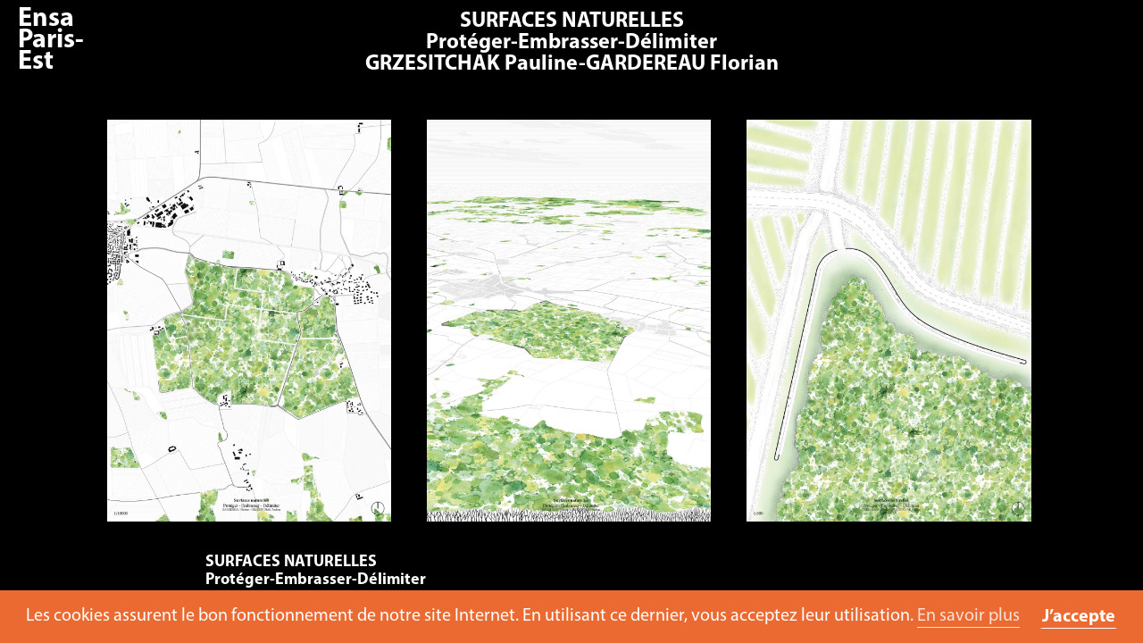

--- FILE ---
content_type: text/html; charset=UTF-8
request_url: https://paris-est.archi.fr/travaux/deuxieme-annee-projet-de-fin-du-semestre-2-fabi-delmar-2020-2021/surfaces-naturelles
body_size: 49689
content:

<!DOCTYPE html>
<html xmlns:og="http://ogp.me/ns#" lang="fr">
<head>
	<meta charset="utf-8" />
	<title>Ensa Paris-Est — SURFACES NATURELLES <br>Protéger-Embrasser-Délimiter <br>GRZESITCHAK Pauline-GARDEREAU Florian </title>

	<meta name="viewport" content="width=device-width, user-scalable=no, initial-scale=1">
	<meta name="viewport" content="width=device-width, initial-scale=1">

	<!-- TYPEKIT  -->
	<link rel="stylesheet" href="https://use.typekit.net/lzp2yxw.css">
	<link rel="stylesheet" href="https://cdnjs.cloudflare.com/ajax/libs/font-awesome/4.7.0/css/font-awesome.css">
	
	<link rel="stylesheet" href="https://cdnjs.cloudflare.com/ajax/libs/photoswipe/4.1.2/default-skin/default-skin.css" />
 
			
		<link rel='stylesheet' href='https://cdnjs.cloudflare.com/ajax/libs/slick-carousel/1.9.0/slick.css' integrity='sha512-wR4oNhLBHf7smjy0K4oqzdWumd+r5/+6QO/vDda76MW5iug4PT7v86FoEkySIJft3XA0Ae6axhIvHrqwm793Nw==' crossorigin='anonymous'/>
		<link href="https://paris-est.archi.fr/assets/css/photoswipe.css" rel="stylesheet">	 	<link href="https://paris-est.archi.fr/assets/css/default-skin/default-skin.css" rel="stylesheet">		 		 
		 
		 <link rel="stylesheet" type="text/css" href="https://paris-est.archi.fr/assets/css/typographie.css"/>
		 <link rel="stylesheet" type="text/css" href="https://paris-est.archi.fr/assets/css/style.css"/>
		 
		<link href="https://paris-est.archi.fr/assets/css/style.css" rel="stylesheet">	 <link rel="stylesheet" type="text/css" href="https://paris-est.archi.fr/assets/css/responsive.css"/>
	 <link rel="stylesheet" type="text/css" href="https://paris-est.archi.fr/assets/css/travaux.css"/>

	 <link rel="stylesheet" type="text/css" href="https://paris-est.archi.fr/assets/css/print.css" media="print"/>

	<link rel="apple-touch-icon" sizes="180x180" href="https://paris-est.archi.fr/assets/icons/apple-touch-icon.png">
	<link rel="icon" type="image/png" sizes="32x32" href="https://paris-est.archi.fr/assets/icons/favicon-32x32.png">
	<link rel="icon" type="image/png" sizes="16x16" href="https://paris-est.archi.fr/assets/icons/favicon-16x16.png">
	<link rel="manifest" href="https://paris-est.archi.fr/assets/icons/manifest.json">
	<link rel="mask-icon" href="https://paris-est.archi.fr/assets/icons/safari-pinned-tab.svg" color="#666666">
	<link rel="shortcut icon" href="https://paris-est.archi.fr/assets/icons/favicon.ico">
	<meta name="msapplication-TileColor" content="#333333">
	<meta name="msapplication-TileImage" content="https://paris-est.archi.fr/assets/icons/mstile-144x144.png">
	<meta name="msapplication-config" content="https://paris-est.archi.fr/assets/icons/browserconfig.xml">
	<meta name="theme-color" content="#ffffff">
		
	
	<meta name="Reply-to" content="">
	<meta name="Identifier-URL" content="https://paris-est.archi.fr/travaux/deuxieme-annee-projet-de-fin-du-semestre-2-fabi-delmar-2020-2021/surfaces-naturelles">
	<meta name="Copyright" content="Ensa Paris-Est">
	<meta name="Revisit-after" content="14 days">
	<meta name="Robots" content="all">
		<meta property="og:title"  content="SURFACES NATURELLES <br>Protéger-Embrasser-Délimiter <br>GRZESITCHAK Pauline-GARDEREAU Florian" />
	<meta property="og:description" content="" />
	<meta property="og:type" content="website" />

	<meta property="og:url"  content="https://paris-est.archi.fr/travaux/deuxieme-annee-projet-de-fin-du-semestre-2-fabi-delmar-2020-2021/surfaces-naturelles" />
	<link rel="canonical" href="https://paris-est.archi.fr/travaux/deuxieme-annee-projet-de-fin-du-semestre-2-fabi-delmar-2020-2021/surfaces-naturelles"/>

	<script src="https://paris-est.archi.fr/assets/js/jquery-3.2.1.min.js"></script>	
			<script type="text/javascript" src="//cdn.jsdelivr.net/jquery.slick/1.6.0/slick.min.js"></script>
		<script src="https://paris-est.archi.fr/assets/js/slick.min.js"></script>		<script src="https://cdnjs.cloudflare.com/ajax/libs/lazysizes/3.0.0/lazysizes.min.js"></script>
	
		<script src='https://www.google.com/recaptcha/api.js'></script>
		<link rel="stylesheet" type="text/css" href="//cdnjs.cloudflare.com/ajax/libs/cookieconsent2/3.0.3/cookieconsent.min.css" />
		<script src="//cdnjs.cloudflare.com/ajax/libs/cookieconsent2/3.0.3/cookieconsent.min.js"></script>

		<script>
			window.addEventListener("load", function(){
				window.cookieconsent.initialise({
				  "palette": {
					"popup": {
					  "background": "rgb(235, 106, 49)",
					  "text": "rgb(255, 255, 255)"
					},
					"button": {
					  "background": "#ffffff",
					  "text": "#000000"
					}
				  },
				  "content": {
					"message": "Les cookies assurent le bon fonctionnement de notre site Internet. En utilisant ce dernier, vous acceptez leur utilisation.",
					"dismiss": "J’accepte",
					"link": "En savoir plus",
					"href": "https://paris-est.archi.fr/footer/mentions-legales"
				  }
				})
			});
		</script>


</head>

<body class="fiche-travaux id- pid-">
<span id="pageTop"></span>
<!-- ALERTE -->
	
<!-- FIN ALERTE -->

<header class="hSmall unscrolledHeader">
	<div class="smallHeaderLogo">
		<a href="https://paris-est.archi.fr"></a>
	</div>
		<div id="toTop">
			<a href="#mainWrapper">
				<i class="fw fa-angle-up"></i>
			</a>
		</div>

</header>
	<div class="smallHeaderButton">
		<div id="menu-button"><i class="fw fa-bars"></i></div>
	</div>
<header class="hWrap">
	<div id="headerWrapper">
	<div id="logo">
		<a href="https://paris-est.archi.fr">
			<p>École d’architecture<br />
de la ville &amp; des territoires<br />
Paris-Est</p>		</a>
	</div>

	<div id="nav-menu" class="fullMenu">

	<div id="menuWrapper">

		<nav role="navigation">

			<ul class="menu-niveau-1">

										
						<li class="item-niveau-1 menu-item   item-MVrN113PoCZf42P9">


							<a href="https://paris-est.archi.fr/ecole/">&Eacute;cole</a>
								<ul class="menu-niveau-2">
																														<li class="item-niveau-2 menu-item   rollup ">
																																							<!-- Title -->
														<span>
															<p>Présentation</p>
														</span>

													

																											<ul class="menu-niveau-3">
																															<li class="item-niveau-3 menu-item  ">

																																																						<a href="https://paris-est.archi.fr/ecole/presentation/fondements">
																				Fondements																			</a>
																		
																	


																</li>
																															<li class="item-niveau-3 menu-item  ">

																																																						<a href="https://paris-est.archi.fr/ecole/presentation/enseignement">
																				Enseignement																			</a>
																		
																	


																</li>
																															<li class="item-niveau-3 menu-item  ">

																																																						<a href="https://paris-est.archi.fr/ecole/presentation/rapport-d-activite">
																				Rapport d’activité																			</a>
																		
																	


																</li>
																															<li class="item-niveau-3 menu-item  ">

																																																						<a href="https://paris-est.archi.fr/ecole/presentation/contrat-d-objectif">
																				Contrat pluriannuel d'objectifs																			</a>
																		
																	


																</li>
																													</ul>
													



																							</li>
																					<li class="item-niveau-2 menu-item   rollup ">
																																							<!-- Title -->
														<span>
															<p>Valeurs</p>
														</span>

													

																											<ul class="menu-niveau-3">
																															<li class="item-niveau-3 menu-item  ">

																																																						<a href="https://paris-est.archi.fr/ecole/valeurs/developpement-durable">
																				Développement Durable																			</a>
																		
																	


																</li>
																															<li class="item-niveau-3 menu-item  ">

																																																						<a href="https://paris-est.archi.fr/ecole/valeurs/egalites-et-diversites">
																				Égalités et Diversités																			</a>
																		
																	


																</li>
																															<li class="item-niveau-3 menu-item  ">

																																																						<a href="https://paris-est.archi.fr/ecole/valeurs/ouverture-sociale">
																				Ouverture sociale																			</a>
																		
																	


																</li>
																													</ul>
													



																							</li>
																					<li class="item-niveau-2 menu-item   rollup ">
																																							<!-- Title -->
														<span>
															<p>Organisation</p>
														</span>

													

																											<ul class="menu-niveau-3">
																															<li class="item-niveau-3 menu-item  ">

																																																						<a href="https://paris-est.archi.fr/ecole/organisation/statut-et-instance">
																				Statuts et instances																			</a>
																		
																	


																</li>
																															<li class="item-niveau-3 menu-item  ">

																																																						<a href="https://paris-est.archi.fr/ecole/organisation/enseignants-et-chercheurs">
																				Enseignants et chercheurs																			</a>
																		
																	


																</li>
																															<li class="item-niveau-3 menu-item  ">

																																																						<a href="https://paris-est.archi.fr/ecole/organisation/equipe-administrative">
																				Équipe administrative																			</a>
																		
																	


																</li>
																													</ul>
													



																							</li>
																					<li class="item-niveau-2 menu-item   rollup ">
																																							<!-- Title -->
														<span>
															<p>Les lieux</p>
														</span>

													

																											<ul class="menu-niveau-3">
																															<li class="item-niveau-3 menu-item  ">

																																																						<a href="https://paris-est.archi.fr/ecole/les-lieux/le-projet-tschumi">
																				Architecture																			</a>
																		
																	


																</li>
																															<li class="item-niveau-3 menu-item  ">

																																																						<a href="https://paris-est.archi.fr/ecole/les-lieux/campus">
																				Campus																			</a>
																		
																	


																</li>
																													</ul>
													



																							</li>
																					<li class="item-niveau-2 menu-item   rollup ">
																																							<!-- Title -->
														<span>
															<p>Ressources techniques</p>
														</span>

													

																											<ul class="menu-niveau-3">
																															<li class="item-niveau-3 menu-item  ">

																																																						<a href="https://paris-est.archi.fr/ecole/ressources/atelier-maquette">
																				Atelier maquette																			</a>
																		
																	


																</li>
																															<li class="item-niveau-3 menu-item  ">

																																																						<a href="https://paris-est.archi.fr/ecole/ressources/reprographie">
																				Reprographie																			</a>
																		
																	


																</li>
																															<li class="item-niveau-3 menu-item  ">

																																																						<a href="https://paris-est.archi.fr/ecole/ressources/numerique">
																				Co learning numérique																			</a>
																		
																	


																</li>
																													</ul>
													



																							</li>
																					<li class="item-niveau-2 menu-item   ">
																									
																													<!-- LINK PAGE -->
															<a href="https://paris-est.archi.fr/ecole/bibliotheque">
																Bibliothèque															</a>
														
													

																											<ul class="menu-niveau-3">
																													</ul>
													



																							</li>
										
																	</ul>
						</li>
					
										
						<li class="item-niveau-1 menu-item   item-KG6XDNSGVIGpuz84">


							<a href="https://paris-est.archi.fr/formations/">Formations</a>
								<ul class="menu-niveau-2">
																														<li class="item-niveau-2 menu-item   ">
																									
																													<!-- LINK PAGE -->
															<a href="https://paris-est.archi.fr/formations/inscription">
																Inscriptions															</a>
														
													

																											<ul class="menu-niveau-3">
																													</ul>
													



																							</li>
																					<li class="item-niveau-2 menu-item   ">
																									
																													<!-- LINK PAGE -->
															<a href="https://paris-est.archi.fr/formations/admissions">
																Admissions															</a>
														
													

																											<ul class="menu-niveau-3">
																													</ul>
													



																							</li>
																					<li class="item-niveau-2 menu-item   ">
																									
																													<!-- LINK PAGE -->
															<a href="https://paris-est.archi.fr/formations/licence">
																Licence															</a>
														
													

																											<ul class="menu-niveau-3">
																													</ul>
													



																							</li>
																					<li class="item-niveau-2 menu-item   ">
																									
																													<!-- LINK PAGE -->
															<a href="https://paris-est.archi.fr/formations/master">
																Master															</a>
														
													

																											<ul class="menu-niveau-3">
																													</ul>
													



																							</li>
																					<li class="item-niveau-2 menu-item   ">
																									
																													<!-- LINK PAGE -->
															<a href="https://paris-est.archi.fr/formations/apprentissage">
																Apprentissage															</a>
														
													

																											<ul class="menu-niveau-3">
																													</ul>
													



																							</li>
																					<li class="item-niveau-2 menu-item   ">
																									
																													<!-- LINK PAGE -->
															<a href="https://paris-est.archi.fr/formations/cesure">
																Césure															</a>
														
													

																											<ul class="menu-niveau-3">
																													</ul>
													



																							</li>
																					<li class="item-niveau-2 menu-item   rollup ">
																																							<!-- Title -->
														<span>
															<p>Post-master</p>
														</span>

													

																											<ul class="menu-niveau-3">
																															<li class="item-niveau-3 menu-item  ">

																																																						<a href="https://paris-est.archi.fr/formations/post-master/doctorat">
																				Doctorat																			</a>
																		
																	


																</li>
																															<li class="item-niveau-3 menu-item  ">

																																																						<a href="https://paris-est.archi.fr/formations/post-master/dsa-architecte-urbaniste">
																				DSA d’architecte-urbaniste																			</a>
																		
																	


																</li>
																															<li class="item-niveau-3 menu-item  ">

																																																						<a href="https://paris-est.archi.fr/formations/post-master/architecture-des-limites-planetaires">
																				Architecture des limites planétaires																			</a>
																		
																	


																</li>
																															<li class="item-niveau-3 menu-item  ">

																																																						<a href="https://paris-est.archi.fr/formations/post-master/hmonp">
																				HMONP																			</a>
																		
																	


																</li>
																													</ul>
													



																							</li>
																					<li class="item-niveau-2 menu-item   ">
																									
																													<!-- LINK PAGE -->
															<a href="https://paris-est.archi.fr/formations/formation-continue">
																Formation continue															</a>
														
													

																											<ul class="menu-niveau-3">
																													</ul>
													



																							</li>
																					<li class="item-niveau-2 menu-item   rollup ">
																																							<!-- Title -->
														<span>
															<p>En partenariat</p>
														</span>

													

																											<ul class="menu-niveau-3">
																															<li class="item-niveau-3 menu-item  ">

																																																						<a href="https://paris-est.archi.fr/formations/en-partenariat/structure-et-architecture">
																				Structure et architecture																			</a>
																		
																	


																</li>
																															<li class="item-niveau-3 menu-item  ">

																																																						<a href="https://paris-est.archi.fr/formations/en-partenariat/dsa-moa">
																				DSA MOA																			</a>
																		
																	


																</li>
																															<li class="item-niveau-3 menu-item  ">

																																																						<a href="https://paris-est.archi.fr/formations/en-partenariat/cours-d-ingenierie-du-batiment">
																				Cours d'ingénierie du bâtiment																			</a>
																		
																	


																</li>
																													</ul>
													



																							</li>
																					<li class="item-niveau-2 menu-item   rollup ">
																																							<!-- Title -->
														<span>
															<p>Doubles diplômes</p>
														</span>

													

																											<ul class="menu-niveau-3">
																															<li class="item-niveau-3 menu-item  ">

																																																						<a href="https://paris-est.archi.fr/formations/double-diplome/universidad-diego-portales">
																				Avec l'Université Diego Portales																			</a>
																		
																	


																</li>
																															<li class="item-niveau-3 menu-item  ">

																																																						<a href="https://paris-est.archi.fr/formations/double-diplome/double-diplome-blois">
																				Avec l'École de la nature et du paysage																			</a>
																		
																	


																</li>
																													</ul>
													



																							</li>
																					<li class="item-niveau-2 menu-item   ">
																									
																													<!-- LINK PAGE -->
															<a href="https://paris-est.archi.fr/formations/echelle-1">
																Échelle Un incubateur															</a>
														
													

																											<ul class="menu-niveau-3">
																													</ul>
													



																							</li>
																					<li class="item-niveau-2 menu-item   ">
																									
																													<!-- LINK PAGE -->
															<a href="https://paris-est.archi.fr/formations/etudiant-entrepreneur">
																Étudiant-entrepreneur															</a>
														
													

																											<ul class="menu-niveau-3">
																													</ul>
													



																							</li>
										
																	</ul>
						</li>
					
										
						<li class="item-niveau-1 menu-item   item-xF3bY15mmyWXecdW">


							<a href="https://paris-est.archi.fr/la-recherche/">Recherche</a>
								<ul class="menu-niveau-2">
																														<li class="item-niveau-2 menu-item   ">
																									
																													<!-- LINK PAGE -->
															<a href="https://paris-est.archi.fr/la-recherche/ocs">
																Observatoire Condition Suburbaine															</a>
														
													

																											<ul class="menu-niveau-3">
																													</ul>
													



																							</li>
																					<li class="item-niveau-2 menu-item   ">
																									
																													<!-- LINK PAGE -->
															<a href="https://paris-est.archi.fr/la-recherche/membres">
																Membres															</a>
														
													

																											<ul class="menu-niveau-3">
																													</ul>
													



																							</li>
																					<li class="item-niveau-2 menu-item   ">
																									
																													<!-- LINK PAGE -->
															<a href="https://paris-est.archi.fr/la-recherche/doctorat">
																Doctorat															</a>
														
													

																											<ul class="menu-niveau-3">
																													</ul>
													



																							</li>
																					<li class="item-niveau-2 menu-item   ">
																									
																													<!-- LINK PAGE -->
															<a href="https://paris-est.archi.fr/la-recherche/seminaires-de-recherche-ocs">
																Séminaires de recherche															</a>
														
													

																											<ul class="menu-niveau-3">
																													</ul>
													



																							</li>
																					<li class="item-niveau-2 menu-item   ">
																									
																													<!-- LINK PAGE -->
															<a href="https://paris-est.archi.fr/la-recherche/programmes">
																Programmes															</a>
														
													

																											<ul class="menu-niveau-3">
																													</ul>
													



																							</li>
																					<li class="item-niveau-2 menu-item   ">
																									
																													<!-- LINK PAGE -->
															<a href="https://paris-est.archi.fr/la-recherche/chaire">
																Chaire littoral															</a>
														
													

																											<ul class="menu-niveau-3">
																													</ul>
													



																							</li>
																					<li class="item-niveau-2 menu-item   ">
																									
																													<!-- LINK PAGE -->
															<a href="https://paris-est.archi.fr/la-recherche/reseau-architecture-et-transformation">
																Architecture & transformation															</a>
														
													

																											<ul class="menu-niveau-3">
																													</ul>
													



																							</li>
																					<li class="item-niveau-2 menu-item   ">
																									
																													<!-- LINK PAGE -->
															<a href="https://paris-est.archi.fr/la-recherche/reseau-espace-rural-projet-spatial">
																Perspectives rurales															</a>
														
													

																											<ul class="menu-niveau-3">
																													</ul>
													



																							</li>
																					<li class="item-niveau-2 menu-item   ">
																									
																													<!-- LINK PAGE -->
															<a href="https://paris-est.archi.fr/la-recherche/chaire-transition-fonciere">
																Chaire Transition foncière															</a>
														
													

																											<ul class="menu-niveau-3">
																													</ul>
													



																							</li>
																					<li class="item-niveau-2 menu-item   ">
																									
																													<!-- LINK PAGE -->
															<a href="https://paris-est.archi.fr/la-recherche/actualites-ocs">
																Agenda de l'OCS															</a>
														
													

																											<ul class="menu-niveau-3">
																															<li class="item-niveau-3 menu-item  ">

																																																						<a href="https://paris-est.archi.fr/la-recherche/actualites-ocs/conversation-paul-landauer-et-ido-avissar">
																				Post-démolition, l’architecture face aux nouvelles ruines																			</a>
																		
																	


																</li>
																															<li class="item-niveau-3 menu-item  ">

																																																						<a href="https://paris-est.archi.fr/la-recherche/actualites-ocs/seminaire-2425-eric-alonzo">
																				Autour de l'histoire rurale française de Bloch																			</a>
																		
																	


																</li>
																															<li class="item-niveau-3 menu-item  ">

																																																						<a href="https://paris-est.archi.fr/la-recherche/actualites-ocs/soutenance-these-mariabrunafabrizi-2025">
																				La construction de l'imagination																			</a>
																		
																	


																</li>
																															<li class="item-niveau-3 menu-item  ">

																																																						<a href="https://paris-est.archi.fr/la-recherche/actualites-ocs/rencontres-jean-louis-cohen-heritages-et-perspectives">
																				Rencontres Jean-Louis Cohen																			</a>
																		
																	


																</li>
																															<li class="item-niveau-3 menu-item  ">

																																																						<a href="https://paris-est.archi.fr/la-recherche/actualites-ocs/seminaire-ocs-2024-25-10-arnaud-passalacqua">
																				Mobilité et énergie																			</a>
																		
																	


																</li>
																															<li class="item-niveau-3 menu-item  ">

																																																						<a href="https://paris-est.archi.fr/la-recherche/actualites-ocs/seminaire-ocs-2024-25-10-alessandra-marcon">
																				L’urbanisme rencontre l’agroécologie																			</a>
																		
																	


																</li>
																															<li class="item-niveau-3 menu-item  ">

																																																						<a href="https://paris-est.archi.fr/la-recherche/actualites-ocs/rencontres-jean-louis-cohen-01-mediation-et-diffusion">
																				Médiation et diffusion																			</a>
																		
																	


																</li>
																															<li class="item-niveau-3 menu-item  ">

																																																						<a href="https://paris-est.archi.fr/la-recherche/actualites-ocs/journee-etude-iuav-uma-06-2025">
																				Urbanism meets Agroecology																			</a>
																		
																	


																</li>
																															<li class="item-niveau-3 menu-item  ">

																																																						<a href="https://paris-est.archi.fr/la-recherche/actualites-ocs/journee-etude-uma-09-2025-aac-fr">
																				Urbanism meets Agroecology																			</a>
																		
																	


																</li>
																															<li class="item-niveau-3 menu-item  ">

																																																						<a href="https://paris-est.archi.fr/la-recherche/actualites-ocs/journee-etude-uma-09-2025">
																				Urbanism meets Agroecology																			</a>
																		
																	


																</li>
																															<li class="item-niveau-3 menu-item  ">

																																																						<a href="https://paris-est.archi.fr/la-recherche/actualites-ocs/seminaire-2425-gwenaelle-daboville-zoe-raimbault">
																				Transformer les autoroutes urbaines																			</a>
																		
																	


																</li>
																															<li class="item-niveau-3 menu-item  ">

																																																						<a href="https://paris-est.archi.fr/la-recherche/actualites-ocs/seminaire-2425-marion-boisset">
																				Formes et conditions d’un inconfort désirable																			</a>
																		
																	


																</li>
																															<li class="item-niveau-3 menu-item  ">

																																																						<a href="https://paris-est.archi.fr/la-recherche/actualites-ocs/seminaire-2425-simeon-gonnet">
																				De l'art de faire ruine à l'espérance de s'en défaire																			</a>
																		
																	


																</li>
																															<li class="item-niveau-3 menu-item  ">

																																																						<a href="https://paris-est.archi.fr/la-recherche/actualites-ocs/jrec-2025-transmettresarecherche">
																				Transmettre sa recherche																			</a>
																		
																	


																</li>
																															<li class="item-niveau-3 menu-item  ">

																																																						<a href="https://paris-est.archi.fr/la-recherche/actualites-ocs/seminaire-2425-etienne-randier-fraile">
																				Les marges, territoires du projet																			</a>
																		
																	


																</li>
																															<li class="item-niveau-3 menu-item  ">

																																																						<a href="https://paris-est.archi.fr/la-recherche/actualites-ocs/seminaire-2425-lukas-madl">
																				Considérer les sols dans la renaturation																			</a>
																		
																	


																</li>
																															<li class="item-niveau-3 menu-item  ">

																																																						<a href="https://paris-est.archi.fr/la-recherche/actualites-ocs/jrec-2025-allerverslarecherche">
																				Aller vers la recherche																			</a>
																		
																	


																</li>
																															<li class="item-niveau-3 menu-item  ">

																																																						<a href="https://paris-est.archi.fr/la-recherche/actualites-ocs/jrec-2025-esquisserunerecherche">
																				Esquisser une recherche																			</a>
																		
																	


																</li>
																															<li class="item-niveau-3 menu-item  ">

																																																						<a href="https://paris-est.archi.fr/la-recherche/actualites-ocs/jrec-2025-declamersarecherche">
																				Déclamer sa recherche																			</a>
																		
																	


																</li>
																															<li class="item-niveau-3 menu-item  ">

																																																						<a href="https://paris-est.archi.fr/la-recherche/actualites-ocs/journees-de-la-recherche-2025">
																				Les mots à la loupe																			</a>
																		
																	


																</li>
																															<li class="item-niveau-3 menu-item  ">

																																																						<a href="https://paris-est.archi.fr/la-recherche/actualites-ocs/jrec-2025-trajectoirederecherche">
																				Trajectoire de recherche																			</a>
																		
																	


																</li>
																															<li class="item-niveau-3 menu-item  ">

																																																						<a href="https://paris-est.archi.fr/la-recherche/actualites-ocs/seminaire-2425-lauriane-mollet-rastello">
																				La pensée de l'archipel																			</a>
																		
																	


																</li>
																															<li class="item-niveau-3 menu-item  ">

																																																						<a href="https://paris-est.archi.fr/la-recherche/actualites-ocs/reseauat-seminaire-ressources-2025">
																				Ressources																			</a>
																		
																	


																</li>
																															<li class="item-niveau-3 menu-item  ">

																																																						<a href="https://paris-est.archi.fr/la-recherche/actualites-ocs/seminaire-2425-frederique-mocquet">
																				Façonner le monde																			</a>
																		
																	


																</li>
																															<li class="item-niveau-3 menu-item  ">

																																																						<a href="https://paris-est.archi.fr/la-recherche/actualites-ocs/seminaire-2425-alessandra-miglio">
																				L’habitat paysan à l’épreuve des transitions																			</a>
																		
																	


																</li>
																															<li class="item-niveau-3 menu-item  ">

																																																						<a href="https://paris-est.archi.fr/la-recherche/actualites-ocs/seminaire-2425-mariabruna-fabrizi-fosco-lucarelli">
																				Image schema et projet.																			</a>
																		
																	


																</li>
																															<li class="item-niveau-3 menu-item  ">

																																																						<a href="https://paris-est.archi.fr/la-recherche/actualites-ocs/exposition-faconner-le-monde">
																				Façonner le monde																			</a>
																		
																	


																</li>
																															<li class="item-niveau-3 menu-item  ">

																																																						<a href="https://paris-est.archi.fr/la-recherche/actualites-ocs/seminaire-2425-gwenaelle-daboville">
																				Le sol des grands ensembles																			</a>
																		
																	


																</li>
																															<li class="item-niveau-3 menu-item  ">

																																																						<a href="https://paris-est.archi.fr/la-recherche/actualites-ocs/seminaire-2425-laurent-koetz">
																				Les matériaux rustiques entre le 19e et le 20e siècle																			</a>
																		
																	


																</li>
																															<li class="item-niveau-3 menu-item  ">

																																																						<a href="https://paris-est.archi.fr/la-recherche/actualites-ocs/conversation-gwenaelle-d-aboville-nicolas-binet-2024">
																				Réparer et construire la ville																			</a>
																		
																	


																</li>
																															<li class="item-niveau-3 menu-item  ">

																																																						<a href="https://paris-est.archi.fr/la-recherche/actualites-ocs/seminaire-2425-manon-espinasse">
																				Autoroute d’une métropolisation																			</a>
																		
																	


																</li>
																															<li class="item-niveau-3 menu-item  ">

																																																						<a href="https://paris-est.archi.fr/la-recherche/actualites-ocs/seminaire-2425-rocio-calzado">
																				Au-delà de la démolition, le soin de l’architecture																			</a>
																		
																	


																</li>
																															<li class="item-niveau-3 menu-item  ">

																																																						<a href="https://paris-est.archi.fr/la-recherche/actualites-ocs/seminaire-2425-lot-maillard-soulenq">
																				﻿L'eau brute																			</a>
																		
																	


																</li>
																															<li class="item-niveau-3 menu-item  ">

																																																						<a href="https://paris-est.archi.fr/la-recherche/actualites-ocs/seminaire-2425-zoe-raimbault">
																				Vers des sols vivants																			</a>
																		
																	


																</li>
																															<li class="item-niveau-3 menu-item  ">

																																																						<a href="https://paris-est.archi.fr/la-recherche/actualites-ocs/seminaires-de-recherche-24-25">
																				Séminaires de recherche du laboratoire OCS																			</a>
																		
																	


																</li>
																															<li class="item-niveau-3 menu-item  ">

																																																						<a href="https://paris-est.archi.fr/la-recherche/actualites-ocs/conversation-sebastien-marot-octobre-2024">
																				Conversation avec Sébastien Marot, professeur																			</a>
																		
																	


																</li>
																															<li class="item-niveau-3 menu-item  ">

																																																						<a href="https://paris-est.archi.fr/la-recherche/actualites-ocs/these-charles-rives-octobre-2024">
																				Les apories du projet urbain face à la décroissance																			</a>
																		
																	


																</li>
																															<li class="item-niveau-3 menu-item  ">

																																																						<a href="https://paris-est.archi.fr/la-recherche/actualites-ocs/seminaire-2425-antoine-perron">
																				La machine contre le métier																			</a>
																		
																	


																</li>
																															<li class="item-niveau-3 menu-item  ">

																																																						<a href="https://paris-est.archi.fr/la-recherche/actualites-ocs/seminaire-2425-jeremy-lecomte">
																				Dans l’œil du cyclone																			</a>
																		
																	


																</li>
																															<li class="item-niveau-3 menu-item  ">

																																																						<a href="https://paris-est.archi.fr/la-recherche/actualites-ocs/seminaire-2324-luc-baboulet">
																				Temps, Territoire, Architecture																			</a>
																		
																	


																</li>
																															<li class="item-niveau-3 menu-item  ">

																																																						<a href="https://paris-est.archi.fr/la-recherche/actualites-ocs/seminaire-2324-paul-bouet">
																				Urbaniser le Sahara																			</a>
																		
																	


																</li>
																															<li class="item-niveau-3 menu-item  ">

																																																						<a href="https://paris-est.archi.fr/la-recherche/actualites-ocs/seminaire-2324-charles-rives">
																				Le préverdissement des friches industrielles																			</a>
																		
																	


																</li>
																															<li class="item-niveau-3 menu-item  ">

																																																						<a href="https://paris-est.archi.fr/la-recherche/actualites-ocs/seminaire-2324-sebastien-marot">
																				Prendre la clef des champs																			</a>
																		
																	


																</li>
																															<li class="item-niveau-3 menu-item  ">

																																																						<a href="https://paris-est.archi.fr/la-recherche/actualites-ocs/seminaire-2324-alessandra-marcon">
																				Territoires de l’hybridité urbano-rurale en Vénétie																			</a>
																		
																	


																</li>
																															<li class="item-niveau-3 menu-item  ">

																																																						<a href="https://paris-est.archi.fr/la-recherche/actualites-ocs/seminaire-2324-giaime-meloni-guillaume-meigneux">
																				Les marges de manoeuvres																			</a>
																		
																	


																</li>
																															<li class="item-niveau-3 menu-item  ">

																																																						<a href="https://paris-est.archi.fr/la-recherche/actualites-ocs/seminaire-2324-marion-boisset">
																				La joie de l'inconfort																			</a>
																		
																	


																</li>
																															<li class="item-niveau-3 menu-item  ">

																																																						<a href="https://paris-est.archi.fr/la-recherche/actualites-ocs/seminaire-2324-jannik-pra-levis">
																				Costruire il verde																			</a>
																		
																	


																</li>
																															<li class="item-niveau-3 menu-item  ">

																																																						<a href="https://paris-est.archi.fr/la-recherche/actualites-ocs/seminaire-2324-felicien-pecquet-caumeil">
																				Risquer d’habiter, en terres caribéennes																			</a>
																		
																	


																</li>
																															<li class="item-niveau-3 menu-item  ">

																																																						<a href="https://paris-est.archi.fr/la-recherche/actualites-ocs/seminaire-2324-isaline-maire">
																				4+1 figure																			</a>
																		
																	


																</li>
																															<li class="item-niveau-3 menu-item  ">

																																																						<a href="https://paris-est.archi.fr/la-recherche/actualites-ocs/seminaire-2324-tristan-denis">
																				Architectures hétérochroniques																			</a>
																		
																	


																</li>
																															<li class="item-niveau-3 menu-item  ">

																																																						<a href="https://paris-est.archi.fr/la-recherche/actualites-ocs/seminaire-2324-emmanuel-breton">
																				L’architecture des Whisperers																			</a>
																		
																	


																</li>
																															<li class="item-niveau-3 menu-item  ">

																																																						<a href="https://paris-est.archi.fr/la-recherche/actualites-ocs/seminaire-2324-gregory-azar">
																				Gino Valle à La Défense																			</a>
																		
																	


																</li>
																															<li class="item-niveau-3 menu-item  ">

																																																						<a href="https://paris-est.archi.fr/la-recherche/actualites-ocs/seminaire-2324-audrey-brantonne">
																				Petites villes en décroissance, la part de l’architecture																			</a>
																		
																	


																</li>
																															<li class="item-niveau-3 menu-item  ">

																																																						<a href="https://paris-est.archi.fr/la-recherche/actualites-ocs/seminaire-2324-jean-marc-weill">
																				les systèmes constructifs hybrides																			</a>
																		
																	


																</li>
																															<li class="item-niveau-3 menu-item  ">

																																																						<a href="https://paris-est.archi.fr/la-recherche/actualites-ocs/seminaire-2324-laurie-gangarossa">
																				Se figurer les architectes-autobiographes																			</a>
																		
																	


																</li>
																															<li class="item-niveau-3 menu-item  ">

																																																						<a href="https://paris-est.archi.fr/la-recherche/actualites-ocs/seminaire-2324-moussa-belkacem">
																				Inventorier les villages déplacés																			</a>
																		
																	


																</li>
																															<li class="item-niveau-3 menu-item  ">

																																																						<a href="https://paris-est.archi.fr/la-recherche/actualites-ocs/seminaires-de-recherche-2023-2024">
																				Séminaires de recherche du laboratoire OCS																			</a>
																		
																	


																</li>
																															<li class="item-niveau-3 menu-item  ">

																																																						<a href="https://paris-est.archi.fr/la-recherche/actualites-ocs/parution-post-demolition-l-architecture-face-aux-nouvelles-ruines">
																				Post-démolition, L’architecture face aux nouvelles ruines																			</a>
																		
																	


																</li>
																															<li class="item-niveau-3 menu-item  ">

																																																						<a href="https://paris-est.archi.fr/la-recherche/actualites-ocs/env-jna-martinique-demain">
																				Lancement de Martinique-demain - Matinik-dèmen																			</a>
																		
																	


																</li>
																															<li class="item-niveau-3 menu-item  ">

																																																						<a href="https://paris-est.archi.fr/la-recherche/actualites-ocs/rencontres-jean-louis-cohen-02-interurbanite">
																				Interurbanité																			</a>
																		
																	


																</li>
																															<li class="item-niveau-3 menu-item  ">

																																																						<a href="https://paris-est.archi.fr/la-recherche/actualites-ocs/appel-a-contributions-colloque-erps-2024">
																				Catalyser des mondes																			</a>
																		
																	


																</li>
																															<li class="item-niveau-3 menu-item  ">

																																																						<a href="https://paris-est.archi.fr/la-recherche/actualites-ocs/octobre-2023">
																				DISTANCE, the struggle between city and suburb.																			</a>
																		
																	


																</li>
																															<li class="item-niveau-3 menu-item  ">

																																																						<a href="https://paris-est.archi.fr/la-recherche/actualites-ocs/these-federico-diodato-vendredi-20-octobre-2023">
																				Le sol productif																			</a>
																		
																	


																</li>
																															<li class="item-niveau-3 menu-item  ">

																																																						<a href="https://paris-est.archi.fr/la-recherche/actualites-ocs/these-alessandra-marcon-2023">
																				Restitution de recherche																			</a>
																		
																	


																</li>
																															<li class="item-niveau-3 menu-item  ">

																																																						<a href="https://paris-est.archi.fr/la-recherche/actualites-ocs/mai-2023">
																				Karl Nawrot, graphiste																			</a>
																		
																	


																</li>
																															<li class="item-niveau-3 menu-item  ">

																																																						<a href="https://paris-est.archi.fr/la-recherche/actualites-ocs/concevoir-d-autres-mondes">
																				Réseau Espace Rural Projet Spatial																			</a>
																		
																	


																</li>
																															<li class="item-niveau-3 menu-item  ">

																																																						<a href="https://paris-est.archi.fr/la-recherche/actualites-ocs/parle-moi-de-ta-methode-2023">
																				Parle-moi de ta méthode !																			</a>
																		
																	


																</li>
																															<li class="item-niveau-3 menu-item  ">

																																																						<a href="https://paris-est.archi.fr/la-recherche/actualites-ocs/mon-memoire-en-180-secondes-2023">
																				Mon mémoire en 180 secondes																			</a>
																		
																	


																</li>
																															<li class="item-niveau-3 menu-item  ">

																																																						<a href="https://paris-est.archi.fr/la-recherche/actualites-ocs/conference-de-claudia-mion-mardi-21-mars">
																				Claudia Mion, architecte et éditrice																			</a>
																		
																	


																</li>
																															<li class="item-niveau-3 menu-item  ">

																																																						<a href="https://paris-est.archi.fr/la-recherche/actualites-ocs/mars-2023">
																				Éva Le Roi, dessinatrice																			</a>
																		
																	


																</li>
																															<li class="item-niveau-3 menu-item  ">

																																																						<a href="https://paris-est.archi.fr/la-recherche/actualites-ocs/les-jeudis-de-la-recherche-2022-2023">
																				Les Jeudis de la recherche																			</a>
																		
																	


																</li>
																															<li class="item-niveau-3 menu-item  ">

																																																						<a href="https://paris-est.archi.fr/la-recherche/actualites-ocs/recherche-ouverte-2022-2023">
																				Recherche ouverte																			</a>
																		
																	


																</li>
																															<li class="item-niveau-3 menu-item  ">

																																																						<a href="https://paris-est.archi.fr/la-recherche/actualites-ocs/2023">
																				Colloque Agriculture et Architecture																			</a>
																		
																	


																</li>
																															<li class="item-niveau-3 menu-item  ">

																																																						<a href="https://paris-est.archi.fr/la-recherche/actualites-ocs/ocs-ausser-cycle-de-seminaire-automne-2022">
																				Séminaires de recherche du laboratoire OCS																			</a>
																		
																	


																</li>
																															<li class="item-niveau-3 menu-item  ">

																																																						<a href="https://paris-est.archi.fr/la-recherche/actualites-ocs/seminaire-ocs-2022-23-01-frederique-mocquet">
																				Aménager la montagne, modeler le climat																			</a>
																		
																	


																</li>
																															<li class="item-niveau-3 menu-item  ">

																																																						<a href="https://paris-est.archi.fr/la-recherche/actualites-ocs/juin-2022">
																				Architecture et urbanisme de l’électricité																			</a>
																		
																	


																</li>
																															<li class="item-niveau-3 menu-item  ">

																																																						<a href="https://paris-est.archi.fr/la-recherche/actualites-ocs/mai-2022">
																				Le sol, une valeur sûre !																			</a>
																		
																	


																</li>
																															<li class="item-niveau-3 menu-item  ">

																																																						<a href="https://paris-est.archi.fr/la-recherche/actualites-ocs/conversation-vendredi-13-mai-2022">
																				Conversation à la bibliothèque																			</a>
																		
																	


																</li>
																															<li class="item-niveau-3 menu-item  ">

																																																						<a href="https://paris-est.archi.fr/la-recherche/actualites-ocs/conference-de-paul-bouet">
																				Conférence de Paul Bouet																			</a>
																		
																	


																</li>
																															<li class="item-niveau-3 menu-item  ">

																																																						<a href="https://paris-est.archi.fr/la-recherche/actualites-ocs/materials-and-their-life-journee-d-etude">
																				Materials and their life																			</a>
																		
																	


																</li>
																															<li class="item-niveau-3 menu-item  ">

																																																						<a href="https://paris-est.archi.fr/la-recherche/actualites-ocs/conference-d-anna-rosellini">
																				Conférence d'Anna Rosellini																			</a>
																		
																	


																</li>
																															<li class="item-niveau-3 menu-item  ">

																																																						<a href="https://paris-est.archi.fr/la-recherche/actualites-ocs/secondes-2022">
																				Mon mémoire en 180 secondes																			</a>
																		
																	


																</li>
																															<li class="item-niveau-3 menu-item  ">

																																																						<a href="https://paris-est.archi.fr/la-recherche/actualites-ocs/conversation-a-la-bibliotheque-database-network-interface-the-architecture-of-information">
																				Conversation à la bibliothèque																			</a>
																		
																	


																</li>
																															<li class="item-niveau-3 menu-item  ">

																																																						<a href="https://paris-est.archi.fr/la-recherche/actualites-ocs/les-journees-de-la-recherche-2021-2022">
																				Les journées de la recherche																			</a>
																		
																	


																</li>
																															<li class="item-niveau-3 menu-item  ">

																																																						<a href="https://paris-est.archi.fr/la-recherche/actualites-ocs/table-ronde-la-recherche-en-agence-2022">
																				Table ronde "La recherche en agence"																			</a>
																		
																	


																</li>
																															<li class="item-niveau-3 menu-item  ">

																																																						<a href="https://paris-est.archi.fr/la-recherche/actualites-ocs/cycle-des-lecons-du-mardi-2021-2022-s2">
																				Leçons du mardi																			</a>
																		
																	


																</li>
																															<li class="item-niveau-3 menu-item  ">

																																																						<a href="https://paris-est.archi.fr/la-recherche/actualites-ocs/larchitecture-au-moyen-de-la-fiction-histoire-theorie-et-projet">
																				L’architecture au moyen de la fiction																			</a>
																		
																	


																</li>
																															<li class="item-niveau-3 menu-item  ">

																																																						<a href="https://paris-est.archi.fr/la-recherche/actualites-ocs/logements-de-gregory-azar">
																				Atelier de projet "1000 logements" de Grégory Azar																			</a>
																		
																	


																</li>
																															<li class="item-niveau-3 menu-item  ">

																																																						<a href="https://paris-est.archi.fr/la-recherche/actualites-ocs/conference-de-franco-raggi-architecte-et-giaime-meloni-photographe">
																				Conférence en ligne																			</a>
																		
																	


																</li>
																															<li class="item-niveau-3 menu-item  ">

																																																						<a href="https://paris-est.archi.fr/la-recherche/actualites-ocs/table-ronde-sur-l-environnement">
																				Table ronde sur l'environnement																			</a>
																		
																	


																</li>
																															<li class="item-niveau-3 menu-item  ">

																																																						<a href="https://paris-est.archi.fr/la-recherche/actualites-ocs/secondes-2020-2021">
																				Mon mémoire<br>en 180 secondes																			</a>
																		
																	


																</li>
																															<li class="item-niveau-3 menu-item  ">

																																																						<a href="https://paris-est.archi.fr/la-recherche/actualites-ocs/mois-de-la-recherche-ouverte-2021">
																				Mois de la recherche ouverte																			</a>
																		
																	


																</li>
																															<li class="item-niveau-3 menu-item  ">

																																																						<a href="https://paris-est.archi.fr/la-recherche/actualites-ocs/intensif-recherche-2020-2021">
																				Rencontres de la recherche ouverte																			</a>
																		
																	


																</li>
																															<li class="item-niveau-3 menu-item  ">

																																																						<a href="https://paris-est.archi.fr/la-recherche/actualites-ocs/revisiter-le-debat-architectural-italien-1952-1966-2-2">
																				Entre héritage des Ciam et invention du territoire																			</a>
																		
																	


																</li>
																															<li class="item-niveau-3 menu-item  ">

																																																						<a href="https://paris-est.archi.fr/la-recherche/actualites-ocs/lancement-marnes-vol-5">
																				Marnes, documents d'architecture, vol. 5																			</a>
																		
																	


																</li>
																															<li class="item-niveau-3 menu-item  ">

																																																						<a href="https://paris-est.archi.fr/la-recherche/actualites-ocs/anna-rosellini">
																				L’oeuvre d’Isa Genzken :																			</a>
																		
																	


																</li>
																															<li class="item-niveau-3 menu-item  ">

																																																						<a href="https://paris-est.archi.fr/la-recherche/actualites-ocs/conference-debat">
																				Les territoires habités  en temps de confinement :																			</a>
																		
																	


																</li>
																															<li class="item-niveau-3 menu-item  ">

																																																						<a href="https://paris-est.archi.fr/la-recherche/actualites-ocs/revisiter-le-debat-architectural-italien-1952-1966">
																				Entre héritage des Ciam et invention du territoire																			</a>
																		
																	


																</li>
																															<li class="item-niveau-3 menu-item  ">

																																																						<a href="https://paris-est.archi.fr/la-recherche/actualites-ocs/soutenance-hdr-de-paul-landauer">
																				La réparation																			</a>
																		
																	


																</li>
																															<li class="item-niveau-3 menu-item  ">

																																																						<a href="https://paris-est.archi.fr/la-recherche/actualites-ocs/journee-doctorale-de-l-ocs-ausser">
																				Journée doctorale de l'OCS/AUSser																			</a>
																		
																	


																</li>
																															<li class="item-niveau-3 menu-item  ">

																																																						<a href="https://paris-est.archi.fr/la-recherche/actualites-ocs/exposition-recherche">
																				Exposition																			</a>
																		
																	


																</li>
																															<li class="item-niveau-3 menu-item  ">

																																																						<a href="https://paris-est.archi.fr/la-recherche/actualites-ocs/le-littoral-comme-territoire-de-projets">
																				Le littoral comme territoire de projets																			</a>
																		
																	


																</li>
																															<li class="item-niveau-3 menu-item  ">

																																																						<a href="https://paris-est.archi.fr/la-recherche/actualites-ocs/soutenance-raphael-menard">
																				Énergie Matière Architecture																			</a>
																		
																	


																</li>
																															<li class="item-niveau-3 menu-item  ">

																																																						<a href="https://paris-est.archi.fr/la-recherche/actualites-ocs/mon-memoire-en-180-secondes">
																				Mon mémoire en 180 secondes																			</a>
																		
																	


																</li>
																															<li class="item-niveau-3 menu-item  ">

																																																						<a href="https://paris-est.archi.fr/la-recherche/actualites-ocs/frederic-bonnet">
																				Nature des relations public/privé dans la ville européenne																			</a>
																		
																	


																</li>
																															<li class="item-niveau-3 menu-item  ">

																																																						<a href="https://paris-est.archi.fr/la-recherche/actualites-ocs/soutenance-d-hdr-de-sebastien-marot">
																				Architecture et histoire l’environnement :																			</a>
																		
																	


																</li>
																															<li class="item-niveau-3 menu-item  ">

																																																						<a href="https://paris-est.archi.fr/la-recherche/actualites-ocs/conference-de-andre-tavares-journee-de-la-recherche">
																				Conférence de André Tavarès																			</a>
																		
																	


																</li>
																															<li class="item-niveau-3 menu-item  ">

																																																						<a href="https://paris-est.archi.fr/la-recherche/actualites-ocs/janvier-2024">
																				Rez-de-ville - La dimension cachée du projet urbain																			</a>
																		
																	


																</li>
																															<li class="item-niveau-3 menu-item  ">

																																																						<a href="https://paris-est.archi.fr/la-recherche/actualites-ocs/seminaire-transformation-30-novembre-2023">
																				Pédagogie de la transformation																			</a>
																		
																	


																</li>
																															<li class="item-niveau-3 menu-item  ">

																																																						<a href="https://paris-est.archi.fr/la-recherche/actualites-ocs/le-droit-au-rez-de-ville">
																				Le Droit au Rez-de-Ville																			</a>
																		
																	


																</li>
																															<li class="item-niveau-3 menu-item  ">

																																																						<a href="https://paris-est.archi.fr/la-recherche/actualites-ocs/exposition-docotrat-en-architecture-presentation-de-travaux-2020-2021">
																				Exposition Doctorat en architecture : présentation de travaux																			</a>
																		
																	


																</li>
																															<li class="item-niveau-3 menu-item  ">

																																																						<a href="https://paris-est.archi.fr/la-recherche/actualites-ocs/exposition-des-memoires-post-master">
																				Exposition des travaux post-master																			</a>
																		
																	


																</li>
																															<li class="item-niveau-3 menu-item  ">

																																																						<a href="https://paris-est.archi.fr/la-recherche/actualites-ocs/soutenance-de-these-par-thomas-beillouin">
																				Soutenance de thèse par Thomas Beillouin																			</a>
																		
																	


																</li>
																															<li class="item-niveau-3 menu-item  ">

																																																						<a href="https://paris-est.archi.fr/la-recherche/actualites-ocs/le-droit-au-rez-de-ville-1-2">
																				Le droit au rez-de-ville 1/2																			</a>
																		
																	


																</li>
																															<li class="item-niveau-3 menu-item  ">

																																																						<a href="https://paris-est.archi.fr/la-recherche/actualites-ocs/le-droit-au-rez-de-ville-2-2">
																				Le droit au rez-de-ville 2/2																			</a>
																		
																	


																</li>
																															<li class="item-niveau-3 menu-item  ">

																																																						<a href="https://paris-est.archi.fr/la-recherche/actualites-ocs/decembre-2021">
																				Le sol, une valeur sûre !																			</a>
																		
																	


																</li>
																															<li class="item-niveau-3 menu-item  ">

																																																						<a href="https://paris-est.archi.fr/la-recherche/actualites-ocs/mars-2022">
																				Le sol, une valeur sûre !																			</a>
																		
																	


																</li>
																															<li class="item-niveau-3 menu-item  ">

																																																						<a href="https://paris-est.archi.fr/la-recherche/actualites-ocs/materials-and-their-life-2021-2022">
																				Materials and their life																			</a>
																		
																	


																</li>
																															<li class="item-niveau-3 menu-item  ">

																																																						<a href="https://paris-est.archi.fr/la-recherche/actualites-ocs/posthuman-rocks-exposition">
																				Materials and their life																			</a>
																		
																	


																</li>
																															<li class="item-niveau-3 menu-item  ">

																																																						<a href="https://paris-est.archi.fr/la-recherche/actualites-ocs/catalyser-des-mondes">
																				Réseau Espace Rural Projet Spatial																			</a>
																		
																	


																</li>
																															<li class="item-niveau-3 menu-item  ">

																																																						<a href="https://paris-est.archi.fr/la-recherche/actualites-ocs/conquetes-spatiales">
																				Conquêtes spatiales																			</a>
																		
																	


																</li>
																															<li class="item-niveau-3 menu-item  ">

																																																						<a href="https://paris-est.archi.fr/la-recherche/actualites-ocs/galerie-des-posters-des-memoires-de-licence-2023">
																				Galerie des posters des mémoires de licence																			</a>
																		
																	


																</li>
																															<li class="item-niveau-3 menu-item  ">

																																																						<a href="https://paris-est.archi.fr/la-recherche/actualites-ocs/journee-detude-a-l-institut-d-etudes-avancees-de-paris">
																				Ressources communes																			</a>
																		
																	


																</li>
																															<li class="item-niveau-3 menu-item  ">

																																																						<a href="https://paris-est.archi.fr/la-recherche/actualites-ocs/mai-2024">
																				Imiter | Inventer																			</a>
																		
																	


																</li>
																															<li class="item-niveau-3 menu-item  ">

																																																						<a href="https://paris-est.archi.fr/la-recherche/actualites-ocs/parution-l-observatoire-photographique-du-paysage-une-politique-du-regard">
																				L'observatoire photographique du paysage																			</a>
																		
																	


																</li>
																															<li class="item-niveau-3 menu-item  ">

																																																						<a href="https://paris-est.archi.fr/la-recherche/actualites-ocs/journee-etude-the-materialities-of-the-ephemeral-city-06-2026-cfp">
																				The Materialities of the Ephemeral City																			</a>
																		
																	


																</li>
																															<li class="item-niveau-3 menu-item  ">

																																																						<a href="https://paris-est.archi.fr/la-recherche/actualites-ocs/seminaire-ocs-2526-arthur-besnard">
																				Regards sur l'architecture rurale française																			</a>
																		
																	


																</li>
																															<li class="item-niveau-3 menu-item  ">

																																																						<a href="https://paris-est.archi.fr/la-recherche/actualites-ocs/seminaire-ocs-2526-matilde-barchi">
																				Ibridazioni: l’industria dei fosfati																			</a>
																		
																	


																</li>
																															<li class="item-niveau-3 menu-item  ">

																																																						<a href="https://paris-est.archi.fr/la-recherche/actualites-ocs/env-martinique-demain">
																				Martinique-demain Matinik-dèmen																			</a>
																		
																	


																</li>
																															<li class="item-niveau-3 menu-item  ">

																																																						<a href="https://paris-est.archi.fr/la-recherche/actualites-ocs/seminaires-de-recherche-25-26">
																				Séminaires de recherche du laboratoire OCS																			</a>
																		
																	


																</li>
																															<li class="item-niveau-3 menu-item  ">

																																																						<a href="https://paris-est.archi.fr/la-recherche/actualites-ocs/soutenance-these-audreybrantonne-2025">
																				Revitaliser les petites villes en décroissance																			</a>
																		
																	


																</li>
																															<li class="item-niveau-3 menu-item  ">

																																																						<a href="https://paris-est.archi.fr/la-recherche/actualites-ocs/seminaire-ocs-2526-jeremy-lecomte">
																				Dans l’œil du cyclone																			</a>
																		
																	


																</li>
																															<li class="item-niveau-3 menu-item  ">

																																																						<a href="https://paris-est.archi.fr/la-recherche/actualites-ocs/seminaire-ocs-2526-maxime-geny">
																				Le post-critical debate																			</a>
																		
																	


																</li>
																															<li class="item-niveau-3 menu-item  ">

																																																						<a href="https://paris-est.archi.fr/la-recherche/actualites-ocs/soutenance-these-lauriegangarossa-2026">
																				Chambres à soi.																			</a>
																		
																	


																</li>
																															<li class="item-niveau-3 menu-item  ">

																																																						<a href="https://paris-est.archi.fr/la-recherche/actualites-ocs/soutenance-hdr-annarosellini-2026">
																				À la recherche de la maison américaine idéale																			</a>
																		
																	


																</li>
																															<li class="item-niveau-3 menu-item  ">

																																																						<a href="https://paris-est.archi.fr/la-recherche/actualites-ocs/these-alessandra-marcon-27-septembre-2022">
																				Sur les territoires productifs contemporains.																			</a>
																		
																	


																</li>
																															<li class="item-niveau-3 menu-item  ">

																																																						<a href="https://paris-est.archi.fr/la-recherche/actualites-ocs/seminaire-ocs-2526-lea-catherine-szacka">
																				Phyllis Lambert : les outils de l'architecte																			</a>
																		
																	


																</li>
																															<li class="item-niveau-3 menu-item  ">

																																																						<a href="https://paris-est.archi.fr/la-recherche/actualites-ocs/seminaire-ocs-2526-isaline-maire">
																				Observateur observant																			</a>
																		
																	


																</li>
																													</ul>
													



																							</li>
										
																	</ul>
						</li>
					
										
						<li class="item-niveau-1 menu-item   item-X1ekpRJi8cLFNg5t">


							<a href="https://paris-est.archi.fr/publications/">Publications</a>
								<ul class="menu-niveau-2">
																														<li class="item-niveau-2 menu-item   ">
												
																							</li>
																					<li class="item-niveau-2 menu-item   ">
												
																							</li>
																					<li class="item-niveau-2 menu-item   ">
												
																							</li>
																					<li class="item-niveau-2 menu-item   ">
												
																							</li>
																					<li class="item-niveau-2 menu-item   ">
												
																							</li>
										
																	</ul>
						</li>
					
										<li><br/></li>
					
										
						<li class="item-niveau-1 menu-item   item-zFNHSQ01KsjJuPhp">


							<a href="https://paris-est.archi.fr/agenda/">Agenda</a>
								<ul class="menu-niveau-2">
																	</ul>
						</li>
					
										
						<li class="item-niveau-1 menu-item   item-YaCkc6DZHAEmrHXH">


							<a href="https://paris-est.archi.fr/concours/">Prix et r&eacute;compenses</a>
								<ul class="menu-niveau-2">
																														<li class="item-niveau-2 menu-item   ">
																									
																													<!-- LINK PAGE -->
															<a href="https://paris-est.archi.fr/concours/enseignants">
																Enseignants															</a>
														
													

																											<ul class="menu-niveau-3">
																													</ul>
													



																							</li>
																					<li class="item-niveau-2 menu-item   ">
																									
																													<!-- LINK PAGE -->
															<a href="https://paris-est.archi.fr/concours/etudiants-et-diplomes">
																Étudiants et diplômés															</a>
														
													

																											<ul class="menu-niveau-3">
																													</ul>
													



																							</li>
										
																	</ul>
						</li>
					
										<li><br/></li>
					
										
						<li class="item-niveau-1 menu-item   item-SQDOAJd33eWti7GT">


							<a href="https://paris-est.archi.fr/vie-etudiante/">Vie &eacute;tudiante</a>
								<ul class="menu-niveau-2">
																														<li class="item-niveau-2 menu-item   ">
																									
																													<!-- LINK PAGE -->
															<a href="https://paris-est.archi.fr/vie-etudiante/vie-pratique">
																Vie pratique															</a>
														
													

																											<ul class="menu-niveau-3">
																													</ul>
													



																							</li>
																					<li class="item-niveau-2 menu-item   ">
																									
																													<!-- LINK PAGE -->
															<a href="https://paris-est.archi.fr/vie-etudiante/vie-associative">
																Vie associative															</a>
														
													

																											<ul class="menu-niveau-3">
																													</ul>
													



																							</li>
																					<li class="item-niveau-2 menu-item   ">
																									
																													<!-- LINK PAGE -->
															<a href="https://paris-est.archi.fr/vie-etudiante/conseil-etudiant">
																Conseil Étudiant															</a>
														
													

																											<ul class="menu-niveau-3">
																													</ul>
													



																							</li>
																					<li class="item-niveau-2 menu-item   ">
																									
																													<!-- LINK PAGE -->
															<a href="https://paris-est.archi.fr/vie-etudiante/logement">
																Logement étudiant															</a>
														
													

																											<ul class="menu-niveau-3">
																													</ul>
													



																							</li>
																					<li class="item-niveau-2 menu-item   ">
																									
																													<!-- LINK PAGE -->
															<a href="https://paris-est.archi.fr/vie-etudiante/aides-et-bourses">
																Aides et Bourses															</a>
														
													

																											<ul class="menu-niveau-3">
																													</ul>
													



																							</li>
										
																	</ul>
						</li>
					
										
						<li class="item-niveau-1 menu-item  open  item-5Upk47Z1xlPdZlhp">


							<a href="https://paris-est.archi.fr/travaux/">Travaux &eacute;tudiants</a>
								<ul class="menu-niveau-2">
																														<li class="item-niveau-2 menu-item   ">
																									
																													<!-- LINK PAGE -->
															<a href="https://paris-est.archi.fr/travaux/exposition-filiere-master-fragments">
																Territoire Dispersé<br>Exposition de la filière Fragments à Arc en rêve, Bordeaux du 24 janvier au 22 mars 2026															</a>
														
													

																											<ul class="menu-niveau-3">
																													</ul>
													



																							</li>
																					<li class="item-niveau-2 menu-item   ">
																									
																													<!-- LINK PAGE -->
															<a href="https://paris-est.archi.fr/travaux/festival-echelle-un-2025">
																Festival Echelle Un															</a>
														
													

																											<ul class="menu-niveau-3">
																															<li class="item-niveau-3 menu-item  ">

																																																						<a href="https://paris-est.archi.fr/travaux/festival-echelle-un-2025/ambiance">
																				les 2 & 3 juin 2025, à Césure																			</a>
																		
																	


																</li>
																															<li class="item-niveau-3 menu-item  ">

																																																						<a href="https://paris-est.archi.fr/travaux/festival-echelle-un-2025/tables-rondes">
																				Tables rondes																			</a>
																		
																	


																</li>
																															<li class="item-niveau-3 menu-item  ">

																																																						<a href="https://paris-est.archi.fr/travaux/festival-echelle-un-2025/speed-dating-moe-moa">
																				Speed dating MOE-MOA																			</a>
																		
																	


																</li>
																															<li class="item-niveau-3 menu-item  ">

																																																						<a href="https://paris-est.archi.fr/travaux/festival-echelle-un-2025/ateliers">
																				Ateliers																			</a>
																		
																	


																</li>
																													</ul>
													



																							</li>
																					<li class="item-niveau-2 menu-item   ">
																									
																													<!-- LINK PAGE -->
															<a href="https://paris-est.archi.fr/travaux/master-fragments-s8-2024-2025">
																Master 1<br>Fragments<br>Le Thionvillois - Un territoire dispersé															</a>
														
													

																											<ul class="menu-niveau-3">
																															<li class="item-niveau-3 menu-item  ">

																																																						<a href="https://paris-est.archi.fr/travaux/master-fragments-s8-2024-2025/atlas">
																				Atlas																			</a>
																		
																	


																</li>
																															<li class="item-niveau-3 menu-item  ">

																																																						<a href="https://paris-est.archi.fr/travaux/master-fragments-s8-2024-2025/lexique">
																				Lexique																			</a>
																		
																	


																</li>
																															<li class="item-niveau-3 menu-item  ">

																																																						<a href="https://paris-est.archi.fr/travaux/master-fragments-s8-2024-2025/metivier-esther-vouillon-eva">
																				METIVIER Esther VOUILLON Eva																			</a>
																		
																	


																</li>
																															<li class="item-niveau-3 menu-item  ">

																																																						<a href="https://paris-est.archi.fr/travaux/master-fragments-s8-2024-2025/becuau-pierre-andre-riant-elise">
																				BECUAU Pierre-André RIANT Elise																			</a>
																		
																	


																</li>
																															<li class="item-niveau-3 menu-item  ">

																																																						<a href="https://paris-est.archi.fr/travaux/master-fragments-s8-2024-2025/dreano-manon-matringe-lila">
																				DREANO Manon MATRINGE Lila																			</a>
																		
																	


																</li>
																															<li class="item-niveau-3 menu-item  ">

																																																						<a href="https://paris-est.archi.fr/travaux/master-fragments-s8-2024-2025/anane-chai-ma-tanguy-nolwenn">
																				ANANE Chaïma TANGUY Nolwenn																			</a>
																		
																	


																</li>
																															<li class="item-niveau-3 menu-item  ">

																																																						<a href="https://paris-est.archi.fr/travaux/master-fragments-s8-2024-2025/gaillard-camille-marimon-flavy">
																				GAILLARD Camille MARIMON Flavy																			</a>
																		
																	


																</li>
																															<li class="item-niveau-3 menu-item  ">

																																																						<a href="https://paris-est.archi.fr/travaux/master-fragments-s8-2024-2025/foutou-doris-sabbar-oumai-ma">
																				FOUTOU Doris SABBAR Oumaïma																			</a>
																		
																	


																</li>
																															<li class="item-niveau-3 menu-item  ">

																																																						<a href="https://paris-est.archi.fr/travaux/master-fragments-s8-2024-2025/guerin-noe-bleynie-noe">
																				GUERIN Noé BLEYNIE Noé																			</a>
																		
																	


																</li>
																															<li class="item-niveau-3 menu-item  ">

																																																						<a href="https://paris-est.archi.fr/travaux/master-fragments-s8-2024-2025/leducq-damien-trzupek-corentin">
																				LEDUCQ Damien TRZUPEK Corentin																			</a>
																		
																	


																</li>
																															<li class="item-niveau-3 menu-item  ">

																																																						<a href="https://paris-est.archi.fr/travaux/master-fragments-s8-2024-2025/raffestin-oce-ane-rannyev-kyrylo">
																				RAFFESTIN Océane RANNYEV Kyrylo																			</a>
																		
																	


																</li>
																															<li class="item-niveau-3 menu-item  ">

																																																						<a href="https://paris-est.archi.fr/travaux/master-fragments-s8-2024-2025/rodrigues-alicia-nagou-joana">
																				RODRIGUES Alicia NAGOU Joana																			</a>
																		
																	


																</li>
																															<li class="item-niveau-3 menu-item  ">

																																																						<a href="https://paris-est.archi.fr/travaux/master-fragments-s8-2024-2025/amegan-noe-lla-lassalle-he-loi-se">
																				AMEGAN Noëlla LASSALLE Héloïse																			</a>
																		
																	


																</li>
																															<li class="item-niveau-3 menu-item  ">

																																																						<a href="https://paris-est.archi.fr/travaux/master-fragments-s8-2024-2025/forlen-tim">
																				FORLEN Tim																			</a>
																		
																	


																</li>
																															<li class="item-niveau-3 menu-item  ">

																																																						<a href="https://paris-est.archi.fr/travaux/master-fragments-s8-2024-2025/mansouri-sefora-sow-siamy">
																				MANSOURI Sefora Sow Siamy																			</a>
																		
																	


																</li>
																															<li class="item-niveau-3 menu-item  ">

																																																						<a href="https://paris-est.archi.fr/travaux/master-fragments-s8-2024-2025/rueda-lisa-laval-caroline">
																				RUEDA Lisa LAVAL Caroline																			</a>
																		
																	


																</li>
																													</ul>
													



																							</li>
																					<li class="item-niveau-2 menu-item   ">
																									
																													<!-- LINK PAGE -->
															<a href="https://paris-est.archi.fr/travaux/parlement-de-l-architecture-2025">
																Parlement de l'architecture<br>du 12 mars au 14 mai 2025															</a>
														
													

																											<ul class="menu-niveau-3">
																															<li class="item-niveau-3 menu-item  ">

																																																						<a href="https://paris-est.archi.fr/travaux/parlement-de-l-architecture-2025/focus-sur-les-espaces-nodaux">
																				Masterclasses<br>Focus sur les espaces nodaux de l’architecture du Centre Pompidou. <br>Développer des idées autour de ces points nodaux.																			</a>
																		
																	


																</li>
																													</ul>
													



																							</li>
																					<li class="item-niveau-2 menu-item   ">
																									
																													<!-- LINK PAGE -->
															<a href="https://paris-est.archi.fr/travaux/mon-memoires-licence-2025">
																Esquisser sa recherche<br>Exposition des posters des mémoires de licence															</a>
														
													

																											<ul class="menu-niveau-3">
																															<li class="item-niveau-3 menu-item  ">

																																																						<a href="https://paris-est.archi.fr/travaux/mon-memoires-licence-2025/erwan-agard">
																				Erwan Agard																			</a>
																		
																	


																</li>
																															<li class="item-niveau-3 menu-item  ">

																																																						<a href="https://paris-est.archi.fr/travaux/mon-memoires-licence-2025/minushe-baro">
																				Minushe Baro																			</a>
																		
																	


																</li>
																															<li class="item-niveau-3 menu-item  ">

																																																						<a href="https://paris-est.archi.fr/travaux/mon-memoires-licence-2025/lalie-bouchet">
																				Lalie Bouchet																			</a>
																		
																	


																</li>
																															<li class="item-niveau-3 menu-item  ">

																																																						<a href="https://paris-est.archi.fr/travaux/mon-memoires-licence-2025/jerome-cabirol">
																				Jérôme Cabirol																			</a>
																		
																	


																</li>
																															<li class="item-niveau-3 menu-item  ">

																																																						<a href="https://paris-est.archi.fr/travaux/mon-memoires-licence-2025/eugenie-clement">
																				Eugénie Clément																			</a>
																		
																	


																</li>
																															<li class="item-niveau-3 menu-item  ">

																																																						<a href="https://paris-est.archi.fr/travaux/mon-memoires-licence-2025/celia-dupuy">
																				Célia Dupuy																			</a>
																		
																	


																</li>
																															<li class="item-niveau-3 menu-item  ">

																																																						<a href="https://paris-est.archi.fr/travaux/mon-memoires-licence-2025/emma-emont">
																				Emma Emont																			</a>
																		
																	


																</li>
																															<li class="item-niveau-3 menu-item  ">

																																																						<a href="https://paris-est.archi.fr/travaux/mon-memoires-licence-2025/awen-kadi">
																				Awen Kadi																			</a>
																		
																	


																</li>
																															<li class="item-niveau-3 menu-item  ">

																																																						<a href="https://paris-est.archi.fr/travaux/mon-memoires-licence-2025/djahina-lavenaire">
																				Djahina Lavenaire																			</a>
																		
																	


																</li>
																															<li class="item-niveau-3 menu-item  ">

																																																						<a href="https://paris-est.archi.fr/travaux/mon-memoires-licence-2025/nadia-lemoine">
																				Nadia Lemoine																			</a>
																		
																	


																</li>
																															<li class="item-niveau-3 menu-item  ">

																																																						<a href="https://paris-est.archi.fr/travaux/mon-memoires-licence-2025/maissa-mahmoud">
																				Maissa Mahmoud																			</a>
																		
																	


																</li>
																															<li class="item-niveau-3 menu-item  ">

																																																						<a href="https://paris-est.archi.fr/travaux/mon-memoires-licence-2025/mae-lia-ouassif-mauleon">
																				Maëlia Ouassif Mauleon																			</a>
																		
																	


																</li>
																															<li class="item-niveau-3 menu-item  ">

																																																						<a href="https://paris-est.archi.fr/travaux/mon-memoires-licence-2025/diane-ouro-sama">
																				Diane Ouro-Sama																			</a>
																		
																	


																</li>
																															<li class="item-niveau-3 menu-item  ">

																																																						<a href="https://paris-est.archi.fr/travaux/mon-memoires-licence-2025/daphne-pignet">
																				Daphné Pignet																			</a>
																		
																	


																</li>
																															<li class="item-niveau-3 menu-item  ">

																																																						<a href="https://paris-est.archi.fr/travaux/mon-memoires-licence-2025/mae-plumain">
																				Maé Plumain																			</a>
																		
																	


																</li>
																															<li class="item-niveau-3 menu-item  ">

																																																						<a href="https://paris-est.archi.fr/travaux/mon-memoires-licence-2025/elif-polat">
																				Elif Polat																			</a>
																		
																	


																</li>
																															<li class="item-niveau-3 menu-item  ">

																																																						<a href="https://paris-est.archi.fr/travaux/mon-memoires-licence-2025/elea-vetillard">
																				Éléa Vétillard																			</a>
																		
																	


																</li>
																													</ul>
													



																							</li>
																					<li class="item-niveau-2 menu-item   ">
																									
																													<!-- LINK PAGE -->
															<a href="https://paris-est.archi.fr/travaux/mon-memoires-master-2025">
																Déclamer sa recherche<br>concours d’éloquence du mémoire de master en 180 secondes !															</a>
														
													

																											<ul class="menu-niveau-3">
																															<li class="item-niveau-3 menu-item  ">

																																																						<a href="https://paris-est.archi.fr/travaux/mon-memoires-master-2025/ae-sophie-flamant-maxime-schwartze">
																				Architecture & Experience<br>Holt & Smithson-Site construction temps<br>Sophie Flamant-Maxime Schwartz																			</a>
																		
																	


																</li>
																															<li class="item-niveau-3 menu-item  ">

																																																						<a href="https://paris-est.archi.fr/travaux/mon-memoires-master-2025/a-e-bonnenfant-braouezec-degas">
																				Architecture & Experience<br>James Wines, à l'image d'une société<br>Justin Bonnenfant, Ernest Braouezec, Achille Degas																			</a>
																		
																	


																</li>
																															<li class="item-niveau-3 menu-item  ">

																																																						<a href="https://paris-est.archi.fr/travaux/mon-memoires-master-2025/fragments-adele-gastineau">
																				Fragments<br>Adèle Gastineau<br>Case study houses - Les ambiguités d'un programme iconique																			</a>
																		
																	


																</li>
																															<li class="item-niveau-3 menu-item  ">

																																																						<a href="https://paris-est.archi.fr/travaux/mon-memoires-master-2025/fragments-noe-toulouse">
																				Fragments<br>La mort de la cheminée<br>Noé Toulouse																			</a>
																		
																	


																</li>
																															<li class="item-niveau-3 menu-item  ">

																																																						<a href="https://paris-est.archi.fr/travaux/mon-memoires-master-2025/transformation-genieys-margot">
																				Transformation<br>Genieys Margot<br>Dynamiques du garde-manger																			</a>
																		
																	


																</li>
																															<li class="item-niveau-3 menu-item  ">

																																																						<a href="https://paris-est.archi.fr/travaux/mon-memoires-master-2025/transformation-victor-chipault">
																				Transformation<br>Victor Chipault<br>Data center-la face cachée du numérique																			</a>
																		
																	


																</li>
																													</ul>
													



																							</li>
																					<li class="item-niveau-2 menu-item   ">
																									
																													<!-- LINK PAGE -->
															<a href="https://paris-est.archi.fr/travaux/coo-s8-2024-2025-building-fanzine">
																Building Fanzine 2025															</a>
														
													

																											<ul class="menu-niveau-3">
																															<li class="item-niveau-3 menu-item  ">

																																																						<a href="https://paris-est.archi.fr/travaux/coo-s8-2024-2025-building-fanzine/intro">
																				______________																			</a>
																		
																	


																</li>
																															<li class="item-niveau-3 menu-item  ">

																																																						<a href="https://paris-est.archi.fr/travaux/coo-s8-2024-2025-building-fanzine/impermanence">
																				Impermanence																			</a>
																		
																	


																</li>
																															<li class="item-niveau-3 menu-item  ">

																																																						<a href="https://paris-est.archi.fr/travaux/coo-s8-2024-2025-building-fanzine/indices">
																				Indices																			</a>
																		
																	


																</li>
																															<li class="item-niveau-3 menu-item  ">

																																																						<a href="https://paris-est.archi.fr/travaux/coo-s8-2024-2025-building-fanzine/l-horizon-c-est">
																				L’horizon, c’est…																			</a>
																		
																	


																</li>
																															<li class="item-niveau-3 menu-item  ">

																																																						<a href="https://paris-est.archi.fr/travaux/coo-s8-2024-2025-building-fanzine/chronometro">
																				Chronométro																			</a>
																		
																	


																</li>
																															<li class="item-niveau-3 menu-item  ">

																																																						<a href="https://paris-est.archi.fr/travaux/coo-s8-2024-2025-building-fanzine/creatures-bizarres">
																				Créatures bizarres																			</a>
																		
																	


																</li>
																													</ul>
													



																							</li>
																					<li class="item-niveau-2 menu-item   ">
																									
																													<!-- LINK PAGE -->
															<a href="https://paris-est.archi.fr/travaux/winter-school-2024-2025">
																Winter school 2024-2025<br>Horizon(s)															</a>
														
													

																											<ul class="menu-niveau-3">
																															<li class="item-niveau-3 menu-item  ">

																																																						<a href="https://paris-est.archi.fr/travaux/winter-school-2024-2025/intro">
																				_______________																			</a>
																		
																	


																</li>
																															<li class="item-niveau-3 menu-item  ">

																																																						<a href="https://paris-est.archi.fr/travaux/winter-school-2024-2025/01-a-comme-animal">
																				01. A comme Animal																			</a>
																		
																	


																</li>
																															<li class="item-niveau-3 menu-item  ">

																																																						<a href="https://paris-est.archi.fr/travaux/winter-school-2024-2025/02-dancers-in-the-dark">
																				02. Dancers in the dark?																			</a>
																		
																	


																</li>
																															<li class="item-niveau-3 menu-item  ">

																																																						<a href="https://paris-est.archi.fr/travaux/winter-school-2024-2025/03-grand-hyper-tour">
																				03. Grand (Hyper) Tour																			</a>
																		
																	


																</li>
																															<li class="item-niveau-3 menu-item  ">

																																																						<a href="https://paris-est.archi.fr/travaux/winter-school-2024-2025/04-la-grande-traversee">
																				04. La Grande Traversée																			</a>
																		
																	


																</li>
																															<li class="item-niveau-3 menu-item  ">

																																																						<a href="https://paris-est.archi.fr/travaux/winter-school-2024-2025/05-le-temps-suspendu">
																				05. Le temps suspendu																			</a>
																		
																	


																</li>
																															<li class="item-niveau-3 menu-item  ">

																																																						<a href="https://paris-est.archi.fr/travaux/winter-school-2024-2025/06-seine-saint-denis-du-village-au-quartier">
																				06. Seine-Saint-Denis : du village au quartier																			</a>
																		
																	


																</li>
																															<li class="item-niveau-3 menu-item  ">

																																																						<a href="https://paris-est.archi.fr/travaux/winter-school-2024-2025/07-les-temps-de-l-arbre">
																				07. Les temps de l'arbre																			</a>
																		
																	


																</li>
																															<li class="item-niveau-3 menu-item  ">

																																																						<a href="https://paris-est.archi.fr/travaux/winter-school-2024-2025/08-manual-for-a-catastrophe">
																				08. Manual for a Catastrophe																			</a>
																		
																	


																</li>
																															<li class="item-niveau-3 menu-item  ">

																																																						<a href="https://paris-est.archi.fr/travaux/winter-school-2024-2025/09-photographier-les-marges-du-grand-paris-la-marche-attentive">
																				09. Photographier les marges du Grand Paris, la marche attentive.																			</a>
																		
																	


																</li>
																															<li class="item-niveau-3 menu-item  ">

																																																						<a href="https://paris-est.archi.fr/travaux/winter-school-2024-2025/10-performer-et-redessiner-l-histoire-construire-les-recits-d-un-usage">
																				10. Performer et redessiner l’histoire Construire les récits d’un usage																			</a>
																		
																	


																</li>
																															<li class="item-niveau-3 menu-item  ">

																																																						<a href="https://paris-est.archi.fr/travaux/winter-school-2024-2025/11-poursuivre-l-horizon">
																				11. Poursuivre l’horizon																			</a>
																		
																	


																</li>
																															<li class="item-niveau-3 menu-item  ">

																																																						<a href="https://paris-est.archi.fr/travaux/winter-school-2024-2025/12-resilience">
																				12. Resilience																			</a>
																		
																	


																</li>
																															<li class="item-niveau-3 menu-item  ">

																																																						<a href="https://paris-est.archi.fr/travaux/winter-school-2024-2025/13-sgraffito-ou-divertissement-pour-les-jeunes-gens">
																				13. Sgraffito ou divertissement pour les jeunes gens																			</a>
																		
																	


																</li>
																															<li class="item-niveau-3 menu-item  ">

																																																						<a href="https://paris-est.archi.fr/travaux/winter-school-2024-2025/14-sur-le-bord">
																				14. Sur le bord																			</a>
																		
																	


																</li>
																															<li class="item-niveau-3 menu-item  ">

																																																						<a href="https://paris-est.archi.fr/travaux/winter-school-2024-2025/15-tomorrow-papers">
																				15. Tomorrow Papers																			</a>
																		
																	


																</li>
																															<li class="item-niveau-3 menu-item  ">

																																																						<a href="https://paris-est.archi.fr/travaux/winter-school-2024-2025/16-vivaces">
																				16. Vivaces																			</a>
																		
																	


																</li>
																													</ul>
													



																							</li>
																					<li class="item-niveau-2 menu-item   ">
																									
																													<!-- LINK PAGE -->
															<a href="https://paris-est.archi.fr/travaux/enquete-territoriale-s3-2024-2025">
																Licence 2 - Enquête territoriale															</a>
														
													

																											<ul class="menu-niveau-3">
																															<li class="item-niveau-3 menu-item  ">

																																																						<a href="https://paris-est.archi.fr/travaux/enquete-territoriale-s3-2024-2025/intro">
																				____________________																			</a>
																		
																	


																</li>
																															<li class="item-niveau-3 menu-item  ">

																																																						<a href="https://paris-est.archi.fr/travaux/enquete-territoriale-s3-2024-2025/1-terril-des-piges">
																				1. Terril des piges (Narration dessinée)																			</a>
																		
																	


																</li>
																															<li class="item-niveau-3 menu-item  ">

																																																						<a href="https://paris-est.archi.fr/travaux/enquete-territoriale-s3-2024-2025/1-terril-des-piges-livre">
																				1. Terril des Piges (Immersion)																			</a>
																		
																	


																</li>
																															<li class="item-niveau-3 menu-item  ">

																																																						<a href="https://paris-est.archi.fr/travaux/enquete-territoriale-s3-2024-2025/2-terril-bayemont-st-charles">
																				2. Terril Bayemont St-Charles (Narration dessinée)																			</a>
																		
																	


																</li>
																															<li class="item-niveau-3 menu-item  ">

																																																						<a href="https://paris-est.archi.fr/travaux/enquete-territoriale-s3-2024-2025/2-terril-bayemont-saint-charles-livre">
																				2. Terril Bayemont Saint-Charles (Immersion)																			</a>
																		
																	


																</li>
																															<li class="item-niveau-3 menu-item  ">

																																																						<a href="https://paris-est.archi.fr/travaux/enquete-territoriale-s3-2024-2025/3-terril-du-martinet">
																				3. Terril du Martinet (Narration dessinée)																			</a>
																		
																	


																</li>
																															<li class="item-niveau-3 menu-item  ">

																																																						<a href="https://paris-est.archi.fr/travaux/enquete-territoriale-s3-2024-2025/3-terril-du-martinet-livre">
																				3. Terril du Martinet (Immersion)																			</a>
																		
																	


																</li>
																															<li class="item-niveau-3 menu-item  ">

																																																						<a href="https://paris-est.archi.fr/travaux/enquete-territoriale-s3-2024-2025/4-terril-bois-du-cazier">
																				4. Terril bois du Cazier (Narration dessinée)																			</a>
																		
																	


																</li>
																															<li class="item-niveau-3 menu-item  ">

																																																						<a href="https://paris-est.archi.fr/travaux/enquete-territoriale-s3-2024-2025/4-terril-bois-du-cazier-livre">
																				4. Terril bois du Cazier (Immersion)																			</a>
																		
																	


																</li>
																															<li class="item-niveau-3 menu-item  ">

																																																						<a href="https://paris-est.archi.fr/travaux/enquete-territoriale-s3-2024-2025/5-terril-du-boubier">
																				5. Terril du Boubier (Narration dessinée)																			</a>
																		
																	


																</li>
																															<li class="item-niveau-3 menu-item  ">

																																																						<a href="https://paris-est.archi.fr/travaux/enquete-territoriale-s3-2024-2025/5-terril-du-boubier-livre">
																				5. Terril du Boubier (Immersion)																			</a>
																		
																	


																</li>
																													</ul>
													



																							</li>
																					<li class="item-niveau-2 menu-item   ">
																									
																													<!-- LINK PAGE -->
															<a href="https://paris-est.archi.fr/travaux/licence3-semestre1-projet-malcles-2024-2025">
																Licence 3<br>Matrix															</a>
														
													

																											<ul class="menu-niveau-3">
																															<li class="item-niveau-3 menu-item  ">

																																																						<a href="https://paris-est.archi.fr/travaux/licence3-semestre1-projet-malcles-2024-2025/vues-atelier">
																				Vues atelier																			</a>
																		
																	


																</li>
																															<li class="item-niveau-3 menu-item  ">

																																																						<a href="https://paris-est.archi.fr/travaux/licence3-semestre1-projet-malcles-2024-2025/ayana-kramer-perrine-charrier">
																				Ayana Kramer, Perrine Charrier																			</a>
																		
																	


																</li>
																															<li class="item-niveau-3 menu-item  ">

																																																						<a href="https://paris-est.archi.fr/travaux/licence3-semestre1-projet-malcles-2024-2025/carla-rousseau-jover-yuko-abdallah">
																				Carla Rousseau-Jover, Yuko Abdallah																			</a>
																		
																	


																</li>
																															<li class="item-niveau-3 menu-item  ">

																																																						<a href="https://paris-est.archi.fr/travaux/licence3-semestre1-projet-malcles-2024-2025/damien-baile-jerome-cabirol">
																				Damien Baïle, Jérôme Cabirol																			</a>
																		
																	


																</li>
																															<li class="item-niveau-3 menu-item  ">

																																																						<a href="https://paris-est.archi.fr/travaux/licence3-semestre1-projet-malcles-2024-2025/daphne-pignet-manon-fretard">
																				Daphné Pignet, Manon Fretard																			</a>
																		
																	


																</li>
																															<li class="item-niveau-3 menu-item  ">

																																																						<a href="https://paris-est.archi.fr/travaux/licence3-semestre1-projet-malcles-2024-2025/beryl-puisais-gwendolyne-fradin">
																				Béryl Puisais, Gwendolyne Fradin																			</a>
																		
																	


																</li>
																															<li class="item-niveau-3 menu-item  ">

																																																						<a href="https://paris-est.archi.fr/travaux/licence3-semestre1-projet-malcles-2024-2025/guilhem-jan-jules-macarez">
																				Guilhem Jan, Jules Macarez																			</a>
																		
																	


																</li>
																															<li class="item-niveau-3 menu-item  ">

																																																						<a href="https://paris-est.archi.fr/travaux/licence3-semestre1-projet-malcles-2024-2025/lalie-bouchet-lenaelle-malecot">
																				Lalie Bouchet, Lénaëlle Malecot																			</a>
																		
																	


																</li>
																															<li class="item-niveau-3 menu-item  ">

																																																						<a href="https://paris-est.archi.fr/travaux/licence3-semestre1-projet-malcles-2024-2025/maxime-cazet-pierre-chezeau">
																				Maxime Cazet, Pierre Chezeau																			</a>
																		
																	


																</li>
																													</ul>
													



																							</li>
																					<li class="item-niveau-2 menu-item   ">
																									
																													<!-- LINK PAGE -->
															<a href="https://paris-est.archi.fr/travaux/seminaire-dsa-darchitecte-urbaniste-2024">
																Bocage<br>Séminaire 2024 du DSA d’architecte-urbaniste															</a>
														
													

																											<ul class="menu-niveau-3">
																															<li class="item-niveau-3 menu-item  ">

																																																						<a href="https://paris-est.archi.fr/travaux/seminaire-dsa-darchitecte-urbaniste-2024/general">
																				_________																			</a>
																		
																	


																</li>
																															<li class="item-niveau-3 menu-item  ">

																																																						<a href="https://paris-est.archi.fr/travaux/seminaire-dsa-darchitecte-urbaniste-2024/melissa-anis">
																				Mélissa Anis																			</a>
																		
																	


																</li>
																															<li class="item-niveau-3 menu-item  ">

																																																						<a href="https://paris-est.archi.fr/travaux/seminaire-dsa-darchitecte-urbaniste-2024/kevin-bliault">
																				Kévin Bliault																			</a>
																		
																	


																</li>
																															<li class="item-niveau-3 menu-item  ">

																																																						<a href="https://paris-est.archi.fr/travaux/seminaire-dsa-darchitecte-urbaniste-2024/martin-creac-h">
																				Martin Créac’h																			</a>
																		
																	


																</li>
																															<li class="item-niveau-3 menu-item  ">

																																																						<a href="https://paris-est.archi.fr/travaux/seminaire-dsa-darchitecte-urbaniste-2024/florian-feuillade">
																				Florian Feuillade																			</a>
																		
																	


																</li>
																															<li class="item-niveau-3 menu-item  ">

																																																						<a href="https://paris-est.archi.fr/travaux/seminaire-dsa-darchitecte-urbaniste-2024/charlotte-le-gallo">
																				Charlotte Le Gallo																			</a>
																		
																	


																</li>
																															<li class="item-niveau-3 menu-item  ">

																																																						<a href="https://paris-est.archi.fr/travaux/seminaire-dsa-darchitecte-urbaniste-2024/benoit-marcou">
																				Benoît Marcou																			</a>
																		
																	


																</li>
																															<li class="item-niveau-3 menu-item  ">

																																																						<a href="https://paris-est.archi.fr/travaux/seminaire-dsa-darchitecte-urbaniste-2024/mira-mezher">
																				Mira Mezher																			</a>
																		
																	


																</li>
																															<li class="item-niveau-3 menu-item  ">

																																																						<a href="https://paris-est.archi.fr/travaux/seminaire-dsa-darchitecte-urbaniste-2024/robin-monteiro">
																				Robin Monteiro																			</a>
																		
																	


																</li>
																															<li class="item-niveau-3 menu-item  ">

																																																						<a href="https://paris-est.archi.fr/travaux/seminaire-dsa-darchitecte-urbaniste-2024/coraline-naturel">
																				Coraline Naturel																			</a>
																		
																	


																</li>
																															<li class="item-niveau-3 menu-item  ">

																																																						<a href="https://paris-est.archi.fr/travaux/seminaire-dsa-darchitecte-urbaniste-2024/youssef-tibourki">
																				Youssef Tibourki																			</a>
																		
																	


																</li>
																															<li class="item-niveau-3 menu-item  ">

																																																						<a href="https://paris-est.archi.fr/travaux/seminaire-dsa-darchitecte-urbaniste-2024/william-tigoue">
																				William Tigoue																			</a>
																		
																	


																</li>
																															<li class="item-niveau-3 menu-item  ">

																																																						<a href="https://paris-est.archi.fr/travaux/seminaire-dsa-darchitecte-urbaniste-2024/salim-zniber">
																				Salim Zniber																			</a>
																		
																	


																</li>
																													</ul>
													



																							</li>
																					<li class="item-niveau-2 menu-item   ">
																									
																													<!-- LINK PAGE -->
															<a href="https://paris-est.archi.fr/travaux/master-1-2-coo-s7-s8-2024-2025">
																Intensif Analogie/Seuils															</a>
														
													

																											<ul class="menu-niveau-3">
																															<li class="item-niveau-3 menu-item  ">

																																																						<a href="https://paris-est.archi.fr/travaux/master-1-2-coo-s7-s8-2024-2025/seuils">
																				Seuils																			</a>
																		
																	


																</li>
																													</ul>
													



																							</li>
																					<li class="item-niveau-2 menu-item   ">
																									
																													<!-- LINK PAGE -->
															<a href="https://paris-est.archi.fr/travaux/master1-coo-tectonique-des-tuyaux-s1-2024-2025">
																Master 1 & 2<br>COO Tectonique des tuyaux															</a>
														
													

																											<ul class="menu-niveau-3">
																															<li class="item-niveau-3 menu-item  ">

																																																						<a href="https://paris-est.archi.fr/travaux/master1-coo-tectonique-des-tuyaux-s1-2024-2025/analyse">
																				Analyse																			</a>
																		
																	


																</li>
																															<li class="item-niveau-3 menu-item  ">

																																																						<a href="https://paris-est.archi.fr/travaux/master1-coo-tectonique-des-tuyaux-s1-2024-2025/prolongement">
																				Prolongement																			</a>
																		
																	


																</li>
																													</ul>
													



																							</li>
																					<li class="item-niveau-2 menu-item   ">
																									
																													<!-- LINK PAGE -->
															<a href="https://paris-est.archi.fr/travaux/licence-2-br-matieres-terrestres">
																Licence 2<br>Matières Terrestres															</a>
														
													

																											<ul class="menu-niveau-3">
																															<li class="item-niveau-3 menu-item  ">

																																																						<a href="https://paris-est.archi.fr/travaux/licence-2-br-matieres-terrestres/ecologie-de-la-matiere-roches-dures">
																				Ecologie de la matière : Roches dures																			</a>
																		
																	


																</li>
																															<li class="item-niveau-3 menu-item  ">

																																																						<a href="https://paris-est.archi.fr/travaux/licence-2-br-matieres-terrestres/ecologie-de-la-matiere-houilles-schistes-charbons">
																				Ecologie de la matière : Houilles, Schistes, Charbons																			</a>
																		
																	


																</li>
																															<li class="item-niveau-3 menu-item  ">

																																																						<a href="https://paris-est.archi.fr/travaux/licence-2-br-matieres-terrestres/ecologie-de-la-matiere-sables-argiles-limons">
																				Ecologie de la matière : Sables, Argiles, Limons																			</a>
																		
																	


																</li>
																															<li class="item-niveau-3 menu-item  ">

																																																						<a href="https://paris-est.archi.fr/travaux/licence-2-br-matieres-terrestres/maquette-collective">
																				Maquette collective																			</a>
																		
																	


																</li>
																													</ul>
													



																							</li>
																					<li class="item-niveau-2 menu-item   ">
																									
																													<!-- LINK PAGE -->
															<a href="https://paris-est.archi.fr/travaux/licence1-semestre2-lacoudre-2023-2024">
																Une maison commune															</a>
														
													

																											<ul class="menu-niveau-3">
																													</ul>
													



																							</li>
																					<li class="item-niveau-2 menu-item   ">
																									
																													<!-- LINK PAGE -->
															<a href="https://paris-est.archi.fr/travaux/licence2-semestre2-projet-malcles-2023-2024">
																Licence 2<br>Charleroi, Paysages Intérieurs															</a>
														
													

																											<ul class="menu-niveau-3">
																															<li class="item-niveau-3 menu-item  ">

																																																						<a href="https://paris-est.archi.fr/travaux/licence2-semestre2-projet-malcles-2023-2024/garnier-amelie-fretard-manon">
																				Garnier Amélie - Fretard Manon																			</a>
																		
																	


																</li>
																															<li class="item-niveau-3 menu-item  ">

																																																						<a href="https://paris-est.archi.fr/travaux/licence2-semestre2-projet-malcles-2023-2024/huyenh-yvelise-nachir-khaoula">
																				Huyenh Yvelise - Nachir Khaoula																			</a>
																		
																	


																</li>
																															<li class="item-niveau-3 menu-item  ">

																																																						<a href="https://paris-est.archi.fr/travaux/licence2-semestre2-projet-malcles-2023-2024/kadi-awen-zhou-alexis">
																				Kadi Awen - Zhou Alexis																			</a>
																		
																	


																</li>
																															<li class="item-niveau-3 menu-item  ">

																																																						<a href="https://paris-est.archi.fr/travaux/licence2-semestre2-projet-malcles-2023-2024/kalaliz-marwane">
																				Kalaliz Marwane																			</a>
																		
																	


																</li>
																															<li class="item-niveau-3 menu-item  ">

																																																						<a href="https://paris-est.archi.fr/travaux/licence2-semestre2-projet-malcles-2023-2024/laird-camille-malecot-lenaelle">
																				Laird Camille - Malécot Lénaëlle																			</a>
																		
																	


																</li>
																															<li class="item-niveau-3 menu-item  ">

																																																						<a href="https://paris-est.archi.fr/travaux/licence2-semestre2-projet-malcles-2023-2024/megarni-iad-oganesian-sourene">
																				Megarni Iad - Oganesian Sourène																			</a>
																		
																	


																</li>
																															<li class="item-niveau-3 menu-item  ">

																																																						<a href="https://paris-est.archi.fr/travaux/licence2-semestre2-projet-malcles-2023-2024/ouro-sama-diane-polat-elif">
																				Ouro-Sama Diane - Polat Elif																			</a>
																		
																	


																</li>
																															<li class="item-niveau-3 menu-item  ">

																																																						<a href="https://paris-est.archi.fr/travaux/licence2-semestre2-projet-malcles-2023-2024/pires-proenca-andrea-zwarg-elea">
																				Pires Proença Andréa - Zwarg Eléa																			</a>
																		
																	


																</li>
																													</ul>
													



																							</li>
																					<li class="item-niveau-2 menu-item   ">
																									
																													<!-- LINK PAGE -->
															<a href="https://paris-est.archi.fr/travaux/master-fragments-s8-2023-2024">
																Master 1<br>Fragments<br>Le Bordelais															</a>
														
													

																											<ul class="menu-niveau-3">
																															<li class="item-niveau-3 menu-item  ">

																																																						<a href="https://paris-est.archi.fr/travaux/master-fragments-s8-2023-2024/atlas">
																				Atlas																			</a>
																		
																	


																</li>
																															<li class="item-niveau-3 menu-item  ">

																																																						<a href="https://paris-est.archi.fr/travaux/master-fragments-s8-2023-2024/lexique">
																				Lexique																			</a>
																		
																	


																</li>
																															<li class="item-niveau-3 menu-item  ">

																																																						<a href="https://paris-est.archi.fr/travaux/master-fragments-s8-2023-2024/benoit-flore-blerot-louise">
																				BENOIT Flore - BLEROT Louise																			</a>
																		
																	


																</li>
																															<li class="item-niveau-3 menu-item  ">

																																																						<a href="https://paris-est.archi.fr/travaux/master-fragments-s8-2023-2024/oueyeya-de-hy-cousin-ede-ne">
																				OUEYEYA Déhy COUSIN Edène																			</a>
																		
																	


																</li>
																															<li class="item-niveau-3 menu-item  ">

																																																						<a href="https://paris-est.archi.fr/travaux/master-fragments-s8-2023-2024/robin-raphae-l-beaudey-livia">
																				ROBIN Raphaël_BEAUDEY Livia																			</a>
																		
																	


																</li>
																															<li class="item-niveau-3 menu-item  ">

																																																						<a href="https://paris-est.archi.fr/travaux/master-fragments-s8-2023-2024/buchon-charline-maurey-mathilde">
																				BUCHON Charline MAUREY Mathilde																			</a>
																		
																	


																</li>
																															<li class="item-niveau-3 menu-item  ">

																																																						<a href="https://paris-est.archi.fr/travaux/master-fragments-s8-2023-2024/coeuillet-le-onie-dangoisse-rayan">
																				COEUILLET Léonie DANGOISSE Rayan																			</a>
																		
																	


																</li>
																															<li class="item-niveau-3 menu-item  ">

																																																						<a href="https://paris-est.archi.fr/travaux/master-fragments-s8-2023-2024/gastineau-ade-le-toulouse-noe">
																				GASTINEAU Adèle TOULOUSE Noé																			</a>
																		
																	


																</li>
																															<li class="item-niveau-3 menu-item  ">

																																																						<a href="https://paris-est.archi.fr/travaux/master-fragments-s8-2023-2024/vila-joshua-jandet-ophe-lie">
																				VILA Joshua JANDET Ophélie																			</a>
																		
																	


																</li>
																															<li class="item-niveau-3 menu-item  ">

																																																						<a href="https://paris-est.archi.fr/travaux/master-fragments-s8-2023-2024/guillotteau-manon-fratta-paul">
																				GUILLOTTEAU Manon FRATTA Paul																			</a>
																		
																	


																</li>
																															<li class="item-niveau-3 menu-item  ">

																																																						<a href="https://paris-est.archi.fr/travaux/master-fragments-s8-2023-2024/piton-noah-de-beaumont-blanche">
																				PITON Noah DE BEAUMONT Blanche																			</a>
																		
																	


																</li>
																													</ul>
													



																							</li>
																					<li class="item-niveau-2 menu-item   ">
																									
																													<!-- LINK PAGE -->
															<a href="https://paris-est.archi.fr/travaux/exposition-filiere-transformation-2024">
																Laboratoire des Transformations															</a>
														
													

																											<ul class="menu-niveau-3">
																													</ul>
													



																							</li>
																					<li class="item-niveau-2 menu-item   ">
																									
																													<!-- LINK PAGE -->
															<a href="https://paris-est.archi.fr/travaux/articles-du-dsa-darchitecte-urbaniste-2024">
																Articles du DSA d’architecte urbaniste 2024															</a>
														
													

																											<ul class="menu-niveau-3">
																															<li class="item-niveau-3 menu-item  ">

																																																						<a href="https://paris-est.archi.fr/travaux/articles-du-dsa-darchitecte-urbaniste-2024/sonia-chambreuil">
																				Sonia Chambreuil<br>Belgrand à l’épreuve de la porosité de l’espace public parisien																			</a>
																		
																	


																</li>
																															<li class="item-niveau-3 menu-item  ">

																																																						<a href="https://paris-est.archi.fr/travaux/articles-du-dsa-darchitecte-urbaniste-2024/joseph-de-metz">
																				Joseph de Metz<br>Compétences d’une infrastructure modulaire																			</a>
																		
																	


																</li>
																															<li class="item-niveau-3 menu-item  ">

																																																						<a href="https://paris-est.archi.fr/travaux/articles-du-dsa-darchitecte-urbaniste-2024/pauline-froger">
																				Pauline Froger<br>L’eau et l’îlot de chaleur à Paris																			</a>
																		
																	


																</li>
																															<li class="item-niveau-3 menu-item  ">

																																																						<a href="https://paris-est.archi.fr/travaux/articles-du-dsa-darchitecte-urbaniste-2024/louise-gronier">
																				Louise Gronier<br>ZAE à l’heure du ZAN																			</a>
																		
																	


																</li>
																															<li class="item-niveau-3 menu-item  ">

																																																						<a href="https://paris-est.archi.fr/travaux/articles-du-dsa-darchitecte-urbaniste-2024/emerick-jubert">
																				Emerick Jubert<br>Capter l’existant																			</a>
																		
																	


																</li>
																															<li class="item-niveau-3 menu-item  ">

																																																						<a href="https://paris-est.archi.fr/travaux/articles-du-dsa-darchitecte-urbaniste-2024/jacques-le-brun">
																				Jacques Le Brun<br>Transformer l’infrastructure militaire																			</a>
																		
																	


																</li>
																															<li class="item-niveau-3 menu-item  ">

																																																						<a href="https://paris-est.archi.fr/travaux/articles-du-dsa-darchitecte-urbaniste-2024/emilia-phanhsy">
																				Emilia Phanhsy<br>Bidarte : à la croisée des chemins																			</a>
																		
																	


																</li>
																															<li class="item-niveau-3 menu-item  ">

																																																						<a href="https://paris-est.archi.fr/travaux/articles-du-dsa-darchitecte-urbaniste-2024/eliot-smouts">
																				Eliot Smouts<br>Du 74A au 94																			</a>
																		
																	


																</li>
																													</ul>
													



																							</li>
																					<li class="item-niveau-2 menu-item   ">
																									
																													<!-- LINK PAGE -->
															<a href="https://paris-est.archi.fr/travaux/articles-du-dsa-darchitecte-urbaniste-2023">
																Articles du DSA d’architecte urbaniste 2023															</a>
														
													

																											<ul class="menu-niveau-3">
																															<li class="item-niveau-3 menu-item  ">

																																																						<a href="https://paris-est.archi.fr/travaux/articles-du-dsa-darchitecte-urbaniste-2023/theo-bienvenu">
																				Théo Bienvenu, <br>Pour une conception territoriale des lieux de production																			</a>
																		
																	


																</li>
																															<li class="item-niveau-3 menu-item  ">

																																																						<a href="https://paris-est.archi.fr/travaux/articles-du-dsa-darchitecte-urbaniste-2023/marine-bissinger">
																				Marine Bissinger<br>PARKING																			</a>
																		
																	


																</li>
																															<li class="item-niveau-3 menu-item  ">

																																																						<a href="https://paris-est.archi.fr/travaux/articles-du-dsa-darchitecte-urbaniste-2023/orlane-bouguennec">
																				Orlane Bouguennec<br>Projeter sans fixer dans un territoire mobile																			</a>
																		
																	


																</li>
																															<li class="item-niveau-3 menu-item  ">

																																																						<a href="https://paris-est.archi.fr/travaux/articles-du-dsa-darchitecte-urbaniste-2023/pierre-geroudet">
																				Pierre Géroudet<br>Révéler l’horizon																			</a>
																		
																	


																</li>
																															<li class="item-niveau-3 menu-item  ">

																																																						<a href="https://paris-est.archi.fr/travaux/articles-du-dsa-darchitecte-urbaniste-2023/fabio-previtali">
																				Fabio Previtali<br>Les obstacles à la réhabilitation																			</a>
																		
																	


																</li>
																															<li class="item-niveau-3 menu-item  ">

																																																						<a href="https://paris-est.archi.fr/travaux/articles-du-dsa-darchitecte-urbaniste-2023/anais-vigneron">
																				Anaïs Vigneron<br>Le rôle fondamental des arbres dans l’habitabilité des villes																			</a>
																		
																	


																</li>
																													</ul>
													



																							</li>
																					<li class="item-niveau-2 menu-item   ">
																									
																													<!-- LINK PAGE -->
															<a href="https://paris-est.archi.fr/travaux/archi-folies-2024">
																Archi-Folies															</a>
														
													

																											<ul class="menu-niveau-3">
																															<li class="item-niveau-3 menu-item  ">

																																																						<a href="https://paris-est.archi.fr/travaux/archi-folies-2024/phase-exploration">
																				Phase Exploration, les 8 propositions																			</a>
																		
																	


																</li>
																															<li class="item-niveau-3 menu-item  ">

																																																						<a href="https://paris-est.archi.fr/travaux/archi-folies-2024/phase-2">
																				Phase 2																			</a>
																		
																	


																</li>
																															<li class="item-niveau-3 menu-item  ">

																																																						<a href="https://paris-est.archi.fr/travaux/archi-folies-2024/pavillon-ascension">
																				Pavillon Ascension, projet lauréat																			</a>
																		
																	


																</li>
																															<li class="item-niveau-3 menu-item  ">

																																																						<a href="https://paris-est.archi.fr/travaux/archi-folies-2024/phase-4-prototypage-et-dessins-dexecution">
																				Phase 4 : prototypage et dessins d’exécution																			</a>
																		
																	


																</li>
																															<li class="item-niveau-3 menu-item  ">

																																																						<a href="https://paris-est.archi.fr/travaux/archi-folies-2024/phase-5-pre-fabrication-et-montage-a-blanc">
																				Phase 5 : pré-fabrication et montage à blanc																			</a>
																		
																	


																</li>
																															<li class="item-niveau-3 menu-item  ">

																																																						<a href="https://paris-est.archi.fr/travaux/archi-folies-2024/phase-6-construction-dans-le-parc-de-la-villette">
																				Phase 6 : Construction dans le Parc de la Villette																			</a>
																		
																	


																</li>
																															<li class="item-niveau-3 menu-item  ">

																																																						<a href="https://paris-est.archi.fr/travaux/archi-folies-2024/phase-7-demontage">
																				Phase 7 : démontage dans le Parc de la Villette																			</a>
																		
																	


																</li>
																															<li class="item-niveau-3 menu-item  ">

																																																						<a href="https://paris-est.archi.fr/travaux/archi-folies-2024/phase-8">
																				Phase 8 : remontage de la pergola sur le parvis de l'Université Gustave Eiffel																			</a>
																		
																	


																</li>
																															<li class="item-niveau-3 menu-item  ">

																																																						<a href="https://paris-est.archi.fr/travaux/archi-folies-2024/mecenes-et-partenaires-du-pavillon-ascension">
																				Mécènes et partenaires du Pavillon Ascension																			</a>
																		
																	


																</li>
																															<li class="item-niveau-3 menu-item  ">

																																																						<a href="https://paris-est.archi.fr/travaux/archi-folies-2024/mecenes-nationaux">
																				Mécènes nationaux																			</a>
																		
																	


																</li>
																													</ul>
													



																							</li>
																					<li class="item-niveau-2 menu-item   ">
																									
																													<!-- LINK PAGE -->
															<a href="https://paris-est.archi.fr/travaux/winter-school-2023-2024">
																Winter school 2024<br>Les Formes du réemploi															</a>
														
													

																											<ul class="menu-niveau-3">
																															<li class="item-niveau-3 menu-item  ">

																																																						<a href="https://paris-est.archi.fr/travaux/winter-school-2023-2024/accueil">
																				____________________																			</a>
																		
																	


																</li>
																															<li class="item-niveau-3 menu-item  ">

																																																						<a href="https://paris-est.archi.fr/travaux/winter-school-2023-2024/architectures_apparentees">
																				01. Architectures apparentées																			</a>
																		
																	


																</li>
																															<li class="item-niveau-3 menu-item  ">

																																																						<a href="https://paris-est.archi.fr/travaux/winter-school-2023-2024/communards">
																				02. Communards																			</a>
																		
																	


																</li>
																															<li class="item-niveau-3 menu-item  ">

																																																						<a href="https://paris-est.archi.fr/travaux/winter-school-2023-2024/composer_avec_lordinaire">
																				03. Composer (avec) l’ordinaire																			</a>
																		
																	


																</li>
																															<li class="item-niveau-3 menu-item  ">

																																																						<a href="https://paris-est.archi.fr/travaux/winter-school-2023-2024/dirty_spolia">
																				04. Dirty Spolia																			</a>
																		
																	


																</li>
																															<li class="item-niveau-3 menu-item  ">

																																																						<a href="https://paris-est.archi.fr/travaux/winter-school-2023-2024/future_concrete">
																				05. Future Concrete																			</a>
																		
																	


																</li>
																															<li class="item-niveau-3 menu-item  ">

																																																						<a href="https://paris-est.archi.fr/travaux/winter-school-2023-2024/gargouille_et_crapaudine">
																				06. Gargouille et crapaudine																			</a>
																		
																	


																</li>
																															<li class="item-niveau-3 menu-item  ">

																																																						<a href="https://paris-est.archi.fr/travaux/winter-school-2023-2024/georges_perec_human_algorithm">
																				07. Georges Perec, Human Algorithm																			</a>
																		
																	


																</li>
																															<li class="item-niveau-3 menu-item  ">

																																																						<a href="https://paris-est.archi.fr/travaux/winter-school-2023-2024/interieur_mousse">
																				08. Intérieur mousse																			</a>
																		
																	


																</li>
																															<li class="item-niveau-3 menu-item  ">

																																																						<a href="https://paris-est.archi.fr/travaux/winter-school-2023-2024/le_cours_des_choses">
																				09. Le Cours des Choses																			</a>
																		
																	


																</li>
																															<li class="item-niveau-3 menu-item  ">

																																																						<a href="https://paris-est.archi.fr/travaux/winter-school-2023-2024/les_techniques_oubliees">
																				10. Les techniques oubliées																			</a>
																		
																	


																</li>
																															<li class="item-niveau-3 menu-item  ">

																																																						<a href="https://paris-est.archi.fr/travaux/winter-school-2023-2024/material_models_as_forms_of_reality">
																				11. Material models as forms of reality																			</a>
																		
																	


																</li>
																															<li class="item-niveau-3 menu-item  ">

																																																						<a href="https://paris-est.archi.fr/travaux/winter-school-2023-2024/sample_architecture">
																				12. Sample architecture																			</a>
																		
																	


																</li>
																															<li class="item-niveau-3 menu-item  ">

																																																						<a href="https://paris-est.archi.fr/travaux/winter-school-2023-2024/tiles">
																				13. tiles																			</a>
																		
																	


																</li>
																													</ul>
													



																							</li>
																					<li class="item-niveau-2 menu-item   ">
																									
																													<!-- LINK PAGE -->
															<a href="https://paris-est.archi.fr/travaux/prospect-station-le-bal-des-nova">
																Prospect Station - Le Bal des nova<br>Biennale d'architecturale de Venise															</a>
														
													

																											<ul class="menu-niveau-3">
																															<li class="item-niveau-3 menu-item  ">

																																																						<a href="https://paris-est.archi.fr/travaux/prospect-station-le-bal-des-nova/les-costumes">
																				Les costumes																			</a>
																		
																	


																</li>
																															<li class="item-niveau-3 menu-item  ">

																																																						<a href="https://paris-est.archi.fr/travaux/prospect-station-le-bal-des-nova/le-decor">
																				Le décor																			</a>
																		
																	


																</li>
																															<li class="item-niveau-3 menu-item  ">

																																																						<a href="https://paris-est.archi.fr/travaux/prospect-station-le-bal-des-nova/les-conferences">
																				Les conférences																			</a>
																		
																	


																</li>
																													</ul>
													



																							</li>
																					<li class="item-niveau-2 menu-item   ">
																									
																													<!-- LINK PAGE -->
															<a href="https://paris-est.archi.fr/travaux/master-1-coo-couleur-2023-2024">
																Master 1<br>COO couleur															</a>
														
													

																											<ul class="menu-niveau-3">
																															<li class="item-niveau-3 menu-item  ">

																																																						<a href="https://paris-est.archi.fr/travaux/master-1-coo-couleur-2023-2024/couleur">
																				Couleur																			</a>
																		
																	


																</li>
																													</ul>
													



																							</li>
																					<li class="item-niveau-2 menu-item   ">
																									
																													<!-- LINK PAGE -->
															<a href="https://paris-est.archi.fr/travaux/enquete-territoriale-s3-2023-2024">
																Licence 2 - Enquête territoriale															</a>
														
													

																											<ul class="menu-niveau-3">
																															<li class="item-niveau-3 menu-item  ">

																																																						<a href="https://paris-est.archi.fr/travaux/enquete-territoriale-s3-2023-2024/photo">
																				______________																			</a>
																		
																	


																</li>
																															<li class="item-niveau-3 menu-item  ">

																																																						<a href="https://paris-est.archi.fr/travaux/enquete-territoriale-s3-2023-2024/terril_des-piges-coupes">
																				1. Terril des Piges (Narration dessinée)																			</a>
																		
																	


																</li>
																															<li class="item-niveau-3 menu-item  ">

																																																						<a href="https://paris-est.archi.fr/travaux/enquete-territoriale-s3-2023-2024/terril_des-piges-livrets-d-enquete">
																				1. Terril des Piges (Immersion)																			</a>
																		
																	


																</li>
																															<li class="item-niveau-3 menu-item  ">

																																																						<a href="https://paris-est.archi.fr/travaux/enquete-territoriale-s3-2023-2024/terril_bayemont-st-charles-coupes">
																				2. Terril Bayemont St Charles (Narration dessinée)																			</a>
																		
																	


																</li>
																															<li class="item-niveau-3 menu-item  ">

																																																						<a href="https://paris-est.archi.fr/travaux/enquete-territoriale-s3-2023-2024/terril_bayemont-st-charles-livrets-d-enquete">
																				2. Terril Bayemont St Charles (Immersion)																			</a>
																		
																	


																</li>
																															<li class="item-niveau-3 menu-item  ">

																																																						<a href="https://paris-est.archi.fr/travaux/enquete-territoriale-s3-2023-2024/terril_du-martinet-coupes">
																				3. Terril du Martinet (Narration dessinée)																			</a>
																		
																	


																</li>
																															<li class="item-niveau-3 menu-item  ">

																																																						<a href="https://paris-est.archi.fr/travaux/enquete-territoriale-s3-2023-2024/terril_du-martinet-livrets-d-enquete">
																				3. Terril du Martinet (Immersion)																			</a>
																		
																	


																</li>
																															<li class="item-niveau-3 menu-item  ">

																																																						<a href="https://paris-est.archi.fr/travaux/enquete-territoriale-s3-2023-2024/terril_leveau-coupes">
																				4. Terril Leveau (Narration dessinée)																			</a>
																		
																	


																</li>
																															<li class="item-niveau-3 menu-item  ">

																																																						<a href="https://paris-est.archi.fr/travaux/enquete-territoriale-s3-2023-2024/terril_leveau-livrets-d-enquete">
																				4. Terril Leveau (Immersion)																			</a>
																		
																	


																</li>
																															<li class="item-niveau-3 menu-item  ">

																																																						<a href="https://paris-est.archi.fr/travaux/enquete-territoriale-s3-2023-2024/terril_du-boubier-coupes">
																				5. Terril du Boubier (Narration dessinée)																			</a>
																		
																	


																</li>
																															<li class="item-niveau-3 menu-item  ">

																																																						<a href="https://paris-est.archi.fr/travaux/enquete-territoriale-s3-2023-2024/terril_du-boubier-livrets-d-enquete">
																				5. Terril du Boubier (Immersion)																			</a>
																		
																	


																</li>
																													</ul>
													



																							</li>
																					<li class="item-niveau-2 menu-item   ">
																									
																													<!-- LINK PAGE -->
															<a href="https://paris-est.archi.fr/travaux/licence-3-semestre-1-2023-2024">
																Licence 3<br>Chronotopes															</a>
														
													

																											<ul class="menu-niveau-3">
																															<li class="item-niveau-3 menu-item  ">

																																																						<a href="https://paris-est.archi.fr/travaux/licence-3-semestre-1-2023-2024/plan-general">
																				Plan général																			</a>
																		
																	


																</li>
																															<li class="item-niveau-3 menu-item  ">

																																																						<a href="https://paris-est.archi.fr/travaux/licence-3-semestre-1-2023-2024/camille-grall-joanne-haerens-1795-savoir-est-liberte">
																				Camille Grall, Joanne Haerens<br>"1795, Savoir est Liberté"																			</a>
																		
																	


																</li>
																															<li class="item-niveau-3 menu-item  ">

																																																						<a href="https://paris-est.archi.fr/travaux/licence-3-semestre-1-2023-2024/nola-deckner-agathe-grzeskowiak-1889-congres-des-esprits-interdisciplinaires-ceid">
																				Nola Deckner, Agathe Grzeskowiak<br>"1889, Congres des Esprits Interdisciplinaires (CEID)"																			</a>
																		
																	


																</li>
																															<li class="item-niveau-3 menu-item  ">

																																																						<a href="https://paris-est.archi.fr/travaux/licence-3-semestre-1-2023-2024/quentin-picard-pavisan-pulendran-1930-l-industrie-du-dirigeable">
																				Quentin Picard, Pavisan Pulendran<br>"1930, L'Industrie du Dirigeable"																			</a>
																		
																	


																</li>
																															<li class="item-niveau-3 menu-item  ">

																																																						<a href="https://paris-est.archi.fr/travaux/licence-3-semestre-1-2023-2024/aliciarodrigues-baptisteroucoul-gingaud-1965-zad-de-la-bassee-communaute-et-tiers-lieu-rural">
																				Alicia Rodrigues, Baptiste Roucoul-Gingaud<br>"1965, ZAD de la Bassée : Communauté et Tiers-lieu Rural"																			</a>
																		
																	


																</li>
																															<li class="item-niveau-3 menu-item  ">

																																																						<a href="https://paris-est.archi.fr/travaux/licence-3-semestre-1-2023-2024/titouan-jollivet-keisy-montoya-2023-agriculture-moderne">
																				Titouan Jollivet, Keisy Montoya<br>"2023, Agriculture Moderne"																			</a>
																		
																	


																</li>
																															<li class="item-niveau-3 menu-item  ">

																																																						<a href="https://paris-est.archi.fr/travaux/licence-3-semestre-1-2023-2024/pierre-andre-becuau-2037-le-triathlon-de-la-bassee">
																				Pierre-André Becuau<br>"2037, Le Triathlon de la Bassée"																			</a>
																		
																	


																</li>
																															<li class="item-niveau-3 menu-item  ">

																																																						<a href="https://paris-est.archi.fr/travaux/licence-3-semestre-1-2023-2024/morgane-ribeiro-maxime-roulet-2040-traversee-aquaponique">
																				Morgane Ribeiro, Maxime Roulet<br>"2040, Traversée Aquaponique"																			</a>
																		
																	


																</li>
																													</ul>
													



																							</li>
																					<li class="item-niveau-2 menu-item   ">
																									
																													<!-- LINK PAGE -->
															<a href="https://paris-est.archi.fr/travaux/mater-1-2-coo-tectonique-des-tuyaux-2023-2024">
																Master 1 & 2<br>COO Tectonique des tuyaux															</a>
														
													

																											<ul class="menu-niveau-3">
																															<li class="item-niveau-3 menu-item  ">

																																																						<a href="https://paris-est.archi.fr/travaux/mater-1-2-coo-tectonique-des-tuyaux-2023-2024/sujet">
																				__________																			</a>
																		
																	


																</li>
																													</ul>
													



																							</li>
																					<li class="item-niveau-2 menu-item   ">
																									
																													<!-- LINK PAGE -->
															<a href="https://paris-est.archi.fr/travaux/master-1-2-coo-2023-2024">
																Master 1 & 2<br>Intensif Analogies/maquettes habitées<br>Bains															</a>
														
													

																											<ul class="menu-niveau-3">
																															<li class="item-niveau-3 menu-item  ">

																																																						<a href="https://paris-est.archi.fr/travaux/master-1-2-coo-2023-2024/bains">
																				Bains																			</a>
																		
																	


																</li>
																													</ul>
													



																							</li>
																					<li class="item-niveau-2 menu-item   ">
																									
																													<!-- LINK PAGE -->
															<a href="https://paris-est.archi.fr/travaux/licence2-semestre2-pujol-delchet-2022-2023">
																Licence 2<br>(domestic) magnet															</a>
														
													

																											<ul class="menu-niveau-3">
																															<li class="item-niveau-3 menu-item  ">

																																																						<a href="https://paris-est.archi.fr/travaux/licence2-semestre2-pujol-delchet-2022-2023/coteaux-plateaux">
																				écologie du plateau / coteau<br>territoire du ruissellement, territoire du paysage vivant, territoire carboné																			</a>
																		
																	


																</li>
																															<li class="item-niveau-3 menu-item  ">

																																																						<a href="https://paris-est.archi.fr/travaux/licence2-semestre2-pujol-delchet-2022-2023/plaine-humide">
																				écologie de la plaine humide<br>territoire éponge, territoire animal																			</a>
																		
																	


																</li>
																															<li class="item-niveau-3 menu-item  ">

																																																						<a href="https://paris-est.archi.fr/travaux/licence2-semestre2-pujol-delchet-2022-2023/vallee">
																				écologie de la vallée<br>territoire productif, territoire métabolique, territoire inondable																			</a>
																		
																	


																</li>
																															<li class="item-niveau-3 menu-item  ">

																																																						<a href="https://paris-est.archi.fr/travaux/licence2-semestre2-pujol-delchet-2022-2023/littoral">
																				écologie du littoral<br>territoire saisonnier, territoire artefact      																			</a>
																		
																	


																</li>
																													</ul>
													



																							</li>
																					<li class="item-niveau-2 menu-item   ">
																									
																													<!-- LINK PAGE -->
															<a href="https://paris-est.archi.fr/travaux/licence2-semestre2-malcles-2022-2023">
																Licence2<br>Paysages intérieurs															</a>
														
													

																											<ul class="menu-niveau-3">
																															<li class="item-niveau-3 menu-item  ">

																																																						<a href="https://paris-est.archi.fr/travaux/licence2-semestre2-malcles-2022-2023/bloc-projet-1-carte-des-milieux">
																				Carte des milieux																			</a>
																		
																	


																</li>
																															<li class="item-niveau-3 menu-item  ">

																																																						<a href="https://paris-est.archi.fr/travaux/licence2-semestre2-malcles-2022-2023/bloc-projet-2-cartes-des-ressources">
																				Cartes des ressources																			</a>
																		
																	


																</li>
																															<li class="item-niveau-3 menu-item  ">

																																																						<a href="https://paris-est.archi.fr/travaux/licence2-semestre2-malcles-2022-2023/bloc-projet-3-lapitz-marine-metivier-esther-sekhi-mai-ssane-sorgho">
																				Lapitz Marine, Métivier Esther, Sekhi Maïssane : « Sorgho »																			</a>
																		
																	


																</li>
																															<li class="item-niveau-3 menu-item  ">

																																																						<a href="https://paris-est.archi.fr/travaux/licence2-semestre2-malcles-2022-2023/bloc-projet-4-fahem-bilal-lin-celine-deauville">
																				Fahem Bilal, Lin Céline : « Deauville »																			</a>
																		
																	


																</li>
																															<li class="item-niveau-3 menu-item  ">

																																																						<a href="https://paris-est.archi.fr/travaux/licence2-semestre2-malcles-2022-2023/bloc-projet-5-martinet-quentin-comet-picat-luca-forlen-tim-pont-l-eveque">
																				Martinet Quentin, Comet-Picat Luca, Forlen Tim : « Pont l’Évèque »																			</a>
																		
																	


																</li>
																															<li class="item-niveau-3 menu-item  ">

																																																						<a href="https://paris-est.archi.fr/travaux/licence2-semestre2-malcles-2022-2023/bloc-projet-6-lavenaire-djahina-rochet-oceane-saingre-ayalie-aquaponie">
																				Lavenaire Djahina, Rochet Océane, Saingre Ayalie : « Aquaponie »																			</a>
																		
																	


																</li>
																													</ul>
													



																							</li>
																					<li class="item-niveau-2 menu-item   ">
																									
																													<!-- LINK PAGE -->
															<a href="https://paris-est.archi.fr/travaux/licence2-semestre2-fosco-lucarelli-2022-2023">
																Licence 2<br>Dynamic Patterns															</a>
														
													

																											<ul class="menu-niveau-3">
																															<li class="item-niveau-3 menu-item  ">

																																																						<a href="https://paris-est.archi.fr/travaux/licence2-semestre2-fosco-lucarelli-2022-2023/projets">
																				Projets																			</a>
																		
																	


																</li>
																													</ul>
													



																							</li>
																					<li class="item-niveau-2 menu-item   ">
																									
																													<!-- LINK PAGE -->
															<a href="https://paris-est.archi.fr/travaux/master-fragments-s8-2022-2023">
																Master 1<br>Fragments<br>Le Courtraisis - Un territoire dispersé															</a>
														
													

																											<ul class="menu-niveau-3">
																															<li class="item-niveau-3 menu-item  ">

																																																						<a href="https://paris-est.archi.fr/travaux/master-fragments-s8-2022-2023/atlas">
																				Atlas																			</a>
																		
																	


																</li>
																															<li class="item-niveau-3 menu-item  ">

																																																						<a href="https://paris-est.archi.fr/travaux/master-fragments-s8-2022-2023/lexique">
																				Lexique																			</a>
																		
																	


																</li>
																															<li class="item-niveau-3 menu-item  ">

																																																						<a href="https://paris-est.archi.fr/travaux/master-fragments-s8-2022-2023/akram-naoumy">
																				AKRAM & NAOUMY																			</a>
																		
																	


																</li>
																															<li class="item-niveau-3 menu-item  ">

																																																						<a href="https://paris-est.archi.fr/travaux/master-fragments-s8-2022-2023/amanda-kevin">
																				AMANDA & KEVIN																			</a>
																		
																	


																</li>
																															<li class="item-niveau-3 menu-item  ">

																																																						<a href="https://paris-est.archi.fr/travaux/master-fragments-s8-2022-2023/antoine-olivia">
																				ANTOINE & OLIVIA																			</a>
																		
																	


																</li>
																															<li class="item-niveau-3 menu-item  ">

																																																						<a href="https://paris-est.archi.fr/travaux/master-fragments-s8-2022-2023/antoine-pauline">
																				ANTOINE & PAULINE																			</a>
																		
																	


																</li>
																															<li class="item-niveau-3 menu-item  ">

																																																						<a href="https://paris-est.archi.fr/travaux/master-fragments-s8-2022-2023/arthy-mariane">
																				ARTHY & MARIANE																			</a>
																		
																	


																</li>
																															<li class="item-niveau-3 menu-item  ">

																																																						<a href="https://paris-est.archi.fr/travaux/master-fragments-s8-2022-2023/coralie-nicolas">
																				CORALIE & NICOLAS																			</a>
																		
																	


																</li>
																															<li class="item-niveau-3 menu-item  ">

																																																						<a href="https://paris-est.archi.fr/travaux/master-fragments-s8-2022-2023/corentin-romane">
																				CORENTIN & ROMANE																			</a>
																		
																	


																</li>
																															<li class="item-niveau-3 menu-item  ">

																																																						<a href="https://paris-est.archi.fr/travaux/master-fragments-s8-2022-2023/elise">
																				ELISE																			</a>
																		
																	


																</li>
																															<li class="item-niveau-3 menu-item  ">

																																																						<a href="https://paris-est.archi.fr/travaux/master-fragments-s8-2022-2023/enora-sarah">
																				ENORA & SARAH																			</a>
																		
																	


																</li>
																															<li class="item-niveau-3 menu-item  ">

																																																						<a href="https://paris-est.archi.fr/travaux/master-fragments-s8-2022-2023/felipe-margot-lea">
																				FELIPE, MARGOT & LEA																			</a>
																		
																	


																</li>
																															<li class="item-niveau-3 menu-item  ">

																																																						<a href="https://paris-est.archi.fr/travaux/master-fragments-s8-2022-2023/florian-josepha">
																				FLORIAN & JOSEPHA																			</a>
																		
																	


																</li>
																															<li class="item-niveau-3 menu-item  ">

																																																						<a href="https://paris-est.archi.fr/travaux/master-fragments-s8-2022-2023/mariane-arthy">
																				MARIANE & ARTHY																			</a>
																		
																	


																</li>
																															<li class="item-niveau-3 menu-item  ">

																																																						<a href="https://paris-est.archi.fr/travaux/master-fragments-s8-2022-2023/matteo-gustave">
																				MATTEO & GUSTAVE																			</a>
																		
																	


																</li>
																															<li class="item-niveau-3 menu-item  ">

																																																						<a href="https://paris-est.archi.fr/travaux/master-fragments-s8-2022-2023/maude">
																				MAUDE																			</a>
																		
																	


																</li>
																															<li class="item-niveau-3 menu-item  ">

																																																						<a href="https://paris-est.archi.fr/travaux/master-fragments-s8-2022-2023/simon">
																				SIMON																			</a>
																		
																	


																</li>
																													</ul>
													



																							</li>
																					<li class="item-niveau-2 menu-item   ">
																									
																													<!-- LINK PAGE -->
															<a href="https://paris-est.archi.fr/travaux/winter-school-2022-2023-caring-curing-architecture">
																Winter School <br>Caring/Curing Architecture<br>Inter-année															</a>
														
													

																											<ul class="menu-niveau-3">
																															<li class="item-niveau-3 menu-item  ">

																																																						<a href="https://paris-est.archi.fr/travaux/winter-school-2022-2023-caring-curing-architecture/chers-metis">
																				01-Chers Métis																			</a>
																		
																	


																</li>
																															<li class="item-niveau-3 menu-item  ">

																																																						<a href="https://paris-est.archi.fr/travaux/winter-school-2022-2023-caring-curing-architecture/die-welt-ist-schoen">
																				02-Die Welt ist schön																			</a>
																		
																	


																</li>
																															<li class="item-niveau-3 menu-item  ">

																																																						<a href="https://paris-est.archi.fr/travaux/winter-school-2022-2023-caring-curing-architecture/habiller-l-im-mobilier">
																				03-Habiller l'(im)mobilier																			</a>
																		
																	


																</li>
																															<li class="item-niveau-3 menu-item  ">

																																																						<a href="https://paris-est.archi.fr/travaux/winter-school-2022-2023-caring-curing-architecture/hammam-quaderna">
																				04-Hammam Quaderna																			</a>
																		
																	


																</li>
																															<li class="item-niveau-3 menu-item  ">

																																																						<a href="https://paris-est.archi.fr/travaux/winter-school-2022-2023-caring-curing-architecture/living-school">
																				05-Living School																			</a>
																		
																	


																</li>
																															<li class="item-niveau-3 menu-item  ">

																																																						<a href="https://paris-est.archi.fr/travaux/winter-school-2022-2023-caring-curing-architecture/outils-d-entretien-a-usage-collectif">
																				06-Outils collectifs																			</a>
																		
																	


																</li>
																															<li class="item-niveau-3 menu-item  ">

																																																						<a href="https://paris-est.archi.fr/travaux/winter-school-2022-2023-caring-curing-architecture/palm-beach">
																				07-Palm Beach																			</a>
																		
																	


																</li>
																															<li class="item-niveau-3 menu-item  ">

																																																						<a href="https://paris-est.archi.fr/travaux/winter-school-2022-2023-caring-curing-architecture/restaurer-et-se-restaurer">
																				08-Restaurer et se restaurer																			</a>
																		
																	


																</li>
																															<li class="item-niveau-3 menu-item  ">

																																																						<a href="https://paris-est.archi.fr/travaux/winter-school-2022-2023-caring-curing-architecture/rides">
																				09-Rides																			</a>
																		
																	


																</li>
																													</ul>
													



																							</li>
																					<li class="item-niveau-2 menu-item   ">
																									
																													<!-- LINK PAGE -->
															<a href="https://paris-est.archi.fr/travaux/licence2-semestre1-fosco-lucarelli-2022-2023">
																Licence 2<br>Three spatial concepts															</a>
														
													

																											<ul class="menu-niveau-3">
																															<li class="item-niveau-3 menu-item  ">

																																																						<a href="https://paris-est.archi.fr/travaux/licence2-semestre1-fosco-lucarelli-2022-2023/projets">
																				Projets																			</a>
																		
																	


																</li>
																													</ul>
													



																							</li>
																					<li class="item-niveau-2 menu-item   ">
																									
																													<!-- LINK PAGE -->
															<a href="https://paris-est.archi.fr/travaux/fabi-piovenne-licence-2-2022-2023">
																Licence 2<br>The lost art of Living															</a>
														
													

																											<ul class="menu-niveau-3">
																													</ul>
													



																							</li>
																					<li class="item-niveau-2 menu-item   ">
																									
																													<!-- LINK PAGE -->
															<a href="https://paris-est.archi.fr/travaux/enquete-territoriale-s3-2022-2023">
																Licence 2<br>Enquête territoriale															</a>
														
													

																											<ul class="menu-niveau-3">
																															<li class="item-niveau-3 menu-item  ">

																																																						<a href="https://paris-est.archi.fr/travaux/enquete-territoriale-s3-2022-2023/cartographie-photos-enquete">
																				Enquête en immersion et fabrication d’une coupe augmentée																			</a>
																		
																	


																</li>
																															<li class="item-niveau-3 menu-item  ">

																																																						<a href="https://paris-est.archi.fr/travaux/enquete-territoriale-s3-2022-2023/groupe-1">
																				Trouville sur Mer																			</a>
																		
																	


																</li>
																															<li class="item-niveau-3 menu-item  ">

																																																						<a href="https://paris-est.archi.fr/travaux/enquete-territoriale-s3-2022-2023/groupe-2">
																				Deauville																			</a>
																		
																	


																</li>
																															<li class="item-niveau-3 menu-item  ">

																																																						<a href="https://paris-est.archi.fr/travaux/enquete-territoriale-s3-2022-2023/groupe-3">
																				Touques																			</a>
																		
																	


																</li>
																															<li class="item-niveau-3 menu-item  ">

																																																						<a href="https://paris-est.archi.fr/travaux/enquete-territoriale-s3-2022-2023/groupe-4">
																				Marais de la Touques																			</a>
																		
																	


																</li>
																															<li class="item-niveau-3 menu-item  ">

																																																						<a href="https://paris-est.archi.fr/travaux/enquete-territoriale-s3-2022-2023/groupe-5">
																				Pont l’Évêque																			</a>
																		
																	


																</li>
																													</ul>
													



																							</li>
																					<li class="item-niveau-2 menu-item   ">
																									
																													<!-- LINK PAGE -->
															<a href="https://paris-est.archi.fr/travaux/laurent-esmilaire-s5a-2022-2023">
																Licence 3<br>Apprentissage<br>Gastronomia<br>Infrastructures culinaires															</a>
														
													

																											<ul class="menu-niveau-3">
																															<li class="item-niveau-3 menu-item  ">

																																																						<a href="https://paris-est.archi.fr/travaux/laurent-esmilaire-s5a-2022-2023/sites">
																				Sites																			</a>
																		
																	


																</li>
																															<li class="item-niveau-3 menu-item  ">

																																																						<a href="https://paris-est.archi.fr/travaux/laurent-esmilaire-s5a-2022-2023/marseille-br-edouard-steichen-br-claire-templon">
																				Marseille<br>Édouard Steichen - Claire Templon																			</a>
																		
																	


																</li>
																															<li class="item-niveau-3 menu-item  ">

																																																						<a href="https://paris-est.archi.fr/travaux/laurent-esmilaire-s5a-2022-2023/bandol-br-leonie-coeuillet-yolaine-latremouille">
																				Bandol<br>Léonie Cœuillet - Yolaine Latrémouille																			</a>
																		
																	


																</li>
																															<li class="item-niveau-3 menu-item  ">

																																																						<a href="https://paris-est.archi.fr/travaux/laurent-esmilaire-s5a-2022-2023/la-seyne-sur-mer-br-ernest-braouezec-achile-degas">
																				La Seyne-sur-Mer<br>Ernest Braouezec - Achile Degas																			</a>
																		
																	


																</li>
																															<li class="item-niveau-3 menu-item  ">

																																																						<a href="https://paris-est.archi.fr/travaux/laurent-esmilaire-s5a-2022-2023/cap-br-camarat-calliste-domont-robin-sabot">
																				Cap Camarat<br>Calliste Domont - Robin Sabot																			</a>
																		
																	


																</li>
																															<li class="item-niveau-3 menu-item  ">

																																																						<a href="https://paris-est.archi.fr/travaux/laurent-esmilaire-s5a-2022-2023/port-grimaud-br-gaspard-descorps-heloise-lassalle">
																				Port Grimaud<br>Gaspard Descorps - Héloïse Lassalle																			</a>
																		
																	


																</li>
																															<li class="item-niveau-3 menu-item  ">

																																																						<a href="https://paris-est.archi.fr/travaux/laurent-esmilaire-s5a-2022-2023/frejus-br-hugo-bonet-salvet-rayan-dangoisse-ophelie-jandet">
																				Fréjus<br>Hugo Bonet-Salvet - Rayan Dangoisse - Ophélie Jandet																			</a>
																		
																	


																</li>
																															<li class="item-niveau-3 menu-item  ">

																																																						<a href="https://paris-est.archi.fr/travaux/laurent-esmilaire-s5a-2022-2023/cannes-br-mael-lallai-thomas-van-der-zwaag">
																				Cannes<br>Maël Lallai - Thomas van der Zwaag																			</a>
																		
																	


																</li>
																															<li class="item-niveau-3 menu-item  ">

																																																						<a href="https://paris-est.archi.fr/travaux/laurent-esmilaire-s5a-2022-2023/saint-jean-cap-ferrat-br-camille-gaillard-mayra-soto-trujillo">
																				Saint-Jean-Cap-Ferrat<br>Camille Gaillard - Mayra Soto Trujillo																			</a>
																		
																	


																</li>
																													</ul>
													



																							</li>
																					<li class="item-niveau-2 menu-item   ">
																									
																													<!-- LINK PAGE -->
															<a href="https://paris-est.archi.fr/travaux/licence-3-semestre-1-2022-2023">
																Licence 3<br>Manifestes															</a>
														
													

																											<ul class="menu-niveau-3">
																															<li class="item-niveau-3 menu-item  ">

																																																						<a href="https://paris-est.archi.fr/travaux/licence-3-semestre-1-2022-2023/atlas-carte-des-geometries">
																				Atlas - Carte des géométries																			</a>
																		
																	


																</li>
																															<li class="item-niveau-3 menu-item  ">

																																																						<a href="https://paris-est.archi.fr/travaux/licence-3-semestre-1-2022-2023/mathis-descamps-adrien-souyri-musee-de-la-touques">
																				Mathis Descamps, Adrien Souyri<br>"Musée de la Touques"																			</a>
																		
																	


																</li>
																															<li class="item-niveau-3 menu-item  ">

																																																						<a href="https://paris-est.archi.fr/travaux/licence-3-semestre-1-2022-2023/eden-guillory-emile-thivant-centre-de-traitement-des-dechets-plastiques">
																				Eden Guillory, Émile Thivant<br>"Centre de traitement des déchets plastiques"																			</a>
																		
																	


																</li>
																															<li class="item-niveau-3 menu-item  ">

																																																						<a href="https://paris-est.archi.fr/travaux/licence-3-semestre-1-2022-2023/clement-moussay-antoine-malgouyres-tribunal-climatique">
																				Clément Moussay,  Antoine Malgouyres<br>"Tribunal climatique"																			</a>
																		
																	


																</li>
																															<li class="item-niveau-3 menu-item  ">

																																																						<a href="https://paris-est.archi.fr/travaux/licence-3-semestre-1-2022-2023/edene-cousin-seongu-kim-passerelle">
																				Edène Cousin, Seongu Kim<br>"Passerelle"																			</a>
																		
																	


																</li>
																															<li class="item-niveau-3 menu-item  ">

																																																						<a href="https://paris-est.archi.fr/travaux/licence-3-semestre-1-2022-2023/adrien-gaillard-victor-ducastel-ode-a-la-frugalite">
																				Adrien Gaillard, Victor Ducastel<br>"Ode à la Frugalité"																			</a>
																		
																	


																</li>
																															<li class="item-niveau-3 menu-item  ">

																																																						<a href="https://paris-est.archi.fr/travaux/licence-3-semestre-1-2022-2023/cloe-chretiennot-charline-buchon-musee-de-l-anthropocene">
																				Cloé Chretiennot, Charline Buchon<br>"Musée de l'anthropocène"																			</a>
																		
																	


																</li>
																															<li class="item-niveau-3 menu-item  ">

																																																						<a href="https://paris-est.archi.fr/travaux/licence-3-semestre-1-2022-2023/manon-delmas-circuit-court">
																				Manon Delmas<br>"Circuit court"																			</a>
																		
																	


																</li>
																															<li class="item-niveau-3 menu-item  ">

																																																						<a href="https://paris-est.archi.fr/travaux/licence-3-semestre-1-2022-2023/caroline-laval-oumaima-sabbar-nolwenn-tanguy-centre-de-formation">
																				Caroline Laval, Oumaima Sabbar, Nolwenn Tanguy<br>"Centre de formation"																			</a>
																		
																	


																</li>
																													</ul>
													



																							</li>
																					<li class="item-niveau-2 menu-item   ">
																									
																													<!-- LINK PAGE -->
															<a href="https://paris-est.archi.fr/travaux/master-a-e-s8-2022-2023">
																Master<br>Architecture & Experience<br>On Holiday															</a>
														
													

																											<ul class="menu-niveau-3">
																															<li class="item-niveau-3 menu-item  ">

																																																						<a href="https://paris-est.archi.fr/travaux/master-a-e-s8-2022-2023/holiday-housing-projets">
																				Holiday housing projets																			</a>
																		
																	


																</li>
																															<li class="item-niveau-3 menu-item  ">

																																																						<a href="https://paris-est.archi.fr/travaux/master-a-e-s8-2022-2023/holiday-house-references">
																				Holiday house references																			</a>
																		
																	


																</li>
																															<li class="item-niveau-3 menu-item  ">

																																																						<a href="https://paris-est.archi.fr/travaux/master-a-e-s8-2022-2023/vernacular-references">
																				Vernacular references																			</a>
																		
																	


																</li>
																															<li class="item-niveau-3 menu-item  ">

																																																						<a href="https://paris-est.archi.fr/travaux/master-a-e-s8-2022-2023/photos">
																				Photos																			</a>
																		
																	


																</li>
																													</ul>
													



																							</li>
																					<li class="item-niveau-2 menu-item   ">
																									
																													<!-- LINK PAGE -->
															<a href="https://paris-est.archi.fr/travaux/master-1-2-semestre1-2022-2023">
																Master 1 & 2<br>Civic Factory<br>Space of Production in Florence															</a>
														
													

																											<ul class="menu-niveau-3">
																															<li class="item-niveau-3 menu-item  ">

																																																						<a href="https://paris-est.archi.fr/travaux/master-1-2-semestre1-2022-2023/dairy">
																				01 Dairy<br>Ema Lombard, José Rocha, Théo Thiollet, Elisa Venant																			</a>
																		
																	


																</li>
																															<li class="item-niveau-3 menu-item  ">

																																																						<a href="https://paris-est.archi.fr/travaux/master-1-2-semestre1-2022-2023/brickworks">
																				02 Brickworks<br>Camille Felix, Angélica Nagiel, Maxence Poirier, Nathan Rey																			</a>
																		
																	


																</li>
																															<li class="item-niveau-3 menu-item  ">

																																																						<a href="https://paris-est.archi.fr/travaux/master-1-2-semestre1-2022-2023/waste-processing-facility">
																				03 Waste Processing Facility<br>Camila Zidi, Marie Przopiorski, Anna Swarcberg, Raphael Taieb																			</a>
																		
																	


																</li>
																															<li class="item-niveau-3 menu-item  ">

																																																						<a href="https://paris-est.archi.fr/travaux/master-1-2-semestre1-2022-2023/herbal-medicine-factory">
																				04 Herbal Medicine Factory<br>Lisa Ferreira, Louise Hamon, Carla Roger, Naé Ruiz																			</a>
																		
																	


																</li>
																															<li class="item-niveau-3 menu-item  ">

																																																						<a href="https://paris-est.archi.fr/travaux/master-1-2-semestre1-2022-2023/pigment-manufacture">
																				05 Pigment Manufacture<br>Filippo Damiani, Chloé Garnier, Adèle Grzesiak, Pauline Teixeira																			</a>
																		
																	


																</li>
																															<li class="item-niveau-3 menu-item  ">

																																																						<a href="https://paris-est.archi.fr/travaux/master-1-2-semestre1-2022-2023/olive-oil-factory">
																				06 Olive Oil Factory<br>Aliyah Larisse, Marine Lebecq, Sohyeon Shin, Audrey Soengkono																			</a>
																		
																	


																</li>
																															<li class="item-niveau-3 menu-item  ">

																																																						<a href="https://paris-est.archi.fr/travaux/master-1-2-semestre1-2022-2023/pastry-factory">
																				07 Pastry Factory<br>Eva Ravier, Eva La Rocca, Alice Braastad																			</a>
																		
																	


																</li>
																															<li class="item-niveau-3 menu-item  ">

																																																						<a href="https://paris-est.archi.fr/travaux/master-1-2-semestre1-2022-2023/winery">
																				08 Winery<br>Clara Kerdal, Aaliya Sareefdeen, Arnaud Van Caelenberg																			</a>
																		
																	


																</li>
																															<li class="item-niveau-3 menu-item  ">

																																																						<a href="https://paris-est.archi.fr/travaux/master-1-2-semestre1-2022-2023/plant-nursery">
																				09 Plant Nursery<br>Loic Castelloto, Chaimae Dekkane, Tuur Vandromme																			</a>
																		
																	


																</li>
																															<li class="item-niveau-3 menu-item  ">

																																																						<a href="https://paris-est.archi.fr/travaux/master-1-2-semestre1-2022-2023/sawmill">
																				10 Sawmill<br>Marion Malfay, Camille Michaud, Martin Selves, Matteo Reynaud																			</a>
																		
																	


																</li>
																															<li class="item-niveau-3 menu-item  ">

																																																						<a href="https://paris-est.archi.fr/travaux/master-1-2-semestre1-2022-2023/leather-factory">
																				11  Leather Factory<br>Anthony Athrurion, Océane Boutet, Jean-Baptiste Rege																			</a>
																		
																	


																</li>
																															<li class="item-niveau-3 menu-item  ">

																																																						<a href="https://paris-est.archi.fr/travaux/master-1-2-semestre1-2022-2023/stonemason-workshop">
																				12 Stonemason Workshop<br>Aymen Alchour, Léa Brayer, Léane Techer																			</a>
																		
																	


																</li>
																															<li class="item-niveau-3 menu-item  ">

																																																						<a href="https://paris-est.archi.fr/travaux/master-1-2-semestre1-2022-2023/pas-de-titre">
																				13 Water Treatment Plant<br>Melissa Abdeli, Carolane Le Guen, Siham Nabi, Charline Sauvage																			</a>
																		
																	


																</li>
																													</ul>
													



																							</li>
																					<li class="item-niveau-2 menu-item   ">
																									
																													<!-- LINK PAGE -->
															<a href="https://paris-est.archi.fr/travaux/master-fragments-s7-2022-2023">
																Master 1<br>Fragments<br>Bologne, La grande ville															</a>
														
													

																											<ul class="menu-niveau-3">
																															<li class="item-niveau-3 menu-item  ">

																																																						<a href="https://paris-est.archi.fr/travaux/master-fragments-s7-2022-2023/analyse-urbaine">
																				Analyse urbaine																			</a>
																		
																	


																</li>
																															<li class="item-niveau-3 menu-item  ">

																																																						<a href="https://paris-est.archi.fr/travaux/master-fragments-s7-2022-2023/essai-photographique">
																				Essai photographique																			</a>
																		
																	


																</li>
																															<li class="item-niveau-3 menu-item  ">

																																																						<a href="https://paris-est.archi.fr/travaux/master-fragments-s7-2022-2023/artefact">
																				Artefact																			</a>
																		
																	


																</li>
																															<li class="item-niveau-3 menu-item  ">

																																																						<a href="https://paris-est.archi.fr/travaux/master-fragments-s7-2022-2023/enora-josepha-pauline">
																				ÉNORA - JOSEPHA - PAULINE																			</a>
																		
																	


																</li>
																															<li class="item-niveau-3 menu-item  ">

																																																						<a href="https://paris-est.archi.fr/travaux/master-fragments-s7-2022-2023/elise-akram-sarah">
																				ELISE - AKRAM - SARAH																			</a>
																		
																	


																</li>
																															<li class="item-niveau-3 menu-item  ">

																																																						<a href="https://paris-est.archi.fr/travaux/master-fragments-s7-2022-2023/antoine-mariane-florian">
																				ANTOINE - MARIANE - FLORIAN																			</a>
																		
																	


																</li>
																															<li class="item-niveau-3 menu-item  ">

																																																						<a href="https://paris-est.archi.fr/travaux/master-fragments-s7-2022-2023/maude-romane-lea">
																				MAUDE - ROMANE - LEA																			</a>
																		
																	


																</li>
																															<li class="item-niveau-3 menu-item  ">

																																																						<a href="https://paris-est.archi.fr/travaux/master-fragments-s7-2022-2023/olivia-corentin-margot">
																				OLIVIA - CORENTIN - MARGOT																			</a>
																		
																	


																</li>
																															<li class="item-niveau-3 menu-item  ">

																																																						<a href="https://paris-est.archi.fr/travaux/master-fragments-s7-2022-2023/simon-matteo-gustave">
																				SIMON - MATTEO - GUSTAVE																			</a>
																		
																	


																</li>
																															<li class="item-niveau-3 menu-item  ">

																																																						<a href="https://paris-est.archi.fr/travaux/master-fragments-s7-2022-2023/naoumy-nicolas-karolyn">
																				NAOUMY - NICOLAS - KAROLYN																			</a>
																		
																	


																</li>
																													</ul>
													



																							</li>
																					<li class="item-niveau-2 menu-item   ">
																									
																													<!-- LINK PAGE -->
															<a href="https://paris-est.archi.fr/travaux/master-fragments-s9-2022-2023">
																Master 2<br>Fragments<br>Région Métropolitaine : Bologna, IT															</a>
														
													

																											<ul class="menu-niveau-3">
																															<li class="item-niveau-3 menu-item  ">

																																																						<a href="https://paris-est.archi.fr/travaux/master-fragments-s9-2022-2023/ville-instable">
																				Ville instable<br>Soukaina Kenaan et Tania Sediame																			</a>
																		
																	


																</li>
																															<li class="item-niveau-3 menu-item  ">

																																																						<a href="https://paris-est.archi.fr/travaux/master-fragments-s9-2022-2023/ville-eponge">
																				Ville éponge<br>Edmilson Almada Monteiro et Ezrada Michelin																			</a>
																		
																	


																</li>
																															<li class="item-niveau-3 menu-item  ">

																																																						<a href="https://paris-est.archi.fr/travaux/master-fragments-s9-2022-2023/ville-noeud">
																				Ville noeud<br>Maria Bouchafaa et Romane Lebidan																			</a>
																		
																	


																</li>
																															<li class="item-niveau-3 menu-item  ">

																																																						<a href="https://paris-est.archi.fr/travaux/master-fragments-s9-2022-2023/ville-rouge">
																				Ville rouge<br>Théo Massaloux et Gwenda Bataille																			</a>
																		
																	


																</li>
																															<li class="item-niveau-3 menu-item  ">

																																																						<a href="https://paris-est.archi.fr/travaux/master-fragments-s9-2022-2023/ville-arcade">
																				Ville arcade<br>Jade Liotier et Sol Consilvio																			</a>
																		
																	


																</li>
																															<li class="item-niveau-3 menu-item  ">

																																																						<a href="https://paris-est.archi.fr/travaux/master-fragments-s9-2022-2023/ville-logistique">
																				Ville logistique<br>Robin Monteiro et Noemie Puyo																			</a>
																		
																	


																</li>
																															<li class="item-niveau-3 menu-item  ">

																																																						<a href="https://paris-est.archi.fr/travaux/master-fragments-s9-2022-2023/ville-monochrome">
																				Ville monochrome<br>Pierre Caillaud et Charlotte Le Gallo																			</a>
																		
																	


																</li>
																													</ul>
													



																							</li>
																					<li class="item-niveau-2 menu-item   ">
																									
																													<!-- LINK PAGE -->
															<a href="https://paris-est.archi.fr/travaux/master-1-2-coo-2022-2023">
																Master 1 & 2<br>Intensif Analogies/maquettes habitées<br>Foyers															</a>
														
													

																											<ul class="menu-niveau-3">
																															<li class="item-niveau-3 menu-item  ">

																																																						<a href="https://paris-est.archi.fr/travaux/master-1-2-coo-2022-2023/foyers">
																				Foyers																			</a>
																		
																	


																</li>
																													</ul>
													



																							</li>
																					<li class="item-niveau-2 menu-item   ">
																									
																													<!-- LINK PAGE -->
															<a href="https://paris-est.archi.fr/travaux/licence-1-facon1-a1-s1-2021-2022">
																Licence 1 <br> Façon #1 : Entre deux dalles															</a>
														
													

																											<ul class="menu-niveau-3">
																															<li class="item-niveau-3 menu-item  ">

																																																						<a href="https://paris-est.archi.fr/travaux/licence-1-facon1-a1-s1-2021-2022/entre-deux-dalles">
																				Entre deux dalles																			</a>
																		
																	


																</li>
																													</ul>
													



																							</li>
																					<li class="item-niveau-2 menu-item   ">
																									
																													<!-- LINK PAGE -->
															<a href="https://paris-est.archi.fr/travaux/licence-1-facon2-a1-s1-2021-2022">
																Licence 1 <br>Façon #2 : Masse excavée															</a>
														
													

																											<ul class="menu-niveau-3">
																															<li class="item-niveau-3 menu-item  ">

																																																						<a href="https://paris-est.archi.fr/travaux/licence-1-facon2-a1-s1-2021-2022/masse-excavee">
																				Masse excavée																			</a>
																		
																	


																</li>
																													</ul>
													



																							</li>
																					<li class="item-niveau-2 menu-item   ">
																									
																													<!-- LINK PAGE -->
															<a href="https://paris-est.archi.fr/travaux/licence-1-facon3-a1-s1-2021-2022">
																Licence 1 <br>Façon #3 : Charpente habitée															</a>
														
													

																											<ul class="menu-niveau-3">
																															<li class="item-niveau-3 menu-item  ">

																																																						<a href="https://paris-est.archi.fr/travaux/licence-1-facon3-a1-s1-2021-2022/charpente-habitee">
																				Charpente habitée																			</a>
																		
																	


																</li>
																													</ul>
													



																							</li>
																					<li class="item-niveau-2 menu-item   ">
																									
																													<!-- LINK PAGE -->
															<a href="https://paris-est.archi.fr/travaux/1a-s2-2021-2022">
																Licence 1<br>Centre d’art monographique															</a>
														
													

																											<ul class="menu-niveau-3">
																															<li class="item-niveau-3 menu-item  ">

																																																						<a href="https://paris-est.archi.fr/travaux/1a-s2-2021-2022/figures">
																				Figures																			</a>
																		
																	


																</li>
																															<li class="item-niveau-3 menu-item  ">

																																																						<a href="https://paris-est.archi.fr/travaux/1a-s2-2021-2022/plans">
																				Plans																			</a>
																		
																	


																</li>
																															<li class="item-niveau-3 menu-item  ">

																																																						<a href="https://paris-est.archi.fr/travaux/1a-s2-2021-2022/axonometries-plafonnantes">
																				Axonométries plafonnantes																			</a>
																		
																	


																</li>
																													</ul>
													



																							</li>
																					<li class="item-niveau-2 menu-item   ">
																									
																													<!-- LINK PAGE -->
															<a href="https://paris-est.archi.fr/travaux/s4-olivier-malcles-2022-2023">
																Licence 2 <br> Paysages intérieurs															</a>
														
													

																											<ul class="menu-niveau-3">
																															<li class="item-niveau-3 menu-item  ">

																																																						<a href="https://paris-est.archi.fr/travaux/s4-olivier-malcles-2022-2023/bestaire-des-fenetres-travail-preparatoire-de-releve">
																				Bestaire des fenêtres, travail préparatoire de relevé																			</a>
																		
																	


																</li>
																															<li class="item-niveau-3 menu-item  ">

																																																						<a href="https://paris-est.archi.fr/travaux/s4-olivier-malcles-2022-2023/juie-tombois-leo-muller-wille-declivite">
																				Juie Tombois, Léo Muller-Wille : "Déclivité"																			</a>
																		
																	


																</li>
																															<li class="item-niveau-3 menu-item  ">

																																																						<a href="https://paris-est.archi.fr/travaux/s4-olivier-malcles-2022-2023/victor-chipault-adrien-suyri-continuites">
																				Victor Chipault, Adrien Suyri : "Continuités"																			</a>
																		
																	


																</li>
																															<li class="item-niveau-3 menu-item  ">

																																																						<a href="https://paris-est.archi.fr/travaux/s4-olivier-malcles-2022-2023/romane-lemoussu-mayra-soto-trujillo-percee-vers-le-lac">
																				Romane Lemoussu, Mayra Soto Trujillo : "Percée vers le lac"																			</a>
																		
																	


																</li>
																															<li class="item-niveau-3 menu-item  ">

																																																						<a href="https://paris-est.archi.fr/travaux/s4-olivier-malcles-2022-2023/louise-allix-tanguy-grall">
																				Louise Allix, Tanguy Grall																			</a>
																		
																	


																</li>
																															<li class="item-niveau-3 menu-item  ">

																																																						<a href="https://paris-est.archi.fr/travaux/s4-olivier-malcles-2022-2023/mael-lallali-thomas-van-der-zwaag-mille-feuille">
																				Maël Lallali, Thomas Van der Zwaag : "Mille-feuille"																			</a>
																		
																	


																</li>
																															<li class="item-niveau-3 menu-item  ">

																																																						<a href="https://paris-est.archi.fr/travaux/s4-olivier-malcles-2022-2023/arthur-atge-flore-benoit-echappee">
																				Arthur Atger, Flore Benoit :  "Échappée"																			</a>
																		
																	


																</li>
																															<li class="item-niveau-3 menu-item  ">

																																																						<a href="https://paris-est.archi.fr/travaux/s4-olivier-malcles-2022-2023/floriane-geais-siamy-sow-residence-ile-verte">
																				Floriane Geais, Siamy Sow : "Résidence ile verte"																			</a>
																		
																	


																</li>
																															<li class="item-niveau-3 menu-item  ">

																																																						<a href="https://paris-est.archi.fr/travaux/s4-olivier-malcles-2022-2023/blanche-de-beaumont-noah-piton-centralite">
																				Blanche de Beaumont, Noah Piton :  "Centralité"																			</a>
																		
																	


																</li>
																															<li class="item-niveau-3 menu-item  ">

																																																						<a href="https://paris-est.archi.fr/travaux/s4-olivier-malcles-2022-2023/marie-bianchi-manon-delmas-resonnance">
																				Marie Bianchi, Manon Delmas : "Résonnance"																			</a>
																		
																	


																</li>
																															<li class="item-niveau-3 menu-item  ">

																																																						<a href="https://paris-est.archi.fr/travaux/s4-olivier-malcles-2022-2023/arsal-allaudn-nolwenn-tanguy-parc-agricole">
																				Arsal Allaudin, Nolwenn Tanguy : "Parc Agricole"																			</a>
																		
																	


																</li>
																															<li class="item-niveau-3 menu-item  ">

																																																						<a href="https://paris-est.archi.fr/travaux/s4-olivier-malcles-2022-2023/audrey-oudomphanh-rachel-zarka">
																				Audrey Oudomphanh, Rachel Zarka																			</a>
																		
																	


																</li>
																													</ul>
													



																							</li>
																					<li class="item-niveau-2 menu-item   ">
																									
																													<!-- LINK PAGE -->
															<a href="https://paris-est.archi.fr/travaux/claire-vernhes-2a-s4-2021-2022">
																Licence 2<br>Cohabitations															</a>
														
													

																											<ul class="menu-niveau-3">
																															<li class="item-niveau-3 menu-item  ">

																																																						<a href="https://paris-est.archi.fr/travaux/claire-vernhes-2a-s4-2021-2022/atmosphere">
																				Atmosphère																			</a>
																		
																	


																</li>
																															<li class="item-niveau-3 menu-item  ">

																																																						<a href="https://paris-est.archi.fr/travaux/claire-vernhes-2a-s4-2021-2022/emile-thivant-esther-wolff">
																				Émile Thivant, Esther Wolff																			</a>
																		
																	


																</li>
																															<li class="item-niveau-3 menu-item  ">

																																																						<a href="https://paris-est.archi.fr/travaux/claire-vernhes-2a-s4-2021-2022/cloe-chretiennot-erin-wielgocki">
																				Cloé Chretiennot, Erin Wielgocki																			</a>
																		
																	


																</li>
																															<li class="item-niveau-3 menu-item  ">

																																																						<a href="https://paris-est.archi.fr/travaux/claire-vernhes-2a-s4-2021-2022/brice-browaeys-charlien-buchon">
																				Brice Browaeys, Charlien Buchon																			</a>
																		
																	


																</li>
																															<li class="item-niveau-3 menu-item  ">

																																																						<a href="https://paris-est.archi.fr/travaux/claire-vernhes-2a-s4-2021-2022/biosphere">
																				Biosphère																			</a>
																		
																	


																</li>
																															<li class="item-niveau-3 menu-item  ">

																																																						<a href="https://paris-est.archi.fr/travaux/claire-vernhes-2a-s4-2021-2022/rayan-dangoisse-paul-fratta">
																				Rayan Dangoisse, Paul Fratta																			</a>
																		
																	


																</li>
																															<li class="item-niveau-3 menu-item  ">

																																																						<a href="https://paris-est.archi.fr/travaux/claire-vernhes-2a-s4-2021-2022/clara-martin-corentin-trzupek">
																				Clara Martin, Corentin Trzupek																			</a>
																		
																	


																</li>
																															<li class="item-niveau-3 menu-item  ">

																																																						<a href="https://paris-est.archi.fr/travaux/claire-vernhes-2a-s4-2021-2022/elois-sifferlin-yolaine-latremouille">
																				Eloïs Sifferlin, Yolaine Latrémouille																			</a>
																		
																	


																</li>
																															<li class="item-niveau-3 menu-item  ">

																																																						<a href="https://paris-est.archi.fr/travaux/claire-vernhes-2a-s4-2021-2022/hydrosphere">
																				Hydrosphere																			</a>
																		
																	


																</li>
																															<li class="item-niveau-3 menu-item  ">

																																																						<a href="https://paris-est.archi.fr/travaux/claire-vernhes-2a-s4-2021-2022/gabrielle-chiesa-chaine-abadi">
																				Gabrielle Chiesa, Chaïne Abadi																			</a>
																		
																	


																</li>
																															<li class="item-niveau-3 menu-item  ">

																																																						<a href="https://paris-est.archi.fr/travaux/claire-vernhes-2a-s4-2021-2022/mathis-descamps-seongu-kim">
																				Mathis Descamps, Seongu Kim																			</a>
																		
																	


																</li>
																															<li class="item-niveau-3 menu-item  ">

																																																						<a href="https://paris-est.archi.fr/travaux/claire-vernhes-2a-s4-2021-2022/enora-guillou-maxime-schwartz">
																				Enora Guillou, Maxime Schwartz																			</a>
																		
																	


																</li>
																															<li class="item-niveau-3 menu-item  ">

																																																						<a href="https://paris-est.archi.fr/travaux/claire-vernhes-2a-s4-2021-2022/lithosphere">
																				Lithosphere																			</a>
																		
																	


																</li>
																															<li class="item-niveau-3 menu-item  ">

																																																						<a href="https://paris-est.archi.fr/travaux/claire-vernhes-2a-s4-2021-2022/laure-catala-aziz-chakrouni">
																				Laure Catala, Aziz Chakrouni																			</a>
																		
																	


																</li>
																															<li class="item-niveau-3 menu-item  ">

																																																						<a href="https://paris-est.archi.fr/travaux/claire-vernhes-2a-s4-2021-2022/edouard-steichen-lisa-rueda">
																				Edouard Steichen, Lisa Rueda																			</a>
																		
																	


																</li>
																													</ul>
													



																							</li>
																					<li class="item-niveau-2 menu-item   ">
																									
																													<!-- LINK PAGE -->
															<a href="https://paris-est.archi.fr/travaux/fosco-lucarelli-a2-s4-2021-2022">
																Licence 2<br>Monet’s Garden at Giverny															</a>
														
													

																											<ul class="menu-niveau-3">
																															<li class="item-niveau-3 menu-item  ">

																																																						<a href="https://paris-est.archi.fr/travaux/fosco-lucarelli-a2-s4-2021-2022/the-house-and-garden-claude-monet-at-giverny">
																				The house and garden of Claude Monet at Giverny																			</a>
																		
																	


																</li>
																															<li class="item-niveau-3 menu-item  ">

																																																						<a href="https://paris-est.archi.fr/travaux/fosco-lucarelli-a2-s4-2021-2022/travaux-d-etudiants">
																				Travaux d'étudiants																			</a>
																		
																	


																</li>
																													</ul>
													



																							</li>
																					<li class="item-niveau-2 menu-item   ">
																									
																													<!-- LINK PAGE -->
															<a href="https://paris-est.archi.fr/travaux/laurent-koetz-licence-s6-2021-2022">
																Licence 3<br>Intensif « Les Conditions de l’image »															</a>
														
													

																											<ul class="menu-niveau-3">
																															<li class="item-niveau-3 menu-item  ">

																																																						<a href="https://paris-est.archi.fr/travaux/laurent-koetz-licence-s6-2021-2022/travaux-realises-par-binome-la-recomposition-dune-image-extraite-d-une-revue-d-architecture-presentee-en-vis-a-vis-de-l-image-source">
																				Travaux réalisés : par binôme, la recomposition d’une image extraite d’une revue d’architecture, présentée en vis-à-vis de l’image source																			</a>
																		
																	


																</li>
																													</ul>
													



																							</li>
																					<li class="item-niveau-2 menu-item   ">
																									
																													<!-- LINK PAGE -->
															<a href="https://paris-est.archi.fr/travaux/leonard-lassagne-a3-s5-s6-2021-2022">
																Licence 3 apprentissage<br>Creative district															</a>
														
													

																											<ul class="menu-niveau-3">
																															<li class="item-niveau-3 menu-item  ">

																																																						<a href="https://paris-est.archi.fr/travaux/leonard-lassagne-a3-s5-s6-2021-2022/projet-1-semestre-d-automne-s5">
																				Projet 1 - semestre d'automne S5																			</a>
																		
																	


																</li>
																															<li class="item-niveau-3 menu-item  ">

																																																						<a href="https://paris-est.archi.fr/travaux/leonard-lassagne-a3-s5-s6-2021-2022/manufacture-francaise-de-cycles">
																				Manufacture Française de Cycles<br>De grandes infrastructures ouvertes et capables, les nouveaux monuments métropolitains.																			</a>
																		
																	


																</li>
																															<li class="item-niveau-3 menu-item  ">

																																																						<a href="https://paris-est.archi.fr/travaux/leonard-lassagne-a3-s5-s6-2021-2022/projet-2-semestre-de-printemps-s6">
																				Projet 2 - semestre de printemps S6																			</a>
																		
																	


																</li>
																															<li class="item-niveau-3 menu-item  ">

																																																						<a href="https://paris-est.archi.fr/travaux/leonard-lassagne-a3-s5-s6-2021-2022/super-standards-br-habiter-le-quartier-creatif-1000-logements-1-2">
																				Super Standards ! <br>Habiter le Quartier Créatif, 1000 logements.																			</a>
																		
																	


																</li>
																															<li class="item-niveau-3 menu-item  ">

																																																						<a href="https://paris-est.archi.fr/travaux/leonard-lassagne-a3-s5-s6-2021-2022/super-standards-br-habiter-le-quartier-creatif-1000-logements-2-2">
																				Super Standards ! <br>Habiter le Quartier Créatif, 1000 logements.(suite)																			</a>
																		
																	


																</li>
																													</ul>
													



																							</li>
																					<li class="item-niveau-2 menu-item   ">
																									
																													<!-- LINK PAGE -->
															<a href="https://paris-est.archi.fr/travaux/quatrieme-annee-projet-de-fin-du-semestre-2-architecture-experience-2021-2022">
																Master 1<br>Architecture & Experience <br>Planète Mars - A hypothesis on collective housing															</a>
														
													

																											<ul class="menu-niveau-3">
																															<li class="item-niveau-3 menu-item  ">

																																																						<a href="https://paris-est.archi.fr/travaux/quatrieme-annee-projet-de-fin-du-semestre-2-architecture-experience-2021-2022/alice-braastad">
																				Alice Braastad<br>Family housing, linear building, 5m																			</a>
																		
																	


																</li>
																															<li class="item-niveau-3 menu-item  ">

																																																						<a href="https://paris-est.archi.fr/travaux/quatrieme-annee-projet-de-fin-du-semestre-2-architecture-experience-2021-2022/pauline-teixeira">
																				Pauline Teixeira<br>Family housing, horizontal building, 5m																			</a>
																		
																	


																</li>
																															<li class="item-niveau-3 menu-item  ">

																																																						<a href="https://paris-est.archi.fr/travaux/quatrieme-annee-projet-de-fin-du-semestre-2-architecture-experience-2021-2022/camila-zidi">
																				Camila Zidi<br>Family housing, vertical building, 5m																			</a>
																		
																	


																</li>
																															<li class="item-niveau-3 menu-item  ">

																																																						<a href="https://paris-est.archi.fr/travaux/quatrieme-annee-projet-de-fin-du-semestre-2-architecture-experience-2021-2022/lea-brayer">
																				Léa Brayer<br>Family housing, linear building, 15m																			</a>
																		
																	


																</li>
																															<li class="item-niveau-3 menu-item  ">

																																																						<a href="https://paris-est.archi.fr/travaux/quatrieme-annee-projet-de-fin-du-semestre-2-architecture-experience-2021-2022/lola-tobia">
																				Lola Tobia<br>Family housing, horizontal building, 15m																			</a>
																		
																	


																</li>
																															<li class="item-niveau-3 menu-item  ">

																																																						<a href="https://paris-est.archi.fr/travaux/quatrieme-annee-projet-de-fin-du-semestre-2-architecture-experience-2021-2022/aaliya-sareefdeen">
																				Aaliya Sareefdeen<br>Family housing, linear building, 25m																			</a>
																		
																	


																</li>
																															<li class="item-niveau-3 menu-item  ">

																																																						<a href="https://paris-est.archi.fr/travaux/quatrieme-annee-projet-de-fin-du-semestre-2-architecture-experience-2021-2022/nae-ruiz">
																				Naé Ruiz<br>Family housing, horizontal building, 25m																			</a>
																		
																	


																</li>
																															<li class="item-niveau-3 menu-item  ">

																																																						<a href="https://paris-est.archi.fr/travaux/quatrieme-annee-projet-de-fin-du-semestre-2-architecture-experience-2021-2022/theo-thiollet">
																				Théo Thiollet<br>Family housing, vertical building, 25m																			</a>
																		
																	


																</li>
																															<li class="item-niveau-3 menu-item  ">

																																																						<a href="https://paris-est.archi.fr/travaux/quatrieme-annee-projet-de-fin-du-semestre-2-architecture-experience-2021-2022/melissa-abdelli">
																				Mélissa Abdelli<br>Co-housing, horizontal building, 5m																			</a>
																		
																	


																</li>
																															<li class="item-niveau-3 menu-item  ">

																																																						<a href="https://paris-est.archi.fr/travaux/quatrieme-annee-projet-de-fin-du-semestre-2-architecture-experience-2021-2022/camille-michaud">
																				Camille Michaud<br>Co-housing, vertical building, 5m																			</a>
																		
																	


																</li>
																															<li class="item-niveau-3 menu-item  ">

																																																						<a href="https://paris-est.archi.fr/travaux/quatrieme-annee-projet-de-fin-du-semestre-2-architecture-experience-2021-2022/camille-felix">
																				Camille Felix<br>Co-housing, linear building, 15m																			</a>
																		
																	


																</li>
																															<li class="item-niveau-3 menu-item  ">

																																																						<a href="https://paris-est.archi.fr/travaux/quatrieme-annee-projet-de-fin-du-semestre-2-architecture-experience-2021-2022/eva-ravier">
																				Éva Ravier<br>Co-housing, horizontal building, 15m																			</a>
																		
																	


																</li>
																															<li class="item-niveau-3 menu-item  ">

																																																						<a href="https://paris-est.archi.fr/travaux/quatrieme-annee-projet-de-fin-du-semestre-2-architecture-experience-2021-2022/jose-rocha-rocha">
																				José Rocha Rocha<br>Co-housing, vertical building, 15m																			</a>
																		
																	


																</li>
																															<li class="item-niveau-3 menu-item  ">

																																																						<a href="https://paris-est.archi.fr/travaux/quatrieme-annee-projet-de-fin-du-semestre-2-architecture-experience-2021-2022/siham-nabi-br-co-housing-linear-building-25m">
																				Siham Nabi<br>Co-housing, linear building, 25m																			</a>
																		
																	


																</li>
																															<li class="item-niveau-3 menu-item  ">

																																																						<a href="https://paris-est.archi.fr/travaux/quatrieme-annee-projet-de-fin-du-semestre-2-architecture-experience-2021-2022/luis-gonzales-lobato-br-co-housing-horizontal-building-25m">
																				Luis Gonzales Lobato<br>Co-housing, horizontal building, 25m																			</a>
																		
																	


																</li>
																															<li class="item-niveau-3 menu-item  ">

																																																						<a href="https://paris-est.archi.fr/travaux/quatrieme-annee-projet-de-fin-du-semestre-2-architecture-experience-2021-2022/leane-techer">
																				Léane Techer<br>Co-housing, vertical building, 25m																			</a>
																		
																	


																</li>
																															<li class="item-niveau-3 menu-item  ">

																																																						<a href="https://paris-est.archi.fr/travaux/quatrieme-annee-projet-de-fin-du-semestre-2-architecture-experience-2021-2022/marine-lebecq-br-live-and-work-linear-building-5m">
																				Marine Lebecq<br>Live and work, linear building, 5m																			</a>
																		
																	


																</li>
																															<li class="item-niveau-3 menu-item  ">

																																																						<a href="https://paris-est.archi.fr/travaux/quatrieme-annee-projet-de-fin-du-semestre-2-architecture-experience-2021-2022/marie-przopiorski-de-cay">
																				Marie Przopiorski de Cay<br>Live and work, horizontal building, 5m																			</a>
																		
																	


																</li>
																															<li class="item-niveau-3 menu-item  ">

																																																						<a href="https://paris-est.archi.fr/travaux/quatrieme-annee-projet-de-fin-du-semestre-2-architecture-experience-2021-2022/oceane-boutet">
																				Océane Boutet<br>Live and work, vertical building, 5m																			</a>
																		
																	


																</li>
																															<li class="item-niveau-3 menu-item  ">

																																																						<a href="https://paris-est.archi.fr/travaux/quatrieme-annee-projet-de-fin-du-semestre-2-architecture-experience-2021-2022/marion-malfay">
																				Marion Malfaÿ																			</a>
																		
																	


																</li>
																															<li class="item-niveau-3 menu-item  ">

																																																						<a href="https://paris-est.archi.fr/travaux/quatrieme-annee-projet-de-fin-du-semestre-2-architecture-experience-2021-2022/nathan-rey-br-live-and-work-horizontal-building-15m">
																				Nathan Rey<br>Live and work, horizontal building, 15m																			</a>
																		
																	


																</li>
																															<li class="item-niveau-3 menu-item  ">

																																																						<a href="https://paris-est.archi.fr/travaux/quatrieme-annee-projet-de-fin-du-semestre-2-architecture-experience-2021-2022/audrey-soengkono">
																				Audrey Soengkono<br>Live and work, vertical building, 15m																			</a>
																		
																	


																</li>
																															<li class="item-niveau-3 menu-item  ">

																																																						<a href="https://paris-est.archi.fr/travaux/quatrieme-annee-projet-de-fin-du-semestre-2-architecture-experience-2021-2022/loic-castellotto">
																				Loïc Castellotto<br>Live and work, linear building, 25m																			</a>
																		
																	


																</li>
																															<li class="item-niveau-3 menu-item  ">

																																																						<a href="https://paris-est.archi.fr/travaux/quatrieme-annee-projet-de-fin-du-semestre-2-architecture-experience-2021-2022/louise-hamon">
																				Louise Hamon<br>Live and work, horizontal building, 25m																			</a>
																		
																	


																</li>
																															<li class="item-niveau-3 menu-item  ">

																																																						<a href="https://paris-est.archi.fr/travaux/quatrieme-annee-projet-de-fin-du-semestre-2-architecture-experience-2021-2022/chloe-garnier">
																				Chloé Garnier<br>Live and work, vertical building, 25m																			</a>
																		
																	


																</li>
																															<li class="item-niveau-3 menu-item  ">

																																																						<a href="https://paris-est.archi.fr/travaux/quatrieme-annee-projet-de-fin-du-semestre-2-architecture-experience-2021-2022/salle-de-jury">
																				Salle de jury																			</a>
																		
																	


																</li>
																													</ul>
													



																							</li>
																					<li class="item-niveau-2 menu-item   ">
																									
																													<!-- LINK PAGE -->
															<a href="https://paris-est.archi.fr/travaux/laurent-koetz-licence-s2-s4-s5">
																Licence 1, 2 et 3 <br>Analyse architecturale															</a>
														
													

																											<ul class="menu-niveau-3">
																															<li class="item-niveau-3 menu-item  ">

																																																						<a href="https://paris-est.archi.fr/travaux/laurent-koetz-licence-s2-s4-s5/premiere-annee">
																				Première année																			</a>
																		
																	


																</li>
																															<li class="item-niveau-3 menu-item  ">

																																																						<a href="https://paris-est.archi.fr/travaux/laurent-koetz-licence-s2-s4-s5/deuxieme-annee">
																				Deuxième année																			</a>
																		
																	


																</li>
																															<li class="item-niveau-3 menu-item  ">

																																																						<a href="https://paris-est.archi.fr/travaux/laurent-koetz-licence-s2-s4-s5/troisieme-annee">
																				Troisième année																			</a>
																		
																	


																</li>
																													</ul>
													



																							</li>
																					<li class="item-niveau-2 menu-item   ">
																									
																													<!-- LINK PAGE -->
															<a href="https://paris-est.archi.fr/travaux/jean-aime-shu-2a-s3">
																Licence 2<br>Ce que l'on partage															</a>
														
													

																											<ul class="menu-niveau-3">
																															<li class="item-niveau-3 menu-item  ">

																																																						<a href="https://paris-est.archi.fr/travaux/jean-aime-shu-2a-s3/maisons-remarquables">
																				Maisons remarquables																			</a>
																		
																	


																</li>
																															<li class="item-niveau-3 menu-item  ">

																																																						<a href="https://paris-est.archi.fr/travaux/jean-aime-shu-2a-s3/maison-cube-remi-dalyan">
																				Projet étudiant																			</a>
																		
																	


																</li>
																													</ul>
													



																							</li>
																					<li class="item-niveau-2 menu-item   ">
																									
																													<!-- LINK PAGE -->
															<a href="https://paris-est.archi.fr/travaux/patrick-ben-soussan-a2-s3-2021-2022">
																Licence 2<br>Habiter															</a>
														
													

																											<ul class="menu-niveau-3">
																															<li class="item-niveau-3 menu-item  ">

																																																						<a href="https://paris-est.archi.fr/travaux/patrick-ben-soussan-a2-s3-2021-2022/habiter">
																				Habiter																			</a>
																		
																	


																</li>
																													</ul>
													



																							</li>
																					<li class="item-niveau-2 menu-item   ">
																									
																													<!-- LINK PAGE -->
															<a href="https://paris-est.archi.fr/travaux/giovanni-piovene-a2-s3-2021-2022">
																Licence 2<br>Antiparos															</a>
														
													

																											<ul class="menu-niveau-3">
																															<li class="item-niveau-3 menu-item  ">

																																																						<a href="https://paris-est.archi.fr/travaux/giovanni-piovene-a2-s3-2021-2022/travaux-d-etudiants">
																				Travaux d'étudiants																			</a>
																		
																	


																</li>
																													</ul>
													



																							</li>
																					<li class="item-niveau-2 menu-item   ">
																									
																													<!-- LINK PAGE -->
															<a href="https://paris-est.archi.fr/travaux/fosco-lucarelli-a2-s3-2021-2022">
																Licence 2<br>Complexité et Contradiction en Architecture															</a>
														
													

																											<ul class="menu-niveau-3">
																															<li class="item-niveau-3 menu-item  ">

																																																						<a href="https://paris-est.archi.fr/travaux/fosco-lucarelli-a2-s3-2021-2022/robert-venturi-maisons-1959-74">
																				Robert Venturi - Maisons - 1959-74																			</a>
																		
																	


																</li>
																															<li class="item-niveau-3 menu-item  ">

																																																						<a href="https://paris-est.archi.fr/travaux/fosco-lucarelli-a2-s3-2021-2022/travaux-d-etudiants">
																				Travaux d'étudiants																			</a>
																		
																	


																</li>
																													</ul>
													



																							</li>
																					<li class="item-niveau-2 menu-item   ">
																									
																													<!-- LINK PAGE -->
															<a href="https://paris-est.archi.fr/travaux/ahmed-belkhodja-a3-s5-2021-2022">
																Licence 3<br>Poetic Machines															</a>
														
													

																											<ul class="menu-niveau-3">
																															<li class="item-niveau-3 menu-item  ">

																																																						<a href="https://paris-est.archi.fr/travaux/ahmed-belkhodja-a3-s5-2021-2022/groupe-a-tyfenn-maxime-jean-baptiste-rege">
																				Groupe A - Tyfenn Maxime, Jean-Baptiste Régé																			</a>
																		
																	


																</li>
																															<li class="item-niveau-3 menu-item  ">

																																																						<a href="https://paris-est.archi.fr/travaux/ahmed-belkhodja-a3-s5-2021-2022/groupe-b-ema-lombard-lea-tintignac">
																				Groupe B - Ema Lombard, Lea Tintignac																			</a>
																		
																	


																</li>
																															<li class="item-niveau-3 menu-item  ">

																																																						<a href="https://paris-est.archi.fr/travaux/ahmed-belkhodja-a3-s5-2021-2022/groupe-c-marie-karotsch-amanda-perol">
																				Groupe C - Marie Karotsch, Amanda Perol																			</a>
																		
																	


																</li>
																															<li class="item-niveau-3 menu-item  ">

																																																						<a href="https://paris-est.archi.fr/travaux/ahmed-belkhodja-a3-s5-2021-2022/groupe-d-clement-brazier-laurine-dumouchel">
																				Groupe D - Clément Brazier, Laurine Dumouchel																			</a>
																		
																	


																</li>
																															<li class="item-niveau-3 menu-item  ">

																																																						<a href="https://paris-est.archi.fr/travaux/ahmed-belkhodja-a3-s5-2021-2022/groupe-e-mohamed-aichour-amandine-sergeant">
																				Groupe E - Mohamed Aichour, Amandine Sergeant																			</a>
																		
																	


																</li>
																															<li class="item-niveau-3 menu-item  ">

																																																						<a href="https://paris-est.archi.fr/travaux/ahmed-belkhodja-a3-s5-2021-2022/groupe-f-aliyah-larisse-marilou-mondjo">
																				Groupe F - Aliyah Larisse, Marilou Mondjo																			</a>
																		
																	


																</li>
																															<li class="item-niveau-3 menu-item  ">

																																																						<a href="https://paris-est.archi.fr/travaux/ahmed-belkhodja-a3-s5-2021-2022/groupe-g-ines-beaufond-romain-sevestre">
																				Groupe G - Inès Beaufond, Romain Sevestre																			</a>
																		
																	


																</li>
																															<li class="item-niveau-3 menu-item  ">

																																																						<a href="https://paris-est.archi.fr/travaux/ahmed-belkhodja-a3-s5-2021-2022/groupe-h-desire-dasmien-bour-maxime-dupont">
																				Groupe H - Désiré Dasmien-Bour, Maxime Dupont																			</a>
																		
																	


																</li>
																													</ul>
													



																							</li>
																					<li class="item-niveau-2 menu-item   ">
																									
																													<!-- LINK PAGE -->
															<a href="https://paris-est.archi.fr/travaux/isabelle-biro-a3-s5-2021-2022">
																Licence 3<br>La possibilité d’une île, l’île du Platais, Physiopolis, Médan															</a>
														
													

																											<ul class="menu-niveau-3">
																															<li class="item-niveau-3 menu-item  ">

																																																						<a href="https://paris-est.archi.fr/travaux/isabelle-biro-a3-s5-2021-2022/sarah-daguet-reconciliation-physiopolitaine">
																				Sarah Daguet – Réconciliation physiopolitaine																			</a>
																		
																	


																</li>
																															<li class="item-niveau-3 menu-item  ">

																																																						<a href="https://paris-est.archi.fr/travaux/isabelle-biro-a3-s5-2021-2022/lucas-chicard-centre-culturel-des-romanciers">
																				Lucas Chicard – Centre culturel des romanciers																			</a>
																		
																	


																</li>
																															<li class="item-niveau-3 menu-item  ">

																																																						<a href="https://paris-est.archi.fr/travaux/isabelle-biro-a3-s5-2021-2022/clara-rene-passerelle-du-platais">
																				Clara René – Passerelle du Platais																			</a>
																		
																	


																</li>
																													</ul>
													



																							</li>
																					<li class="item-niveau-2 menu-item   ">
																									
																													<!-- LINK PAGE -->
															<a href="https://paris-est.archi.fr/travaux/architecture-et-experience-s7-s9-2021-2022">
																Master 1 et 2<br>Architecture & Experience <br>Planète Mars - A campus in l'Estaque															</a>
														
													

																											<ul class="menu-niveau-3">
																															<li class="item-niveau-3 menu-item  ">

																																																						<a href="https://paris-est.archi.fr/travaux/architecture-et-experience-s7-s9-2021-2022/aquaculture-moldau">
																				AQUACULTURE MOLDAU<br>Augustin Michel, Nathan Rey, Théo Thiollet																			</a>
																		
																	


																</li>
																															<li class="item-niveau-3 menu-item  ">

																																																						<a href="https://paris-est.archi.fr/travaux/architecture-et-experience-s7-s9-2021-2022/digital-library-cynthia-treport-maxence-heidet-camille-michaud">
																				DIGITAL LIBRARY<br>Cynthia Treport, Maxence Heidet, Camille Michaud																			</a>
																		
																	


																</li>
																															<li class="item-niveau-3 menu-item  ">

																																																						<a href="https://paris-est.archi.fr/travaux/architecture-et-experience-s7-s9-2021-2022/geoscience-door-bouchra-larbi-bouamrane-casey-isidore-leane-techer">
																				GEOSCIENCE DOOR<br>Bouchra Larbi Bouamrane, Casey Isidore, Leane Techer																			</a>
																		
																	


																</li>
																															<li class="item-niveau-3 menu-item  ">

																																																						<a href="https://paris-est.archi.fr/travaux/architecture-et-experience-s7-s9-2021-2022/leisure-corals-gregoire-lortie-clemence-hugues-nae-ruiz">
																				LEISURE CORALS<br>Grégoire Lortie, Clémence Hugues, Naé Ruiz																			</a>
																		
																	


																</li>
																															<li class="item-niveau-3 menu-item  ">

																																																						<a href="https://paris-est.archi.fr/travaux/architecture-et-experience-s7-s9-2021-2022/representation-the-stage-fabric-lucas-vaudoux-antoine-jelimann-lola-tobia">
																				REPRESENTATION THE STAGE FABRIC<br>Lucas Vaudoux, Antoine Jelimann, Lola Tobia																			</a>
																		
																	


																</li>
																															<li class="item-niveau-3 menu-item  ">

																																																						<a href="https://paris-est.archi.fr/travaux/architecture-et-experience-s7-s9-2021-2022/school-enzo-d-auria-gabriel-flor-de-oliveira-marion-malfay">
																				SCHOOL<br>Enzo d'Auria, Gabriel Flor de Oliveira, Marion Malfay																			</a>
																		
																	


																</li>
																															<li class="item-niveau-3 menu-item  ">

																																																						<a href="https://paris-est.archi.fr/travaux/architecture-et-experience-s7-s9-2021-2022/sport-dyad-agathe-convert-chloe-garnier-pauline-teixeira-shaojun-luo">
																				SPORT DYAD POOL<br>Agathe Convert, Chloé Garnier, Pauline Teixeira, Shaojun Luo																			</a>
																		
																	


																</li>
																															<li class="item-niveau-3 menu-item  ">

																																																						<a href="https://paris-est.archi.fr/travaux/architecture-et-experience-s7-s9-2021-2022/sport-dyad-stadium-br-agathe-convert-chloe-garnier-pauline-teixeira-shaojun-luo">
																				SPORT DYAD STADIUM<br>Agathe Convert, Chloé Garnier, Pauline Teixeira, Shaojun Luo																			</a>
																		
																	


																</li>
																															<li class="item-niveau-3 menu-item  ">

																																																						<a href="https://paris-est.archi.fr/travaux/architecture-et-experience-s7-s9-2021-2022/symbiotic-learning-angela-da-silva-khadija-barkani-audrey-soengkono">
																				SYMBIOTIC LEARNING<br>Angela Da Silva, Khadija Barkani, Audrey Soengkono																			</a>
																		
																	


																</li>
																															<li class="item-niveau-3 menu-item  ">

																																																						<a href="https://paris-est.archi.fr/travaux/architecture-et-experience-s7-s9-2021-2022/water-laboratory-expedition-lab-eva-ravier-lucas-neny-alice-braastad">
																				WATER LABORATORY EXPEDITION LAB<br>Eva Ravier, Lucas Neny, Alice Braastad																			</a>
																		
																	


																</li>
																															<li class="item-niveau-3 menu-item  ">

																																																						<a href="https://paris-est.archi.fr/travaux/architecture-et-experience-s7-s9-2021-2022/water-tower-louise-hamon-camille-felix-maxence-lelievre-marie-przopiorski-de-cay">
																				WATER TOWER<br>Louise Hamon, CCamille Felix, Maxence Lelievre, Marie Przopiorski de Cay																			</a>
																		
																	


																</li>
																															<li class="item-niveau-3 menu-item  ">

																																																						<a href="https://paris-est.archi.fr/travaux/architecture-et-experience-s7-s9-2021-2022/water-library-solene-fremont-siham-nabi-camila-zidi">
																				WATER LIBRARY<br>Solene Fremont, Siham Nabi, Camila Zidi																			</a>
																		
																	


																</li>
																															<li class="item-niveau-3 menu-item  ">

																																																						<a href="https://paris-est.archi.fr/travaux/architecture-et-experience-s7-s9-2021-2022/water-observatory-claire-fachetti-ricardo-viana-mafalada-de-ferreira">
																				WATER OBSERVATORY<br>Claire Fachetti, Ricardo Viana, Mafalda de Ferreira																			</a>
																		
																	


																</li>
																															<li class="item-niveau-3 menu-item  ">

																																																						<a href="https://paris-est.archi.fr/travaux/architecture-et-experience-s7-s9-2021-2022/water-retreat-melissa-abdelli-celia-codja-axel-eugene">
																				WATER RETREAT<br>Melissa Abdelli, Célia Codja, Axel Eugene																			</a>
																		
																	


																</li>
																															<li class="item-niveau-3 menu-item  ">

																																																						<a href="https://paris-est.archi.fr/travaux/architecture-et-experience-s7-s9-2021-2022/water-villa-brehin-chhour-sareefdeen">
																				WATER VILLA<br>Florian Brehin, Kelly Chhour, Aaliya Sareefdeen																			</a>
																		
																	


																</li>
																													</ul>
													



																							</li>
																					<li class="item-niveau-2 menu-item   ">
																									
																													<!-- LINK PAGE -->
															<a href="https://paris-est.archi.fr/travaux/jacques-ippoliti-a5-s9-2021-2022">
																Master 2<br>Fragments<br>Région Métropolitaine : Aarhus, Danemark															</a>
														
													

																											<ul class="menu-niveau-3">
																															<li class="item-niveau-3 menu-item  ">

																																																						<a href="https://paris-est.archi.fr/travaux/jacques-ippoliti-a5-s9-2021-2022/wild-city">
																				01_WILD CITY<br> Camille Gineste - Brian Jeeawock - Cecile Pruzynska - Gwennaïg Rougetet																			</a>
																		
																	


																</li>
																															<li class="item-niveau-3 menu-item  ">

																																																						<a href="https://paris-est.archi.fr/travaux/jacques-ippoliti-a5-s9-2021-2022/polite-city">
																				02_POLITE CITY<br>Jeanne Courbois - Lucie Alquinet - Thomas Flores - Vincent Prevost																			</a>
																		
																	


																</li>
																															<li class="item-niveau-3 menu-item  ">

																																																						<a href="https://paris-est.archi.fr/travaux/jacques-ippoliti-a5-s9-2021-2022/city-of-myths">
																				03_CITY OF MYTHS<br>Paul Vidal - Ugur Kilic - Paulin Darcissac - Oriane Schelz																			</a>
																		
																	


																</li>
																															<li class="item-niveau-3 menu-item  ">

																																																						<a href="https://paris-est.archi.fr/travaux/jacques-ippoliti-a5-s9-2021-2022/event-city">
																				04_EVENT CITY<br>Siana Nikolova - Baris Gecer - Zineb Katouf - Maéva Jacquet																			</a>
																		
																	


																</li>
																															<li class="item-niveau-3 menu-item  ">

																																																						<a href="https://paris-est.archi.fr/travaux/jacques-ippoliti-a5-s9-2021-2022/elastic-city">
																				05_ELASTIC CITY<br>Lina Fakhet - Cyntha Rakotomalala - Elise Geoffroy - Kathleen Surena																			</a>
																		
																	


																</li>
																															<li class="item-niveau-3 menu-item  ">

																																																						<a href="https://paris-est.archi.fr/travaux/jacques-ippoliti-a5-s9-2021-2022/bay-city">
																				06_BAY CITY<br>Habiba Bennani - Nezar Tireguit - Justine Colin - Laureen Electon																			</a>
																		
																	


																</li>
																															<li class="item-niveau-3 menu-item  ">

																																																						<a href="https://paris-est.archi.fr/travaux/jacques-ippoliti-a5-s9-2021-2022/welfare-city">
																				07_WELFARE CITY<br>Séraphine Sivisay - Priscillia Pasquet - Camille Roger - Claire Vasselin																			</a>
																		
																	


																</li>
																															<li class="item-niveau-3 menu-item  ">

																																																						<a href="https://paris-est.archi.fr/travaux/jacques-ippoliti-a5-s9-2021-2022/silent-city-br-julie-azara-stella-monestie-andreani-faustine-monceau-pauline-boulogne">
																				08_SILENT CITY<br>Julie Azara - Stella Monestie-Andreani - Faustine Monceau - Pauline Boulogne																			</a>
																		
																	


																</li>
																													</ul>
													



																							</li>
																					<li class="item-niveau-2 menu-item   ">
																									
																													<!-- LINK PAGE -->
															<a href="https://paris-est.archi.fr/travaux/dsa-semestre-1-2021-2022">
																DSA d'architecte-urbaniste<br>Études prospectives															</a>
														
													

																											<ul class="menu-niveau-3">
																															<li class="item-niveau-3 menu-item  ">

																																																						<a href="https://paris-est.archi.fr/travaux/dsa-semestre-1-2021-2022/etude-fontenay-sous-bois">
																				Étude Fontenay-sous-Bois																			</a>
																		
																	


																</li>
																															<li class="item-niveau-3 menu-item  ">

																																																						<a href="https://paris-est.archi.fr/travaux/dsa-semestre-1-2021-2022/etude-courneuve">
																				Étude Courneuve																			</a>
																		
																	


																</li>
																															<li class="item-niveau-3 menu-item  ">

																																																						<a href="https://paris-est.archi.fr/travaux/dsa-semestre-1-2021-2022/etude-lancieux">
																				Étude Lancieux																			</a>
																		
																	


																</li>
																															<li class="item-niveau-3 menu-item  ">

																																																						<a href="https://paris-est.archi.fr/travaux/dsa-semestre-1-2021-2022/etude-argentan">
																				Étude Argentan																			</a>
																		
																	


																</li>
																													</ul>
													



																							</li>
																					<li class="item-niveau-2 menu-item   ">
																									
																													<!-- LINK PAGE -->
															<a href="https://paris-est.archi.fr/travaux/intensif-m1-s8-2021-2022">
																Master 1<br>Confectionner son autobiographie iconographique !															</a>
														
													

																											<ul class="menu-niveau-3">
																															<li class="item-niveau-3 menu-item  ">

																																																						<a href="https://paris-est.archi.fr/travaux/intensif-m1-s8-2021-2022/autobiographies-iconographiques">
																				Autobiographies Iconographiques																			</a>
																		
																	


																</li>
																													</ul>
													



																							</li>
																					<li class="item-niveau-2 menu-item   ">
																									
																													<!-- LINK PAGE -->
															<a href="https://paris-est.archi.fr/travaux/expo-enquete-territoriale-2a-3s-2021-2022">
																Licence 2<br>Enquête territoriale															</a>
														
													

																											<ul class="menu-niveau-3">
																															<li class="item-niveau-3 menu-item  ">

																																																						<a href="https://paris-est.archi.fr/travaux/expo-enquete-territoriale-2a-3s-2021-2022/oxgene-factory">
																				Les cinq sites d’étude répartis le long de la Seine, <br>entre Les Mureaux et Mantes-la-Jolie																			</a>
																		
																	


																</li>
																															<li class="item-niveau-3 menu-item  ">

																																																						<a href="https://paris-est.archi.fr/travaux/expo-enquete-territoriale-2a-3s-2021-2022/les-mureaux-meulan-en-yveline">
																				Les Mureaux / Meulan en Yveline																			</a>
																		
																	


																</li>
																															<li class="item-niveau-3 menu-item  ">

																																																						<a href="https://paris-est.archi.fr/travaux/expo-enquete-territoriale-2a-3s-2021-2022/aubergenville-flins-juziers">
																				Aubergenville / Flins / Juziers																			</a>
																		
																	


																</li>
																															<li class="item-niveau-3 menu-item  ">

																																																						<a href="https://paris-est.archi.fr/travaux/expo-enquete-territoriale-2a-3s-2021-2022/epone-gargenville">
																				Epône / Gargenville																			</a>
																		
																	


																</li>
																															<li class="item-niveau-3 menu-item  ">

																																																						<a href="https://paris-est.archi.fr/travaux/expo-enquete-territoriale-2a-3s-2021-2022/porcheville-guerville">
																				Porcheville / Guerville																			</a>
																		
																	


																</li>
																															<li class="item-niveau-3 menu-item  ">

																																																						<a href="https://paris-est.archi.fr/travaux/expo-enquete-territoriale-2a-3s-2021-2022/mantes-la-jolie-limay">
																				Mantes la Jolie / Limay																			</a>
																		
																	


																</li>
																													</ul>
													



																							</li>
																					<li class="item-niveau-2 menu-item   ">
																									
																													<!-- LINK PAGE -->
															<a href="https://paris-est.archi.fr/travaux/premiere-annee-projet-de-fin-du-semestre-2-groupe-lacoudre-2020-2021">
																Licence 1<br>Figures - Organiser la complexité - Centre Équestre															</a>
														
													

																											<ul class="menu-niveau-3">
																															<li class="item-niveau-3 menu-item  ">

																																																						<a href="https://paris-est.archi.fr/travaux/premiere-annee-projet-de-fin-du-semestre-2-groupe-lacoudre-2020-2021/eden-guillory">
																				Eden Guillory																			</a>
																		
																	


																</li>
																															<li class="item-niveau-3 menu-item  ">

																																																						<a href="https://paris-est.archi.fr/travaux/premiere-annee-projet-de-fin-du-semestre-2-groupe-lacoudre-2020-2021/erin-wielgocki">
																				Erin Wielgocki																			</a>
																		
																	


																</li>
																															<li class="item-niveau-3 menu-item  ">

																																																						<a href="https://paris-est.archi.fr/travaux/premiere-annee-projet-de-fin-du-semestre-2-groupe-lacoudre-2020-2021/noe-guerin">
																				Noé Guérin																			</a>
																		
																	


																</li>
																															<li class="item-niveau-3 menu-item  ">

																																																						<a href="https://paris-est.archi.fr/travaux/premiere-annee-projet-de-fin-du-semestre-2-groupe-lacoudre-2020-2021/clement-moussay">
																				Clément Moussay																			</a>
																		
																	


																</li>
																															<li class="item-niveau-3 menu-item  ">

																																																						<a href="https://paris-est.archi.fr/travaux/premiere-annee-projet-de-fin-du-semestre-2-groupe-lacoudre-2020-2021/antoine-malgouyres">
																				Antoine Malgouyres																			</a>
																		
																	


																</li>
																													</ul>
													



																							</li>
																					<li class="item-niveau-2 menu-item   ">
																									
																													<!-- LINK PAGE -->
															<a href="https://paris-est.archi.fr/travaux/premiere-annee-projet-de-fin-du-semestre-2-groupe-lassagne-2020-2021">
																Licence 1<br>Figures - Organiser la complexité - Centre Équestre															</a>
														
													

																											<ul class="menu-niveau-3">
																															<li class="item-niveau-3 menu-item  ">

																																																						<a href="https://paris-est.archi.fr/travaux/premiere-annee-projet-de-fin-du-semestre-2-groupe-lassagne-2020-2021/benoit-flore">
																				Flore Benoit																			</a>
																		
																	


																</li>
																															<li class="item-niveau-3 menu-item  ">

																																																						<a href="https://paris-est.archi.fr/travaux/premiere-annee-projet-de-fin-du-semestre-2-groupe-lassagne-2020-2021/bleines-enora">
																				Enora Bleines																			</a>
																		
																	


																</li>
																															<li class="item-niveau-3 menu-item  ">

																																																						<a href="https://paris-est.archi.fr/travaux/premiere-annee-projet-de-fin-du-semestre-2-groupe-lassagne-2020-2021/justin-bonnenfant">
																				Justin Bonnenfant																			</a>
																		
																	


																</li>
																															<li class="item-niveau-3 menu-item  ">

																																																						<a href="https://paris-est.archi.fr/travaux/premiere-annee-projet-de-fin-du-semestre-2-groupe-lassagne-2020-2021/sophie-flamant">
																				Sophie Flamant																			</a>
																		
																	


																</li>
																															<li class="item-niveau-3 menu-item  ">

																																																						<a href="https://paris-est.archi.fr/travaux/premiere-annee-projet-de-fin-du-semestre-2-groupe-lassagne-2020-2021/florian-nieto">
																				Florian Nieto																			</a>
																		
																	


																</li>
																													</ul>
													



																							</li>
																					<li class="item-niveau-2 menu-item   ">
																									
																													<!-- LINK PAGE -->
															<a href="https://paris-est.archi.fr/travaux/premiere-annee-projet-de-fin-du-semestre-2-groupe-le-trong-2020-2021">
																Licence 1<br>Figures - Organiser la complexité - Centre Équestre															</a>
														
													

																											<ul class="menu-niveau-3">
																															<li class="item-niveau-3 menu-item  ">

																																																						<a href="https://paris-est.archi.fr/travaux/premiere-annee-projet-de-fin-du-semestre-2-groupe-le-trong-2020-2021/maxime-guillemard">
																				Maxime Guillemard																			</a>
																		
																	


																</li>
																															<li class="item-niveau-3 menu-item  ">

																																																						<a href="https://paris-est.archi.fr/travaux/premiere-annee-projet-de-fin-du-semestre-2-groupe-le-trong-2020-2021/victor-chipault">
																				Victor Chipault																			</a>
																		
																	


																</li>
																															<li class="item-niveau-3 menu-item  ">

																																																						<a href="https://paris-est.archi.fr/travaux/premiere-annee-projet-de-fin-du-semestre-2-groupe-le-trong-2020-2021/romane-lemoussu">
																				Romane Lemoussu																			</a>
																		
																	


																</li>
																															<li class="item-niveau-3 menu-item  ">

																																																						<a href="https://paris-est.archi.fr/travaux/premiere-annee-projet-de-fin-du-semestre-2-groupe-le-trong-2020-2021/camille-gaillard">
																				Camille Gaillard																			</a>
																		
																	


																</li>
																															<li class="item-niveau-3 menu-item  ">

																																																						<a href="https://paris-est.archi.fr/travaux/premiere-annee-projet-de-fin-du-semestre-2-groupe-le-trong-2020-2021/hugo-sanguin">
																				Hugo Sanguin																			</a>
																		
																	


																</li>
																													</ul>
													



																							</li>
																					<li class="item-niveau-2 menu-item   ">
																									
																													<!-- LINK PAGE -->
															<a href="https://paris-est.archi.fr/travaux/premiere-annee-projet-de-fin-du-semestre-2-groupe-miot-2020-2021">
																Licence 1<br>Figures - Organiser la complexité - Centre Équestre															</a>
														
													

																											<ul class="menu-niveau-3">
																															<li class="item-niveau-3 menu-item  ">

																																																						<a href="https://paris-est.archi.fr/travaux/premiere-annee-projet-de-fin-du-semestre-2-groupe-miot-2020-2021/maelle-pottier">
																				Maëlle Pottier																			</a>
																		
																	


																</li>
																															<li class="item-niveau-3 menu-item  ">

																																																						<a href="https://paris-est.archi.fr/travaux/premiere-annee-projet-de-fin-du-semestre-2-groupe-miot-2020-2021/leo-paul-galland">
																				Léo Paul Galland																			</a>
																		
																	


																</li>
																															<li class="item-niveau-3 menu-item  ">

																																																						<a href="https://paris-est.archi.fr/travaux/premiere-annee-projet-de-fin-du-semestre-2-groupe-miot-2020-2021/blanche-de-beaumont">
																				Blanche de Beaumont																			</a>
																		
																	


																</li>
																															<li class="item-niveau-3 menu-item  ">

																																																						<a href="https://paris-est.archi.fr/travaux/premiere-annee-projet-de-fin-du-semestre-2-groupe-miot-2020-2021/rachel-zarka">
																				Rachel Zarka																			</a>
																		
																	


																</li>
																															<li class="item-niveau-3 menu-item  ">

																																																						<a href="https://paris-est.archi.fr/travaux/premiere-annee-projet-de-fin-du-semestre-2-groupe-miot-2020-2021/louis-joselon">
																				Louis Joselon																			</a>
																		
																	


																</li>
																													</ul>
													



																							</li>
																					<li class="item-niveau-2 menu-item   ">
																									
																													<!-- LINK PAGE -->
															<a href="https://paris-est.archi.fr/travaux/premiere-annee-projet-de-fin-du-semestre-2-groupe-vernhes-2020-2021">
																Licence 1<br>Figures - Organiser la complexité - Centre Équestre															</a>
														
													

																											<ul class="menu-niveau-3">
																															<li class="item-niveau-3 menu-item  ">

																																																						<a href="https://paris-est.archi.fr/travaux/premiere-annee-projet-de-fin-du-semestre-2-groupe-vernhes-2020-2021/melodie-mercier">
																				Melodie Mercier																			</a>
																		
																	


																</li>
																															<li class="item-niveau-3 menu-item  ">

																																																						<a href="https://paris-est.archi.fr/travaux/premiere-annee-projet-de-fin-du-semestre-2-groupe-vernhes-2020-2021/benjamin-menudier-raynal">
																				Benjamin Menudier Raynal																			</a>
																		
																	


																</li>
																															<li class="item-niveau-3 menu-item  ">

																																																						<a href="https://paris-est.archi.fr/travaux/premiere-annee-projet-de-fin-du-semestre-2-groupe-vernhes-2020-2021/ugo-beaudonnat">
																				Ugo Beaudonnat																			</a>
																		
																	


																</li>
																															<li class="item-niveau-3 menu-item  ">

																																																						<a href="https://paris-est.archi.fr/travaux/premiere-annee-projet-de-fin-du-semestre-2-groupe-vernhes-2020-2021/ernest-braouezec">
																				Ernest Braouezec																			</a>
																		
																	


																</li>
																															<li class="item-niveau-3 menu-item  ">

																																																						<a href="https://paris-est.archi.fr/travaux/premiere-annee-projet-de-fin-du-semestre-2-groupe-vernhes-2020-2021/anouck-magarian">
																				Anouck Magarian																			</a>
																		
																	


																</li>
																													</ul>
													



																							</li>
																					<li class="item-niveau-2 menu-item   ">
																									
																													<!-- LINK PAGE -->
															<a href="https://paris-est.archi.fr/travaux/deuxieme-annee-projet-de-fin-du-semestre-2-ben-soussan-2020-2021">
																Licence 2<br>Regards sur Nangis															</a>
														
													

																											<ul class="menu-niveau-3">
																															<li class="item-niveau-3 menu-item  ">

																																																						<a href="https://paris-est.archi.fr/travaux/deuxieme-annee-projet-de-fin-du-semestre-2-ben-soussan-2020-2021/regards-sur-nangis">
																				Regards sur Nangis																			</a>
																		
																	


																</li>
																													</ul>
													



																							</li>
																					<li class="item-niveau-2 menu-item  open  ">
																									
																													<!-- LINK PAGE -->
															<a href="https://paris-est.archi.fr/travaux/deuxieme-annee-projet-de-fin-du-semestre-2-fabi-delmar-2020-2021">
																Licence 2<br>Environnements et Objets															</a>
														
													

																											<ul class="menu-niveau-3">
																															<li class="item-niveau-3 menu-item  open  active">

																																																						<!-- TOP LINK Pas sans page -->
																			<a id="topLink" href="#pageTop">
																				SURFACES NATURELLES <br>Protéger-Embrasser-Délimiter <br>GRZESITCHAK Pauline-GARDEREAU Florian																			</a>
																		
																	


																</li>
																															<li class="item-niveau-3 menu-item  ">

																																																						<a href="https://paris-est.archi.fr/travaux/deuxieme-annee-projet-de-fin-du-semestre-2-fabi-delmar-2020-2021/sol">
																				SOL <br>Coincider <br>COLLOT Stephen-GOURY Nicolas																			</a>
																		
																	


																</li>
																															<li class="item-niveau-3 menu-item  ">

																																																						<a href="https://paris-est.archi.fr/travaux/deuxieme-annee-projet-de-fin-du-semestre-2-fabi-delmar-2020-2021/vent">
																				VENT <br>Accueillir-Embrasser <br>BEAUJOUR BOURGET Luce-BEFFRE Nicolas																			</a>
																		
																	


																</li>
																															<li class="item-niveau-3 menu-item  ">

																																																						<a href="https://paris-est.archi.fr/travaux/deuxieme-annee-projet-de-fin-du-semestre-2-fabi-delmar-2020-2021/surfaces-humanisees">
																				SURFACES HUMANISEES <br>Souligner-Accentuer-Tracer <br>DOUILLET Juliette-NAGIEL Angelica																			</a>
																		
																	


																</li>
																															<li class="item-niveau-3 menu-item  ">

																																																						<a href="https://paris-est.archi.fr/travaux/deuxieme-annee-projet-de-fin-du-semestre-2-fabi-delmar-2020-2021/ensoleillement">
																				SOLEIL, ENSOLEILLEMENT, ORIENTATION <br>Percevoir, Deviner <br>SENGSAVANH Tristan-VICENTE Fiona																			</a>
																		
																	


																</li>
																															<li class="item-niveau-3 menu-item  ">

																																																						<a href="https://paris-est.archi.fr/travaux/deuxieme-annee-projet-de-fin-du-semestre-2-fabi-delmar-2020-2021/eau">
																				EAU<br> Accumuler-Composer-Morceler <br>MANSOURI Sefora-POIRIER Maxence																			</a>
																		
																	


																</li>
																															<li class="item-niveau-3 menu-item  ">

																																																						<a href="https://paris-est.archi.fr/travaux/deuxieme-annee-projet-de-fin-du-semestre-2-fabi-delmar-2020-2021/faune">
																				FAUNE <br>Coexister-Fréquenter <br>POURCIN-JURY Mariane-MARTY Lucile-PASTEAU Cyril																			</a>
																		
																	


																</li>
																													</ul>
													



																							</li>
																					<li class="item-niveau-2 menu-item   ">
																									
																													<!-- LINK PAGE -->
															<a href="https://paris-est.archi.fr/travaux/deuxieme-annee-projet-de-fin-du-semestre-2-lucarelli-barbier-2020-2021">
																Licence 2<br>L’inventaire															</a>
														
													

																											<ul class="menu-niveau-3">
																															<li class="item-niveau-3 menu-item  ">

																																																						<a href="https://paris-est.archi.fr/travaux/deuxieme-annee-projet-de-fin-du-semestre-2-lucarelli-barbier-2020-2021/clemence-ageron-carla-roger">
																				Clémence Ageron - Carla Roger																			</a>
																		
																	


																</li>
																															<li class="item-niveau-3 menu-item  ">

																																																						<a href="https://paris-est.archi.fr/travaux/deuxieme-annee-projet-de-fin-du-semestre-2-lucarelli-barbier-2020-2021/jules-daluzmarques-guillaume-nicolle">
																				Jules Da Luz Marques - Guillaume Nicolle																			</a>
																		
																	


																</li>
																															<li class="item-niveau-3 menu-item  ">

																																																						<a href="https://paris-est.archi.fr/travaux/deuxieme-annee-projet-de-fin-du-semestre-2-lucarelli-barbier-2020-2021/lucas-chicard-pierre-cretin">
																				Lucas Chicard - Pierre Cretin																			</a>
																		
																	


																</li>
																															<li class="item-niveau-3 menu-item  ">

																																																						<a href="https://paris-est.archi.fr/travaux/deuxieme-annee-projet-de-fin-du-semestre-2-lucarelli-barbier-2020-2021/maxime-dupont-anais-guerin">
																				Maxime Dupont - Anaïs Guerin																			</a>
																		
																	


																</li>
																															<li class="item-niveau-3 menu-item  ">

																																																						<a href="https://paris-est.archi.fr/travaux/deuxieme-annee-projet-de-fin-du-semestre-2-lucarelli-barbier-2020-2021/clara-kerdal-manon-alves">
																				Clara Kerdal - Manon Alves																			</a>
																		
																	


																</li>
																															<li class="item-niveau-3 menu-item  ">

																																																						<a href="https://paris-est.archi.fr/travaux/deuxieme-annee-projet-de-fin-du-semestre-2-lucarelli-barbier-2020-2021/dehy-oueyeya-anna-szwarcberg">
																				Dehy Oueyeya - Anna Szwarcberg																			</a>
																		
																	


																</li>
																															<li class="item-niveau-3 menu-item  ">

																																																						<a href="https://paris-est.archi.fr/travaux/deuxieme-annee-projet-de-fin-du-semestre-2-lucarelli-barbier-2020-2021/ines-beaufond-aliyah-larisse">
																				Ines Beaufond - Aliyah Larisse																			</a>
																		
																	


																</li>
																															<li class="item-niveau-3 menu-item  ">

																																																						<a href="https://paris-est.archi.fr/travaux/deuxieme-annee-projet-de-fin-du-semestre-2-lucarelli-barbier-2020-2021/lorella-slous-degrelle-tyfenn-maxime">
																				Lorella Slous-Degrelle - Tyfenn Maxime																			</a>
																		
																	


																</li>
																													</ul>
													



																							</li>
																					<li class="item-niveau-2 menu-item   ">
																									
																													<!-- LINK PAGE -->
															<a href="https://paris-est.archi.fr/travaux/deuxieme-annee-projet-de-fin-du-semestre-2-malcles-orsingher-2020-2021">
																Licence 2<br>Commun, Nangis, 2021															</a>
														
													

																											<ul class="menu-niveau-3">
																															<li class="item-niveau-3 menu-item  ">

																																																						<a href="https://paris-est.archi.fr/travaux/deuxieme-annee-projet-de-fin-du-semestre-2-malcles-orsingher-2020-2021/raphael-robin-charline-sauvage">
																				Raphaël Robin, Charline Sauvage : "Suspendre, respirer, observer, parcourir Nangis autrement…"																			</a>
																		
																	


																</li>
																															<li class="item-niveau-3 menu-item  ">

																																																						<a href="https://paris-est.archi.fr/travaux/deuxieme-annee-projet-de-fin-du-semestre-2-malcles-orsingher-2020-2021/honore-getas-arthur-sirbu">
																				Honoré Getas, Arthur Sirbu : "Les trois bars, redynamiser un coeur d'îlot"																			</a>
																		
																	


																</li>
																															<li class="item-niveau-3 menu-item  ">

																																																						<a href="https://paris-est.archi.fr/travaux/deuxieme-annee-projet-de-fin-du-semestre-2-malcles-orsingher-2020-2021/lou-bruni-maroussia-chartan">
																				Lou Bruni, Maroussia Chartan :  "Nangis comme palimpseste, Réécrire l'espace urbain"																			</a>
																		
																	


																</li>
																															<li class="item-niveau-3 menu-item  ">

																																																						<a href="https://paris-est.archi.fr/travaux/deuxieme-annee-projet-de-fin-du-semestre-2-malcles-orsingher-2020-2021/aymen-aichour-fabien-aubert">
																				Mohamed Aichour, Fabien Aubert : "Forest Market, Requalifier l’entrée de ville"																			</a>
																		
																	


																</li>
																															<li class="item-niveau-3 menu-item  ">

																																																						<a href="https://paris-est.archi.fr/travaux/deuxieme-annee-projet-de-fin-du-semestre-2-malcles-orsingher-2020-2021/eva-larocca-lea-maisonneuve">
																				Eva la Rocca, Léa Maisonneuve : "Reconnection & horizon, perception paysagère et redynamisation d’une parcelle isolée"																			</a>
																		
																	


																</li>
																															<li class="item-niveau-3 menu-item  ">

																																																						<a href="https://paris-est.archi.fr/travaux/deuxieme-annee-projet-de-fin-du-semestre-2-malcles-orsingher-2020-2021/steffi-sacile">
																				Steffi Sacilé :  "Entre deux murs, aménagement d'une trame urbaine"																			</a>
																		
																	


																</li>
																															<li class="item-niveau-3 menu-item  ">

																																																						<a href="https://paris-est.archi.fr/travaux/deuxieme-annee-projet-de-fin-du-semestre-2-malcles-orsingher-2020-2021/mariam-komodzinski-carolane-leguen">
																				Mariam Komodzinski, Carolane Le Guen, "La traversée, poésie du paysage"																			</a>
																		
																	


																</li>
																															<li class="item-niveau-3 menu-item  ">

																																																						<a href="https://paris-est.archi.fr/travaux/deuxieme-annee-projet-de-fin-du-semestre-2-malcles-orsingher-2020-2021/louise-blerot-noe-toulouse">
																				Louise Blerot, Noé Toulouse, "De la ville aux champs, réflexion sur la limite entre Nangis et son environnement"																			</a>
																		
																	


																</li>
																													</ul>
													



																							</li>
																					<li class="item-niveau-2 menu-item   ">
																									
																													<!-- LINK PAGE -->
															<a href="https://paris-est.archi.fr/travaux/deuxieme-annee-projet-de-fin-du-semestre-2-giovanni-piovene-2020-2021">
																Licence 2<br>Vivre ensemble - Naufrages															</a>
														
													

																											<ul class="menu-niveau-3">
																															<li class="item-niveau-3 menu-item  ">

																																																						<a href="https://paris-est.archi.fr/travaux/deuxieme-annee-projet-de-fin-du-semestre-2-giovanni-piovene-2020-2021/ville-nouvelle-melun-senart">
																				Ville Nouvelle Melun Sénart																			</a>
																		
																	


																</li>
																															<li class="item-niveau-3 menu-item  ">

																																																						<a href="https://paris-est.archi.fr/travaux/deuxieme-annee-projet-de-fin-du-semestre-2-giovanni-piovene-2020-2021/archipelago">
																				ARCHIPELAGO<br>Leonard Gaugler, Josephine Widerski																			</a>
																		
																	


																</li>
																															<li class="item-niveau-3 menu-item  ">

																																																						<a href="https://paris-est.archi.fr/travaux/deuxieme-annee-projet-de-fin-du-semestre-2-giovanni-piovene-2020-2021/living-together">
																				LIVING TOGETHER<br>Seyma Aktas, Virginie Vallee																			</a>
																		
																	


																</li>
																															<li class="item-niveau-3 menu-item  ">

																																																						<a href="https://paris-est.archi.fr/travaux/deuxieme-annee-projet-de-fin-du-semestre-2-giovanni-piovene-2020-2021/the-forest-cells-own-less-to-share-more">
																				THE FOREST CELLS, OWN LESS TO SHARE MORE<br>Matteo Reynaud, Martin Selves																			</a>
																		
																	


																</li>
																															<li class="item-niveau-3 menu-item  ">

																																																						<a href="https://paris-est.archi.fr/travaux/deuxieme-annee-projet-de-fin-du-semestre-2-giovanni-piovene-2020-2021/the-sanctuary-of-temporary-inhabitants-facing-traditional-settlers">
																				THE SANCTUARY OF TEMPORARY INHABITANTS FACING TRADITIONAL SETTLERS<br>Sarah Daguet, Clemence Estier																			</a>
																		
																	


																</li>
																															<li class="item-niveau-3 menu-item  ">

																																																						<a href="https://paris-est.archi.fr/travaux/deuxieme-annee-projet-de-fin-du-semestre-2-giovanni-piovene-2020-2021/the-water-line-a-productive-core">
																				THE WATER LINE, A PRODUCTIVE CORE<br>Nicolas Guitteaud, Naoumy Mmadi																			</a>
																		
																	


																</li>
																													</ul>
													



																							</li>
																					<li class="item-niveau-2 menu-item   ">
																									
																													<!-- LINK PAGE -->
															<a href="https://paris-est.archi.fr/travaux/troisieme-annee-projet-de-fin-du-semestre-2-gregory-azar-2020-2021">
																Licence 3<br>1 000 logements															</a>
														
													

																											<ul class="menu-niveau-3">
																															<li class="item-niveau-3 menu-item  ">

																																																						<a href="https://paris-est.archi.fr/travaux/troisieme-annee-projet-de-fin-du-semestre-2-gregory-azar-2020-2021/plan-de-masse">
																				plan de masse																			</a>
																		
																	


																</li>
																															<li class="item-niveau-3 menu-item  ">

																																																						<a href="https://paris-est.archi.fr/travaux/troisieme-annee-projet-de-fin-du-semestre-2-gregory-azar-2020-2021/ilot">
																				îlot																			</a>
																		
																	


																</li>
																															<li class="item-niveau-3 menu-item  ">

																																																						<a href="https://paris-est.archi.fr/travaux/troisieme-annee-projet-de-fin-du-semestre-2-gregory-azar-2020-2021/barre">
																				barre																			</a>
																		
																	


																</li>
																															<li class="item-niveau-3 menu-item  ">

																																																						<a href="https://paris-est.archi.fr/travaux/troisieme-annee-projet-de-fin-du-semestre-2-gregory-azar-2020-2021/plot">
																				plot																			</a>
																		
																	


																</li>
																													</ul>
													



																							</li>
																					<li class="item-niveau-2 menu-item   ">
																									
																													<!-- LINK PAGE -->
															<a href="https://paris-est.archi.fr/travaux/troisieme-annee-projet-de-fin-du-semestre-2-isabelle-biro-2020-2021">
																Licence 3<br>1000 Logements à Beau Sevran															</a>
														
													

																											<ul class="menu-niveau-3">
																															<li class="item-niveau-3 menu-item  ">

																																																						<a href="https://paris-est.archi.fr/travaux/troisieme-annee-projet-de-fin-du-semestre-2-isabelle-biro-2020-2021/beau-sevran">
																				Beau Sevran																			</a>
																		
																	


																</li>
																													</ul>
													



																							</li>
																					<li class="item-niveau-2 menu-item   ">
																									
																													<!-- LINK PAGE -->
															<a href="https://paris-est.archi.fr/travaux/troisieme-annee-projet-de-fin-du-semestre-2-leonard-lassagne-2020-2021">
																Licence 3 apprentissage<br>Super Standards															</a>
														
													

																											<ul class="menu-niveau-3">
																															<li class="item-niveau-3 menu-item  ">

																																																						<a href="https://paris-est.archi.fr/travaux/troisieme-annee-projet-de-fin-du-semestre-2-leonard-lassagne-2020-2021/solene-chatelier">
																				Solène Chatelier																			</a>
																		
																	


																</li>
																															<li class="item-niveau-3 menu-item  ">

																																																						<a href="https://paris-est.archi.fr/travaux/troisieme-annee-projet-de-fin-du-semestre-2-leonard-lassagne-2020-2021/aurore-clement">
																				Aurore Clement																			</a>
																		
																	


																</li>
																															<li class="item-niveau-3 menu-item  ">

																																																						<a href="https://paris-est.archi.fr/travaux/troisieme-annee-projet-de-fin-du-semestre-2-leonard-lassagne-2020-2021/pauline-courtemanche">
																				Pauline Courtemanche																			</a>
																		
																	


																</li>
																															<li class="item-niveau-3 menu-item  ">

																																																						<a href="https://paris-est.archi.fr/travaux/troisieme-annee-projet-de-fin-du-semestre-2-leonard-lassagne-2020-2021/gwendal-curien">
																				Gwendal Curien																			</a>
																		
																	


																</li>
																															<li class="item-niveau-3 menu-item  ">

																																																						<a href="https://paris-est.archi.fr/travaux/troisieme-annee-projet-de-fin-du-semestre-2-leonard-lassagne-2020-2021/chloe-meyer">
																				Chloé Meyer																			</a>
																		
																	


																</li>
																															<li class="item-niveau-3 menu-item  ">

																																																						<a href="https://paris-est.archi.fr/travaux/troisieme-annee-projet-de-fin-du-semestre-2-leonard-lassagne-2020-2021/noemie-puyo">
																				Noémie Puyo																			</a>
																		
																	


																</li>
																															<li class="item-niveau-3 menu-item  ">

																																																						<a href="https://paris-est.archi.fr/travaux/troisieme-annee-projet-de-fin-du-semestre-2-leonard-lassagne-2020-2021/gustave-rabut">
																				Gustave Rabut																			</a>
																		
																	


																</li>
																															<li class="item-niveau-3 menu-item  ">

																																																						<a href="https://paris-est.archi.fr/travaux/troisieme-annee-projet-de-fin-du-semestre-2-leonard-lassagne-2020-2021/lucas-sebastien">
																				Lucas Sebastien																			</a>
																		
																	


																</li>
																													</ul>
													



																							</li>
																					<li class="item-niveau-2 menu-item   ">
																									
																													<!-- LINK PAGE -->
															<a href="https://paris-est.archi.fr/travaux/troisieme-annee-projet-de-fin-du-semestre-2-adelfo-scaranello-2020-2021">
																Licence 3<br>De bonnes propositions spaciales pour un projet de 1000 logements															</a>
														
													

																											<ul class="menu-niveau-3">
																															<li class="item-niveau-3 menu-item  ">

																																																						<a href="https://paris-est.archi.fr/travaux/troisieme-annee-projet-de-fin-du-semestre-2-adelfo-scaranello-2020-2021/analyse">
																				Analyse																			</a>
																		
																	


																</li>
																															<li class="item-niveau-3 menu-item  ">

																																																						<a href="https://paris-est.archi.fr/travaux/troisieme-annee-projet-de-fin-du-semestre-2-adelfo-scaranello-2020-2021/in-abstracto">
																				In abstracto																			</a>
																		
																	


																</li>
																															<li class="item-niveau-3 menu-item  ">

																																																						<a href="https://paris-est.archi.fr/travaux/troisieme-annee-projet-de-fin-du-semestre-2-adelfo-scaranello-2020-2021/in-situ">
																				In situ																			</a>
																		
																	


																</li>
																													</ul>
													



																							</li>
																					<li class="item-niveau-2 menu-item   ">
																									
																													<!-- LINK PAGE -->
															<a href="https://paris-est.archi.fr/travaux/jury-quatrieme-annee-architecture-et-experience-2020-2021">
																Master 1<br>Architecture & Experience<br>Before the flood - A world in Le Havre															</a>
														
													

																											<ul class="menu-niveau-3">
																															<li class="item-niveau-3 menu-item  ">

																																																						<a href="https://paris-est.archi.fr/travaux/jury-quatrieme-annee-architecture-et-experience-2020-2021/sites">
																				Sites																			</a>
																		
																	


																</li>
																															<li class="item-niveau-3 menu-item  ">

																																																						<a href="https://paris-est.archi.fr/travaux/jury-quatrieme-annee-architecture-et-experience-2020-2021/clemence-hugues">
																				CLIFF - HUNDRED YEARS - LOW RISE - HIGH DENSITY - 7M <br>Clémence Hugues																			</a>
																		
																	


																</li>
																															<li class="item-niveau-3 menu-item  ">

																																																						<a href="https://paris-est.archi.fr/travaux/jury-quatrieme-annee-architecture-et-experience-2020-2021/sebastian-baumann">
																				CLIFF - HUNDRED YEARS - LINEAR BUILDING - 21M <br>Sebastian Baumann																			</a>
																		
																	


																</li>
																															<li class="item-niveau-3 menu-item  ">

																																																						<a href="https://paris-est.archi.fr/travaux/jury-quatrieme-annee-architecture-et-experience-2020-2021/lucas-vaudoux">
																				CLIFF - HUNDRED YEARS - VERTICAL BUILDING - 7M<br>Lucas Vaudoux																			</a>
																		
																	


																</li>
																															<li class="item-niveau-3 menu-item  ">

																																																						<a href="https://paris-est.archi.fr/travaux/jury-quatrieme-annee-architecture-et-experience-2020-2021/loic-castellotto">
																				CLIFF - POST-COMFORT - LOW RISE - HIGH DENSITY - 14M<br>Loïc Castellotto																			</a>
																		
																	


																</li>
																															<li class="item-niveau-3 menu-item  ">

																																																						<a href="https://paris-est.archi.fr/travaux/jury-quatrieme-annee-architecture-et-experience-2020-2021/enzo-dauria">
																				CLIFF - POST-COMFORT - VERTICAL BUILDING - 7M<br>Enzo d’Auria																			</a>
																		
																	


																</li>
																															<li class="item-niveau-3 menu-item  ">

																																																						<a href="https://paris-est.archi.fr/travaux/jury-quatrieme-annee-architecture-et-experience-2020-2021/laura-neumann">
																				CLIFF - DOING TOGETHER - LOW RISE - HIGH DENSITY - 21M<br>Laura Neumann																			</a>
																		
																	


																</li>
																															<li class="item-niveau-3 menu-item  ">

																																																						<a href="https://paris-est.archi.fr/travaux/jury-quatrieme-annee-architecture-et-experience-2020-2021/augustin-michel">
																				CLIFF - DOING TOGETHER - LINEAR BUILDING - 7M<br> Augustin Michel																			</a>
																		
																	


																</li>
																															<li class="item-niveau-3 menu-item  ">

																																																						<a href="https://paris-est.archi.fr/travaux/jury-quatrieme-annee-architecture-et-experience-2020-2021/claire-fachetti">
																				CLIFF - DOING TOGETHER - VERTICAL BUILDING 7M - <br>Claire Fachetti																			</a>
																		
																	


																</li>
																															<li class="item-niveau-3 menu-item  ">

																																																						<a href="https://paris-est.archi.fr/travaux/jury-quatrieme-annee-architecture-et-experience-2020-2021/shaojun-luo">
																				CITY CENTER - HUNDRED YEARS - LOW RISE - HIGH DENSITY - 7M<br>Shaojun Luo																			</a>
																		
																	


																</li>
																															<li class="item-niveau-3 menu-item  ">

																																																						<a href="https://paris-est.archi.fr/travaux/jury-quatrieme-annee-architecture-et-experience-2020-2021/khadija-barkani">
																				CITY CENTER - HUNDRED YEARS - LINEAR BUILDING - 7M<br>Khadija Barkani																			</a>
																		
																	


																</li>
																															<li class="item-niveau-3 menu-item  ">

																																																						<a href="https://paris-est.archi.fr/travaux/jury-quatrieme-annee-architecture-et-experience-2020-2021/agathe-convert">
																				CITY CENTER - HUNDRED YEARS - VERTICAL BUILDING - 21M<br>Agathe Convert																			</a>
																		
																	


																</li>
																															<li class="item-niveau-3 menu-item  ">

																																																						<a href="https://paris-est.archi.fr/travaux/jury-quatrieme-annee-architecture-et-experience-2020-2021/maxence-lelievre">
																				CITY CENTER - POST-COMFORT - LOW RISE - HIGH DENSITY - 14M<br>Maxence Lelièvre																			</a>
																		
																	


																</li>
																															<li class="item-niveau-3 menu-item  ">

																																																						<a href="https://paris-est.archi.fr/travaux/jury-quatrieme-annee-architecture-et-experience-2020-2021/axel-eugene">
																				CITY CENTER - POST-COMFORT - VERTICAL BUILDING - 7M<br>Axel Eugène																			</a>
																		
																	


																</li>
																															<li class="item-niveau-3 menu-item  ">

																																																						<a href="https://paris-est.archi.fr/travaux/jury-quatrieme-annee-architecture-et-experience-2020-2021/flore-derouen">
																				CITY CENTER- DOING TOGETHER- LOW RISE - HIGH DENSITY - 21M<br>Flore Derouen																			</a>
																		
																	


																</li>
																															<li class="item-niveau-3 menu-item  ">

																																																						<a href="https://paris-est.archi.fr/travaux/jury-quatrieme-annee-architecture-et-experience-2020-2021/solene-fremont">
																				CITY CENTER - DOING TOGETHER - LINEAR BUILDING - 21M<br>Solène Frémont																			</a>
																		
																	


																</li>
																															<li class="item-niveau-3 menu-item  ">

																																																						<a href="https://paris-est.archi.fr/travaux/jury-quatrieme-annee-architecture-et-experience-2020-2021/lucas-neny">
																				CITY CENTER - DOING TOGETHER - VERTICAL BUILDING - 21M<br>Lucas Nény																			</a>
																		
																	


																</li>
																															<li class="item-niveau-3 menu-item  ">

																																																						<a href="https://paris-est.archi.fr/travaux/jury-quatrieme-annee-architecture-et-experience-2020-2021/gregoire-lortie">
																				HARBOR - HUNDRED YEARS - LOW RISE - HIGH DENSITY - 21M<br>Grégoire Lortie																			</a>
																		
																	


																</li>
																															<li class="item-niveau-3 menu-item  ">

																																																						<a href="https://paris-est.archi.fr/travaux/jury-quatrieme-annee-architecture-et-experience-2020-2021/marie-przopiorski-de-cay">
																				HARBOR - HUNDRED YEARS - VERTICAL BUILDING - 21M<br>Marie Przopiorski de Cay																			</a>
																		
																	


																</li>
																															<li class="item-niveau-3 menu-item  ">

																																																						<a href="https://paris-est.archi.fr/travaux/jury-quatrieme-annee-architecture-et-experience-2020-2021/casey-isidore">
																				HARBOR - POST-COMFORT - LOW RISE - HIGH DENSITY - 7M<br>Casey Isidore																			</a>
																		
																	


																</li>
																															<li class="item-niveau-3 menu-item  ">

																																																						<a href="https://paris-est.archi.fr/travaux/jury-quatrieme-annee-architecture-et-experience-2020-2021/gabriel-flor-de-oliveira">
																				HARBOR - POST-COMFORT - LINEAR BUILDING - 21M<br>Gabriel Flor de Oliveira																			</a>
																		
																	


																</li>
																															<li class="item-niveau-3 menu-item  ">

																																																						<a href="https://paris-est.archi.fr/travaux/jury-quatrieme-annee-architecture-et-experience-2020-2021/maxence-heidet">
																				HARBOR - POST-COMFORT - VERTICAL BUILDING - 21M<br>Maxence Heidet																			</a>
																		
																	


																</li>
																															<li class="item-niveau-3 menu-item  ">

																																																						<a href="https://paris-est.archi.fr/travaux/jury-quatrieme-annee-architecture-et-experience-2020-2021/bouchra-larbi-bouamrane">
																				HARBOR - DOING TOGETHER - LOW RISE - HIGH DENSITY - 7M<br>Bouchra Larbi Bouamrane																			</a>
																		
																	


																</li>
																															<li class="item-niveau-3 menu-item  ">

																																																						<a href="https://paris-est.archi.fr/travaux/jury-quatrieme-annee-architecture-et-experience-2020-2021/kelly-chhour">
																				HARBOR - DOING TOGETHER - VERTICAL BUILDING - 7M<br>Kelly Chhour																			</a>
																		
																	


																</li>
																															<li class="item-niveau-3 menu-item  ">

																																																						<a href="https://paris-est.archi.fr/travaux/jury-quatrieme-annee-architecture-et-experience-2020-2021/florian-brehin">
																				SWAMP - HUNDRED YEARS - LOW RISE - HIGH DENSITY - 14M<br>Florian Brehin																			</a>
																		
																	


																</li>
																															<li class="item-niveau-3 menu-item  ">

																																																						<a href="https://paris-est.archi.fr/travaux/jury-quatrieme-annee-architecture-et-experience-2020-2021/angela-da-silva">
																				SWAMP - HUNDRED YEARS - VERTICAL BUILDING - 14M<br>Angela da Silva																			</a>
																		
																	


																</li>
																															<li class="item-niveau-3 menu-item  ">

																																																						<a href="https://paris-est.archi.fr/travaux/jury-quatrieme-annee-architecture-et-experience-2020-2021/celia-codjia">
																				SWAMP - POST-COMFORT - LOW RISE - HIGH DENSITY - 14M<br>Célia Codjia																			</a>
																		
																	


																</li>
																															<li class="item-niveau-3 menu-item  ">

																																																						<a href="https://paris-est.archi.fr/travaux/jury-quatrieme-annee-architecture-et-experience-2020-2021/cynthia-treport">
																				SWAMP - POST-COMFORT - LINEAR BUILDING - 21M<br>Cynthia Tréport																			</a>
																		
																	


																</li>
																															<li class="item-niveau-3 menu-item  ">

																																																						<a href="https://paris-est.archi.fr/travaux/jury-quatrieme-annee-architecture-et-experience-2020-2021/helena-kocik">
																				SWAMP - POST-COMFORT - VERTICAL BUILDING - 14M<br>Héléna Kocik																			</a>
																		
																	


																</li>
																															<li class="item-niveau-3 menu-item  ">

																																																						<a href="https://paris-est.archi.fr/travaux/jury-quatrieme-annee-architecture-et-experience-2020-2021/antoine-jellimann">
																				SWAMP - DOING TOGETHER - LOW RISE - HIGH DENSITY - 14M<br>Antoine Jellimann																			</a>
																		
																	


																</li>
																															<li class="item-niveau-3 menu-item  ">

																																																						<a href="https://paris-est.archi.fr/travaux/jury-quatrieme-annee-architecture-et-experience-2020-2021/margot-sustar">
																				SWAMP - DOING TOGETHER - LINEAR BUILDING - 14M<br>Margot Sustar																			</a>
																		
																	


																</li>
																															<li class="item-niveau-3 menu-item  ">

																																																						<a href="https://paris-est.archi.fr/travaux/jury-quatrieme-annee-architecture-et-experience-2020-2021/arianna-migliarino">
																				SWAMP - DOING TOGETHER - VERTICAL BUILDING - 14M<br>Arianna Migliarino																			</a>
																		
																	


																</li>
																													</ul>
													



																							</li>
																					<li class="item-niveau-2 menu-item   ">
																									
																													<!-- LINK PAGE -->
															<a href="https://paris-est.archi.fr/travaux/quatrieme-annee-projet-de-fin-du-semestre-2-fragments-2021">
																Master 1<br>Fragments<br>Bassin minier du Nord-Pas de Calais - Un territoire dispersé															</a>
														
													

																											<ul class="menu-niveau-3">
																															<li class="item-niveau-3 menu-item  ">

																																																						<a href="https://paris-est.archi.fr/travaux/quatrieme-annee-projet-de-fin-du-semestre-2-fragments-2021/atlas">
																				Atlas																			</a>
																		
																	


																</li>
																															<li class="item-niveau-3 menu-item  ">

																																																						<a href="https://paris-est.archi.fr/travaux/quatrieme-annee-projet-de-fin-du-semestre-2-fragments-2021/lexique">
																				Lexique																			</a>
																		
																	


																</li>
																															<li class="item-niveau-3 menu-item  ">

																																																						<a href="https://paris-est.archi.fr/travaux/quatrieme-annee-projet-de-fin-du-semestre-2-fragments-2021/alquinet-rakotomalala">
																				Lucie Alquinet - Cynthia Rakotomalala																			</a>
																		
																	


																</li>
																															<li class="item-niveau-3 menu-item  ">

																																																						<a href="https://paris-est.archi.fr/travaux/quatrieme-annee-projet-de-fin-du-semestre-2-fragments-2021/stella-monestie-andreani-julie-azara">
																				Stella Monestie-Andreani - Julie Azara																			</a>
																		
																	


																</li>
																															<li class="item-niveau-3 menu-item  ">

																																																						<a href="https://paris-est.archi.fr/travaux/quatrieme-annee-projet-de-fin-du-semestre-2-fragments-2021/pauline-boulogne-paulin-darcissac">
																				Pauline Boulogne - Paulin Darcissac																			</a>
																		
																	


																</li>
																															<li class="item-niveau-3 menu-item  ">

																																																						<a href="https://paris-est.archi.fr/travaux/quatrieme-annee-projet-de-fin-du-semestre-2-fragments-2021/laureen-electon-justine-colin">
																				Laureen Electon - Justine Colin																			</a>
																		
																	


																</li>
																															<li class="item-niveau-3 menu-item  ">

																																																						<a href="https://paris-est.archi.fr/travaux/quatrieme-annee-projet-de-fin-du-semestre-2-fragments-2021/thomas-flores-vincent-prevost">
																				Thomas Flores - Vincent Prevost																			</a>
																		
																	


																</li>
																															<li class="item-niveau-3 menu-item  ">

																																																						<a href="https://paris-est.archi.fr/travaux/quatrieme-annee-projet-de-fin-du-semestre-2-fragments-2021/gecer-baris-jeeawock-brian">
																				Gecer Baris - Jeeawock Brian																			</a>
																		
																	


																</li>
																															<li class="item-niveau-3 menu-item  ">

																																																						<a href="https://paris-est.archi.fr/travaux/quatrieme-annee-projet-de-fin-du-semestre-2-fragments-2021/elise-geoffroy-lina-fakhet">
																				Elise Geoffroy - Lina Fakhet																			</a>
																		
																	


																</li>
																															<li class="item-niveau-3 menu-item  ">

																																																						<a href="https://paris-est.archi.fr/travaux/quatrieme-annee-projet-de-fin-du-semestre-2-fragments-2021/camille-gineste-cecile-pruzynska">
																				Camille Gineste - Cécile Pruzynska																			</a>
																		
																	


																</li>
																															<li class="item-niveau-3 menu-item  ">

																																																						<a href="https://paris-est.archi.fr/travaux/quatrieme-annee-projet-de-fin-du-semestre-2-fragments-2021/faustine-monceau-gwennaig-rougetet">
																				Faustine Monceau - Gwennaig Rougetet																			</a>
																		
																	


																</li>
																															<li class="item-niveau-3 menu-item  ">

																																																						<a href="https://paris-est.archi.fr/travaux/quatrieme-annee-projet-de-fin-du-semestre-2-fragments-2021/camille-roger-priscillia-pasquet">
																				Camille Roger - Priscillia Pasquet																			</a>
																		
																	


																</li>
																															<li class="item-niveau-3 menu-item  ">

																																																						<a href="https://paris-est.archi.fr/travaux/quatrieme-annee-projet-de-fin-du-semestre-2-fragments-2021/claire-vasselin-kathleen-surena">
																				Claire Vasselin - Kathleen Surena																			</a>
																		
																	


																</li>
																															<li class="item-niveau-3 menu-item  ">

																																																						<a href="https://paris-est.archi.fr/travaux/quatrieme-annee-projet-de-fin-du-semestre-2-fragments-2021/paul-vidal-ugur-kilic">
																				Paul Vidal - Ugur Kilic																			</a>
																		
																	


																</li>
																													</ul>
													



																							</li>
																					<li class="item-niveau-2 menu-item   ">
																									
																													<!-- LINK PAGE -->
															<a href="https://paris-est.archi.fr/travaux/quatrieme-annee-projet-de-fin-du-semestre-2-matiere-a-penser-2020-2021">
																Master 1<br>Matière à penser<br>Echanger avec les échangeurs															</a>
														
													

																											<ul class="menu-niveau-3">
																															<li class="item-niveau-3 menu-item  ">

																																																						<a href="https://paris-est.archi.fr/travaux/quatrieme-annee-projet-de-fin-du-semestre-2-matiere-a-penser-2020-2021/asie-analyse">
																				Asie analyse																			</a>
																		
																	


																</li>
																															<li class="item-niveau-3 menu-item  ">

																																																						<a href="https://paris-est.archi.fr/travaux/quatrieme-annee-projet-de-fin-du-semestre-2-matiere-a-penser-2020-2021/asie-groupe-2">
																				Asie<br>Guilbert Elise - Zomer Matthieu - Grosomanidi Theodora																			</a>
																		
																	


																</li>
																															<li class="item-niveau-3 menu-item  ">

																																																						<a href="https://paris-est.archi.fr/travaux/quatrieme-annee-projet-de-fin-du-semestre-2-matiere-a-penser-2020-2021/asie-groupe-4">
																				Asie<br>Barazzutti Vincent - Bayard Antoine - Carron de la Morinais Blaise																			</a>
																		
																	


																</li>
																															<li class="item-niveau-3 menu-item  ">

																																																						<a href="https://paris-est.archi.fr/travaux/quatrieme-annee-projet-de-fin-du-semestre-2-matiere-a-penser-2020-2021/asie-groupe-14">
																				Asie<br>Raoult Yoanna - Sagnard Lucie - Niel Quentin																			</a>
																		
																	


																</li>
																															<li class="item-niveau-3 menu-item  ">

																																																						<a href="https://paris-est.archi.fr/travaux/quatrieme-annee-projet-de-fin-du-semestre-2-matiere-a-penser-2020-2021/europe-analyse">
																				Europe analyse																			</a>
																		
																	


																</li>
																															<li class="item-niveau-3 menu-item  ">

																																																						<a href="https://paris-est.archi.fr/travaux/quatrieme-annee-projet-de-fin-du-semestre-2-matiere-a-penser-2020-2021/europe-groupe-6">
																				Europe<br>Langrand-Escure Léa - Daudemard-Grégnac Claire-Adélie - Gausseres Marin																			</a>
																		
																	


																</li>
																															<li class="item-niveau-3 menu-item  ">

																																																						<a href="https://paris-est.archi.fr/travaux/quatrieme-annee-projet-de-fin-du-semestre-2-matiere-a-penser-2020-2021/europe-groupe-11">
																				Europe<br>Ferragu Loic - Rebeck Julien - Gaschignard Juliette																			</a>
																		
																	


																</li>
																															<li class="item-niveau-3 menu-item  ">

																																																						<a href="https://paris-est.archi.fr/travaux/quatrieme-annee-projet-de-fin-du-semestre-2-matiere-a-penser-2020-2021/europe-groupe-13">
																				Europe<br>Basley Sullivann - Thieffry Paul - Lacour Antoine																			</a>
																		
																	


																</li>
																															<li class="item-niveau-3 menu-item  ">

																																																						<a href="https://paris-est.archi.fr/travaux/quatrieme-annee-projet-de-fin-du-semestre-2-matiere-a-penser-2020-2021/amerique-canada-analyse">
																				Amérique Canada analyse																			</a>
																		
																	


																</li>
																															<li class="item-niveau-3 menu-item  ">

																																																						<a href="https://paris-est.archi.fr/travaux/quatrieme-annee-projet-de-fin-du-semestre-2-matiere-a-penser-2020-2021/amerique-groupe-8">
																				Amérique<br>Leveque Gaspard - Senlis Lancelot - Maroye Paul																			</a>
																		
																	


																</li>
																															<li class="item-niveau-3 menu-item  ">

																																																						<a href="https://paris-est.archi.fr/travaux/quatrieme-annee-projet-de-fin-du-semestre-2-matiere-a-penser-2020-2021/amerique-groupe-9">
																				Amérique<br>Luis Maxime - Ortega Léa - Ropert Sarah																			</a>
																		
																	


																</li>
																															<li class="item-niveau-3 menu-item  ">

																																																						<a href="https://paris-est.archi.fr/travaux/quatrieme-annee-projet-de-fin-du-semestre-2-matiere-a-penser-2020-2021/amerique-groupe-10">
																				Amérique <br>Brézak Guillaume - Ortega Benjamin																			</a>
																		
																	


																</li>
																															<li class="item-niveau-3 menu-item  ">

																																																						<a href="https://paris-est.archi.fr/travaux/quatrieme-annee-projet-de-fin-du-semestre-2-matiere-a-penser-2020-2021/amerique-groupe-12">
																				Amérique<br>Antoine Doriane - Matilde Emelyne																			</a>
																		
																	


																</li>
																															<li class="item-niveau-3 menu-item  ">

																																																						<a href="https://paris-est.archi.fr/travaux/quatrieme-annee-projet-de-fin-du-semestre-2-matiere-a-penser-2020-2021/afrique-analyse">
																				Afrique analyse																			</a>
																		
																	


																</li>
																															<li class="item-niveau-3 menu-item  ">

																																																						<a href="https://paris-est.archi.fr/travaux/quatrieme-annee-projet-de-fin-du-semestre-2-matiere-a-penser-2020-2021/afrique-groupe-1">
																				Afrique<br>Corbel Coline - Kry Mi - Bourdeaux Nathan																			</a>
																		
																	


																</li>
																															<li class="item-niveau-3 menu-item  ">

																																																						<a href="https://paris-est.archi.fr/travaux/quatrieme-annee-projet-de-fin-du-semestre-2-matiere-a-penser-2020-2021/afrique-groupe-3">
																				Afrique<br>Khaldi Kahina - Honvo Shannon - Guilland Thomas																			</a>
																		
																	


																</li>
																															<li class="item-niveau-3 menu-item  ">

																																																						<a href="https://paris-est.archi.fr/travaux/quatrieme-annee-projet-de-fin-du-semestre-2-matiere-a-penser-2020-2021/afrique-groupe-5">
																				Afrique<br>Faure Mathilde - Guénau Léna - Peka Sosava																			</a>
																		
																	


																</li>
																															<li class="item-niveau-3 menu-item  ">

																																																						<a href="https://paris-est.archi.fr/travaux/quatrieme-annee-projet-de-fin-du-semestre-2-matiere-a-penser-2020-2021/afrique-groupe-7">
																				Afrique<br>Kraft Pierre - Laglace Nathan - Graczyk Yann																			</a>
																		
																	


																</li>
																													</ul>
													



																							</li>
																					<li class="item-niveau-2 menu-item   ">
																									
																													<!-- LINK PAGE -->
															<a href="https://paris-est.archi.fr/travaux/quatrieme-annee-projet-de-fin-du-semestre-2-transformation-2020-2021">
																Master 1<br>Transformation<br>Noisy-le-Grand - fiction spéculative															</a>
														
													

																											<ul class="menu-niveau-3">
																															<li class="item-niveau-3 menu-item  ">

																																																						<a href="https://paris-est.archi.fr/travaux/quatrieme-annee-projet-de-fin-du-semestre-2-transformation-2020-2021/de-la-fiction-narrative-et-cartographique-au-projet">
																				De la fiction narrative et cartographique au projet																			</a>
																		
																	


																</li>
																															<li class="item-niveau-3 menu-item  ">

																																																						<a href="https://paris-est.archi.fr/travaux/quatrieme-annee-projet-de-fin-du-semestre-2-transformation-2020-2021/melanie-losio-noemie-martinez">
																				Melanie Losio & Noëmie Martinez																			</a>
																		
																	


																</li>
																															<li class="item-niveau-3 menu-item  ">

																																																						<a href="https://paris-est.archi.fr/travaux/quatrieme-annee-projet-de-fin-du-semestre-2-transformation-2020-2021/asmae-el-baghdadi-martin-coutrey">
																				Asmae el Baghdadi & Martin Coutrey																			</a>
																		
																	


																</li>
																															<li class="item-niveau-3 menu-item  ">

																																																						<a href="https://paris-est.archi.fr/travaux/quatrieme-annee-projet-de-fin-du-semestre-2-transformation-2020-2021/roselord-julio-maeva-leger-nathalie-potin">
																				Roselord Julio, Maéva Léger & Nathalie Potin																			</a>
																		
																	


																</li>
																															<li class="item-niveau-3 menu-item  ">

																																																						<a href="https://paris-est.archi.fr/travaux/quatrieme-annee-projet-de-fin-du-semestre-2-transformation-2020-2021/mallaury-fournier-emerick-jubert">
																				Mallaury Fournier & Emerick Jubert																			</a>
																		
																	


																</li>
																													</ul>
													



																							</li>
																					<li class="item-niveau-2 menu-item   ">
																									
																													<!-- LINK PAGE -->
															<a href="https://paris-est.archi.fr/travaux/pfe-2021-master-architecture-et-experience">
																Master 2<br>Architecture & Experience<br>Projets de fin d'études															</a>
														
													

																											<ul class="menu-niveau-3">
																													</ul>
													



																							</li>
																					<li class="item-niveau-2 menu-item   ">
																									
																													<!-- LINK PAGE -->
															<a href="https://paris-est.archi.fr/travaux/pfe-2021-master-fragments">
																Master 2<br>Fragments<br>Projets de fin d'études															</a>
														
													

																											<ul class="menu-niveau-3">
																													</ul>
													



																							</li>
																					<li class="item-niveau-2 menu-item   ">
																									
																													<!-- LINK PAGE -->
															<a href="https://paris-est.archi.fr/travaux/pfe-2021-master-matiere-a-penser">
																Master 2<br>Matière à penser<br>Projets de fin d'études															</a>
														
													

																											<ul class="menu-niveau-3">
																													</ul>
													



																							</li>
																					<li class="item-niveau-2 menu-item   ">
																									
																													<!-- LINK PAGE -->
															<a href="https://paris-est.archi.fr/travaux/pfe-2021-master-transformation">
																Master 2<br>Transformation<br>Projets de fin d'études															</a>
														
													

																											<ul class="menu-niveau-3">
																													</ul>
													



																							</li>
																					<li class="item-niveau-2 menu-item   ">
																									
																													<!-- LINK PAGE -->
															<a href="https://paris-est.archi.fr/travaux/dsa-semestre-2-2020-2021">
																DSA d'architecte-urbaniste<br>Études prospectives															</a>
														
													

																											<ul class="menu-niveau-3">
																															<li class="item-niveau-3 menu-item  ">

																																																						<a href="https://paris-est.archi.fr/travaux/dsa-semestre-2-2020-2021/etude-camargue">
																				Étude Camargue																			</a>
																		
																	


																</li>
																															<li class="item-niveau-3 menu-item  ">

																																																						<a href="https://paris-est.archi.fr/travaux/dsa-semestre-2-2020-2021/etude-drevant-la-groutte">
																				Étude Drevant et la Groutte																			</a>
																		
																	


																</li>
																															<li class="item-niveau-3 menu-item  ">

																																																						<a href="https://paris-est.archi.fr/travaux/dsa-semestre-2-2020-2021/etude-guingamp">
																				Étude Guingamp																			</a>
																		
																	


																</li>
																															<li class="item-niveau-3 menu-item  ">

																																																						<a href="https://paris-est.archi.fr/travaux/dsa-semestre-2-2020-2021/etude-othis">
																				Étude Othis																			</a>
																		
																	


																</li>
																													</ul>
													



																							</li>
																					<li class="item-niveau-2 menu-item   ">
																									
																													<!-- LINK PAGE -->
															<a href="https://paris-est.archi.fr/travaux/transformation-s9-2020-2021">
																Master 2<br>Transformation<br>Territoires des possibles															</a>
														
													

																											<ul class="menu-niveau-3">
																															<li class="item-niveau-3 menu-item  ">

																																																						<a href="https://paris-est.archi.fr/travaux/transformation-s9-2020-2021/introduction">
																				Voyage inaugurale sur le Sentier métropolitain du Grand Paris, avec Paul-Hervé Lavessière et Jens Denissen.																			</a>
																		
																	


																</li>
																															<li class="item-niveau-3 menu-item  ">

																																																						<a href="https://paris-est.archi.fr/travaux/transformation-s9-2020-2021/le-vivant-la-reconquete-des-coquelicots">
																				Le vivant : la reconquête des coquelicots																			</a>
																		
																	


																</li>
																															<li class="item-niveau-3 menu-item  ">

																																																						<a href="https://paris-est.archi.fr/travaux/transformation-s9-2020-2021/le-quartier-mont-d-est-un-reve-vieillissant">
																				Le quartier Mont d'Est, un rêve vieillissant																			</a>
																		
																	


																</li>
																															<li class="item-niveau-3 menu-item  ">

																																																						<a href="https://paris-est.archi.fr/travaux/transformation-s9-2020-2021/les-paysages-de-lenergie">
																				Les paysages de l’énergie																			</a>
																		
																	


																</li>
																													</ul>
													



																							</li>
																					<li class="item-niveau-2 menu-item   ">
																									
																													<!-- LINK PAGE -->
															<a href="https://paris-est.archi.fr/travaux/intensif-la-fabrique-2020-2021">
																Licence 2<br>La Fabrique, la représentation dessinée pour raconter le territoire															</a>
														
													

																											<ul class="menu-niveau-3">
																															<li class="item-niveau-3 menu-item  ">

																																																						<a href="https://paris-est.archi.fr/travaux/intensif-la-fabrique-2020-2021/cardo-maximus">
																				1. Cardo maximus																			</a>
																		
																	


																</li>
																															<li class="item-niveau-3 menu-item  ">

																																																						<a href="https://paris-est.archi.fr/travaux/intensif-la-fabrique-2020-2021/2-cardo-decumanus">
																				2. Cardo Decumanus																			</a>
																		
																	


																</li>
																															<li class="item-niveau-3 menu-item  ">

																																																						<a href="https://paris-est.archi.fr/travaux/intensif-la-fabrique-2020-2021/infrastructures-nord">
																				3. Infrastructures (Nord)																			</a>
																		
																	


																</li>
																															<li class="item-niveau-3 menu-item  ">

																																																						<a href="https://paris-est.archi.fr/travaux/intensif-la-fabrique-2020-2021/franges-sud">
																				4. Franges (Sud)																			</a>
																		
																	


																</li>
																													</ul>
													



																							</li>
																					<li class="item-niveau-2 menu-item   ">
																									
																													<!-- LINK PAGE -->
															<a href="https://paris-est.archi.fr/travaux/memoires-licence-2020-2021">
																Licence 3<br>Rapport d'études															</a>
														
													

																											<ul class="menu-niveau-3">
																															<li class="item-niveau-3 menu-item  ">

																																																						<a href="https://paris-est.archi.fr/travaux/memoires-licence-2020-2021/arber-haxhimusa">
																				Arber Haxhimusa																			</a>
																		
																	


																</li>
																															<li class="item-niveau-3 menu-item  ">

																																																						<a href="https://paris-est.archi.fr/travaux/memoires-licence-2020-2021/camille-felix">
																				Camille Felix																			</a>
																		
																	


																</li>
																															<li class="item-niveau-3 menu-item  ">

																																																						<a href="https://paris-est.archi.fr/travaux/memoires-licence-2020-2021/lea-ortega">
																				Léa Ortega																			</a>
																		
																	


																</li>
																															<li class="item-niveau-3 menu-item  ">

																																																						<a href="https://paris-est.archi.fr/travaux/memoires-licence-2020-2021/kelly-chhour">
																				Kelly Chhour																			</a>
																		
																	


																</li>
																															<li class="item-niveau-3 menu-item  ">

																																																						<a href="https://paris-est.archi.fr/travaux/memoires-licence-2020-2021/nolwenn-guedeu">
																				Nolwenn Guédeu																			</a>
																		
																	


																</li>
																															<li class="item-niveau-3 menu-item  ">

																																																						<a href="https://paris-est.archi.fr/travaux/memoires-licence-2020-2021/tess-piccinini">
																				Tess Piccinini																			</a>
																		
																	


																</li>
																															<li class="item-niveau-3 menu-item  ">

																																																						<a href="https://paris-est.archi.fr/travaux/memoires-licence-2020-2021/emelyne-matilde">
																				Emelyne Matilde																			</a>
																		
																	


																</li>
																															<li class="item-niveau-3 menu-item  ">

																																																						<a href="https://paris-est.archi.fr/travaux/memoires-licence-2020-2021/maeva-jacquet">
																				Maéva Jacquet																			</a>
																		
																	


																</li>
																															<li class="item-niveau-3 menu-item  ">

																																																						<a href="https://paris-est.archi.fr/travaux/memoires-licence-2020-2021/julien-rebeck">
																				Julien Rebeck																			</a>
																		
																	


																</li>
																															<li class="item-niveau-3 menu-item  ">

																																																						<a href="https://paris-est.archi.fr/travaux/memoires-licence-2020-2021/maeva-leger">
																				Maëva Léger																			</a>
																		
																	


																</li>
																															<li class="item-niveau-3 menu-item  ">

																																																						<a href="https://paris-est.archi.fr/travaux/memoires-licence-2020-2021/theo-moireau">
																				Théo Moireau																			</a>
																		
																	


																</li>
																															<li class="item-niveau-3 menu-item  ">

																																																						<a href="https://paris-est.archi.fr/travaux/memoires-licence-2020-2021/raphael-coustre-mianne">
																				Raphaël Coustre-Mianne																			</a>
																		
																	


																</li>
																															<li class="item-niveau-3 menu-item  ">

																																																						<a href="https://paris-est.archi.fr/travaux/memoires-licence-2020-2021/thomas-delaire">
																				Thomas Delaire																			</a>
																		
																	


																</li>
																															<li class="item-niveau-3 menu-item  ">

																																																						<a href="https://paris-est.archi.fr/travaux/memoires-licence-2020-2021/alba-de-martino">
																				Alba De Martino																			</a>
																		
																	


																</li>
																															<li class="item-niveau-3 menu-item  ">

																																																						<a href="https://paris-est.archi.fr/travaux/memoires-licence-2020-2021/nelly-donyo">
																				Nelly Donyo																			</a>
																		
																	


																</li>
																															<li class="item-niveau-3 menu-item  ">

																																																						<a href="https://paris-est.archi.fr/travaux/memoires-licence-2020-2021/chloe-garnier">
																				Chloé Garnier																			</a>
																		
																	


																</li>
																															<li class="item-niveau-3 menu-item  ">

																																																						<a href="https://paris-est.archi.fr/travaux/memoires-licence-2020-2021/pauline-teixeira">
																				Pauline Teixeira																			</a>
																		
																	


																</li>
																															<li class="item-niveau-3 menu-item  ">

																																																						<a href="https://paris-est.archi.fr/travaux/memoires-licence-2020-2021/clemence-vie">
																				Clémence Vié																			</a>
																		
																	


																</li>
																													</ul>
													



																							</li>
																					<li class="item-niveau-2 menu-item   ">
																									
																													<!-- LINK PAGE -->
															<a href="https://paris-est.archi.fr/travaux/memoires-master-2020-2021">
																Master 2<br>Mémoires de séminaires															</a>
														
													

																											<ul class="menu-niveau-3">
																															<li class="item-niveau-3 menu-item  ">

																																																						<a href="https://paris-est.archi.fr/travaux/memoires-master-2020-2021/architecture-experience">
																				Filière Architecture & Experience<br>Éric Lapierre, Mariabruna Fabrizi, Fosco Lucarelli																			</a>
																		
																	


																</li>
																															<li class="item-niveau-3 menu-item  ">

																																																						<a href="https://paris-est.archi.fr/travaux/memoires-master-2020-2021/myriam-berthier-et-thibaut-vilcoq">
																				Myriam Berthier et Thibaut Vilcoq																			</a>
																		
																	


																</li>
																															<li class="item-niveau-3 menu-item  ">

																																																						<a href="https://paris-est.archi.fr/travaux/memoires-master-2020-2021/mathilde-mahoudeau-et-sarah-rodriguez">
																				Mathilde Mahoudeau et Sarah Rodriguez																			</a>
																		
																	


																</li>
																															<li class="item-niveau-3 menu-item  ">

																																																						<a href="https://paris-est.archi.fr/travaux/memoires-master-2020-2021/eva-morin-et-melhing-roselet">
																				Éva Morin et Melhing Roselet																			</a>
																		
																	


																</li>
																															<li class="item-niveau-3 menu-item  ">

																																																						<a href="https://paris-est.archi.fr/travaux/memoires-master-2020-2021/inssaf-zinelabidine-et-soline-lengaigne">
																				Inssaf Zinelabidine et Soline Lengaigne																			</a>
																		
																	


																</li>
																															<li class="item-niveau-3 menu-item  ">

																																																						<a href="https://paris-est.archi.fr/travaux/memoires-master-2020-2021/ange-lemee-et-clement-paillon">
																				Ange Lemée et Clément Paillon																			</a>
																		
																	


																</li>
																															<li class="item-niveau-3 menu-item  ">

																																																						<a href="https://paris-est.archi.fr/travaux/memoires-master-2020-2021/filiere-fragments">
																				Filière Fragments<br>Ido Avissar, Thibaut Barrault, Grégoire Deberdt																			</a>
																		
																	


																</li>
																															<li class="item-niveau-3 menu-item  ">

																																																						<a href="https://paris-est.archi.fr/travaux/memoires-master-2020-2021/marie-chevalier">
																				Marie Chevalier																			</a>
																		
																	


																</li>
																															<li class="item-niveau-3 menu-item  ">

																																																						<a href="https://paris-est.archi.fr/travaux/memoires-master-2020-2021/julie-bonhomme">
																				Julie Bonhomme																			</a>
																		
																	


																</li>
																															<li class="item-niveau-3 menu-item  ">

																																																						<a href="https://paris-est.archi.fr/travaux/memoires-master-2020-2021/james-christoph">
																				James Christoph																			</a>
																		
																	


																</li>
																															<li class="item-niveau-3 menu-item  ">

																																																						<a href="https://paris-est.archi.fr/travaux/memoires-master-2020-2021/charlotte-michel">
																				Charlotte Michel																			</a>
																		
																	


																</li>
																															<li class="item-niveau-3 menu-item  ">

																																																						<a href="https://paris-est.archi.fr/travaux/memoires-master-2020-2021/nassim-el-mankouch">
																				Nassim El Mankouch																			</a>
																		
																	


																</li>
																															<li class="item-niveau-3 menu-item  ">

																																																						<a href="https://paris-est.archi.fr/travaux/memoires-master-2020-2021/vincent-roblot">
																				Vincent Roblot																			</a>
																		
																	


																</li>
																															<li class="item-niveau-3 menu-item  ">

																																																						<a href="https://paris-est.archi.fr/travaux/memoires-master-2020-2021/nicolas-wielgosik">
																				Nicolas Wielgosik																			</a>
																		
																	


																</li>
																															<li class="item-niveau-3 menu-item  ">

																																																						<a href="https://paris-est.archi.fr/travaux/memoires-master-2020-2021/clementine-briand">
																				Clémentine Briand																			</a>
																		
																	


																</li>
																															<li class="item-niveau-3 menu-item  ">

																																																						<a href="https://paris-est.archi.fr/travaux/memoires-master-2020-2021/filiere-matiere-a-penser">
																				Filière Matière à penser<br>Marc Mimram, Margaux Gillet, Jean-Aimé Shu																			</a>
																		
																	


																</li>
																															<li class="item-niveau-3 menu-item  ">

																																																						<a href="https://paris-est.archi.fr/travaux/memoires-master-2020-2021/pascal-mobailly-alexandre-cristovao-lois-tavernier-maelle-durante-jean-baptiste-bartoli-et-florian-larramendy">
																				Pascal Mobailly, Alexandre Cristovao, Loïs Tavernier, Maëlle Durante, Jean Baptiste Bartoli et Florian Larramendy																			</a>
																		
																	


																</li>
																															<li class="item-niveau-3 menu-item  ">

																																																						<a href="https://paris-est.archi.fr/travaux/memoires-master-2020-2021/alice-cluzeau-romain-courson-clement-lorentz-simon-delanchy-et-maxime-brunois">
																				Alice Cluzeau, Romain Courson, Clément Lorentz, Simon Delanchy et Maxime Brunois																			</a>
																		
																	


																</li>
																															<li class="item-niveau-3 menu-item  ">

																																																						<a href="https://paris-est.archi.fr/travaux/memoires-master-2020-2021/emilie-batjom-leopold-bourgier-seraphine-brouet-et-chadia-guedira">
																				Émilie Batjom, Léopold Bourgier, Séraphine Brouet et Chadia Guedira																			</a>
																		
																	


																</li>
																															<li class="item-niveau-3 menu-item  ">

																																																						<a href="https://paris-est.archi.fr/travaux/memoires-master-2020-2021/maxence-henry-et-yoan-da-silva">
																				Maxence Henry et Yoan Da Silva																			</a>
																		
																	


																</li>
																															<li class="item-niveau-3 menu-item  ">

																																																						<a href="https://paris-est.archi.fr/travaux/memoires-master-2020-2021/francois-dhalleine-adrien-gautier-claire-lallemand-morgane-sanquer-natalia-stravroskaja-et-victor-oliveira">
																				François Dhalleine, Adrien Gautier, Claire Lallemand, Morgane Sanquer, Natalia Stravroskaja et Victor Oliveira																			</a>
																		
																	


																</li>
																															<li class="item-niveau-3 menu-item  ">

																																																						<a href="https://paris-est.archi.fr/travaux/memoires-master-2020-2021/filiere-transformation">
																				Filière Transformation<br>Paul Landauer, Frédérique Mocquet, Alice Carabédian, Guillaume Grall, David Malaud																			</a>
																		
																	


																</li>
																															<li class="item-niveau-3 menu-item  ">

																																																						<a href="https://paris-est.archi.fr/travaux/memoires-master-2020-2021/chloe-benezeth">
																				Chloé Bénézeth																			</a>
																		
																	


																</li>
																															<li class="item-niveau-3 menu-item  ">

																																																						<a href="https://paris-est.archi.fr/travaux/memoires-master-2020-2021/julie-eymery">
																				Julie Eymery																			</a>
																		
																	


																</li>
																															<li class="item-niveau-3 menu-item  ">

																																																						<a href="https://paris-est.archi.fr/travaux/memoires-master-2020-2021/sarah-lawson">
																				Sarah Lawson																			</a>
																		
																	


																</li>
																															<li class="item-niveau-3 menu-item  ">

																																																						<a href="https://paris-est.archi.fr/travaux/memoires-master-2020-2021/camille-petric">
																				Camille Petric																			</a>
																		
																	


																</li>
																															<li class="item-niveau-3 menu-item  ">

																																																						<a href="https://paris-est.archi.fr/travaux/memoires-master-2020-2021/daniel-emanuel-pop">
																				Daniel Emanuel Pop																			</a>
																		
																	


																</li>
																															<li class="item-niveau-3 menu-item  ">

																																																						<a href="https://paris-est.archi.fr/travaux/memoires-master-2020-2021/lucie-sacchetto">
																				Lucie Sacchetto																			</a>
																		
																	


																</li>
																															<li class="item-niveau-3 menu-item  ">

																																																						<a href="https://paris-est.archi.fr/travaux/memoires-master-2020-2021/eva-tronquet">
																				Éva Tronquet																			</a>
																		
																	


																</li>
																													</ul>
													



																							</li>
																					<li class="item-niveau-2 menu-item   ">
																									
																													<!-- LINK PAGE -->
															<a href="https://paris-est.archi.fr/travaux/memoires-post-master-2020-2021">
																Post-master<br>Travaux															</a>
														
													

																											<ul class="menu-niveau-3">
																															<li class="item-niveau-3 menu-item  ">

																																																						<a href="https://paris-est.archi.fr/travaux/memoires-post-master-2020-2021/hmonp-lhabilitation-a-exercer-la-maitrise-d-oeuvre-en-son-nom-propre">
																				HMONP L’habilitation à exercer la maîtrise d’œuvre en son nom propre																			</a>
																		
																	


																</li>
																															<li class="item-niveau-3 menu-item  ">

																																																						<a href="https://paris-est.archi.fr/travaux/memoires-post-master-2020-2021/mariane-benard">
																				Mariane Bénard																			</a>
																		
																	


																</li>
																															<li class="item-niveau-3 menu-item  ">

																																																						<a href="https://paris-est.archi.fr/travaux/memoires-post-master-2020-2021/pietro-boscolo">
																				Pietro Boscolo																			</a>
																		
																	


																</li>
																															<li class="item-niveau-3 menu-item  ">

																																																						<a href="https://paris-est.archi.fr/travaux/memoires-post-master-2020-2021/anthony-loisel">
																				Anthony Loisel																			</a>
																		
																	


																</li>
																															<li class="item-niveau-3 menu-item  ">

																																																						<a href="https://paris-est.archi.fr/travaux/memoires-post-master-2020-2021/theophile-noyer">
																				Théophile Noyer																			</a>
																		
																	


																</li>
																															<li class="item-niveau-3 menu-item  ">

																																																						<a href="https://paris-est.archi.fr/travaux/memoires-post-master-2020-2021/garance-sornin">
																				Garance Sornin																			</a>
																		
																	


																</li>
																															<li class="item-niveau-3 menu-item  ">

																																																						<a href="https://paris-est.archi.fr/travaux/memoires-post-master-2020-2021/dsa-d-architecte-urbaniste">
																				DSA d'architecte-urbaniste																			</a>
																		
																	


																</li>
																															<li class="item-niveau-3 menu-item  ">

																																																						<a href="https://paris-est.archi.fr/travaux/memoires-post-master-2020-2021/2016-2017-les-chartreux">
																				2016-2017 <br> Les Chartreux																			</a>
																		
																	


																</li>
																															<li class="item-niveau-3 menu-item  ">

																																																						<a href="https://paris-est.archi.fr/travaux/memoires-post-master-2020-2021/2017-dolus">
																				2016-2017 <br> Dolus																			</a>
																		
																	


																</li>
																															<li class="item-niveau-3 menu-item  ">

																																																						<a href="https://paris-est.archi.fr/travaux/memoires-post-master-2020-2021/2018-pays-de-l-ourcq">
																				2017-2018 <br> Pays de l'Ourcq																			</a>
																		
																	


																</li>
																															<li class="item-niveau-3 menu-item  ">

																																																						<a href="https://paris-est.archi.fr/travaux/memoires-post-master-2020-2021/2018-longueville">
																				2017-2018 <br> Longueville																			</a>
																		
																	


																</li>
																															<li class="item-niveau-3 menu-item  ">

																																																						<a href="https://paris-est.archi.fr/travaux/memoires-post-master-2020-2021/2018-basse-pointe">
																				2018-2019 <br> Basse-Pointe																			</a>
																		
																	


																</li>
																															<li class="item-niveau-3 menu-item  ">

																																																						<a href="https://paris-est.archi.fr/travaux/memoires-post-master-2020-2021/2019-yerres">
																				2018-2019 <br> Yerres																			</a>
																		
																	


																</li>
																															<li class="item-niveau-3 menu-item  ">

																																																						<a href="https://paris-est.archi.fr/travaux/memoires-post-master-2020-2021/2020-satory">
																				2019-2020 <br> Satory																			</a>
																		
																	


																</li>
																															<li class="item-niveau-3 menu-item  ">

																																																						<a href="https://paris-est.archi.fr/travaux/memoires-post-master-2020-2021/2020-grimaud">
																				2019-2020 <br> Grimaud																			</a>
																		
																	


																</li>
																															<li class="item-niveau-3 menu-item  ">

																																																						<a href="https://paris-est.archi.fr/travaux/memoires-post-master-2020-2021/dpea-poca-post-carbone">
																				DPEA PoCa Post-Carbone																			</a>
																		
																	


																</li>
																															<li class="item-niveau-3 menu-item  ">

																																																						<a href="https://paris-est.archi.fr/travaux/memoires-post-master-2020-2021/amelie-fuseau-theo-mondot-pilar-gonzalez-burgos">
																				Amélie Fuseau, Théo Mondot, Pilar Gonzalez Burgos																			</a>
																		
																	


																</li>
																															<li class="item-niveau-3 menu-item  ">

																																																						<a href="https://paris-est.archi.fr/travaux/memoires-post-master-2020-2021/lea-thirionet-david-sierra-marc-tasso">
																				Léa Thirionet , David Sierra, Marc Tasso																			</a>
																		
																	


																</li>
																															<li class="item-niveau-3 menu-item  ">

																																																						<a href="https://paris-est.archi.fr/travaux/memoires-post-master-2020-2021/chamsy-bureaud-axel-chifflet-nadine-durra-jeanne-roze">
																				Chamsy Bureaud, Axel Chifflet, Nadine Durra, Jeanne Rozé																			</a>
																		
																	


																</li>
																															<li class="item-niveau-3 menu-item  ">

																																																						<a href="https://paris-est.archi.fr/travaux/memoires-post-master-2020-2021/florentin-cornee-paul-de-greslan-iliana-skaragkou">
																				Florentin Cornée, Paul de Greslan, Iliana Skaragkou																			</a>
																		
																	


																</li>
																															<li class="item-niveau-3 menu-item  ">

																																																						<a href="https://paris-est.archi.fr/travaux/memoires-post-master-2020-2021/coralie-coutellec-marion-gardier-joan-gaudin-pamela-ibanez">
																				Coralie Coutellec, Marion Gardier, Joan Gaudin, Pamela Ibanez																			</a>
																		
																	


																</li>
																															<li class="item-niveau-3 menu-item  ">

																																																						<a href="https://paris-est.archi.fr/travaux/memoires-post-master-2020-2021/alice-barrois-florian-bichet-emma-carvalho-de-oliver-alix-piquemal-giovanna-togo">
																				Alice Barrois, Florian Bichet, Emma Carvalho de Oliver, Alix Piquemal, Giovanna Togo																			</a>
																		
																	


																</li>
																															<li class="item-niveau-3 menu-item  ">

																																																						<a href="https://paris-est.archi.fr/travaux/memoires-post-master-2020-2021/gaetan-amosse-camille-grandry-charlotte-greset-pauline-grolleron-tatiana-rodrigues-etienne-savey-claire-vernhes">
																				Gaëtan Amossé, Camille Grandry, Charlotte Greset, Pauline Grolleron, Tatiana Rodrigues, Etienne Savey, Claire Vernhes																			</a>
																		
																	


																</li>
																													</ul>
													



																							</li>
																					<li class="item-niveau-2 menu-item   ">
																									
																													<!-- LINK PAGE -->
															<a href="https://paris-est.archi.fr/travaux/doctorat-en-architecture-presentations-de-travaux-2020-2021">
																Doctorat<br>Présentations des travaux de thèses															</a>
														
													

																											<ul class="menu-niveau-3">
																															<li class="item-niveau-3 menu-item  ">

																																																						<a href="https://paris-est.archi.fr/travaux/doctorat-en-architecture-presentations-de-travaux-2020-2021/les-travaux">
																				Les travaux																			</a>
																		
																	


																</li>
																													</ul>
													



																							</li>
																					<li class="item-niveau-2 menu-item   ">
																									
																													<!-- LINK PAGE -->
															<a href="https://paris-est.archi.fr/travaux/memoires-femmes-en-architecture">
																Licence 3<br>Le champ de l'architecture et les diversités															</a>
														
													

																											<ul class="menu-niveau-3">
																															<li class="item-niveau-3 menu-item  ">

																																																						<a href="https://paris-est.archi.fr/travaux/memoires-femmes-en-architecture/yen-bui">
																				Mémoire de licence <br>Yên Bui																			</a>
																		
																	


																</li>
																															<li class="item-niveau-3 menu-item  ">

																																																						<a href="https://paris-est.archi.fr/travaux/memoires-femmes-en-architecture/agathe-luquet">
																				Agathe Luquet																			</a>
																		
																	


																</li>
																															<li class="item-niveau-3 menu-item  ">

																																																						<a href="https://paris-est.archi.fr/travaux/memoires-femmes-en-architecture/farzana-foyjoo-leye">
																				Farzana Foyjoo Leye																			</a>
																		
																	


																</li>
																															<li class="item-niveau-3 menu-item  ">

																																																						<a href="https://paris-est.archi.fr/travaux/memoires-femmes-en-architecture/salome-malandain">
																				Salomé Malandain																			</a>
																		
																	


																</li>
																													</ul>
													



																							</li>
																					<li class="item-niveau-2 menu-item   ">
																									
																													<!-- LINK PAGE -->
															<a href="https://paris-est.archi.fr/travaux/deuxieme-annee-projet-de-fin-de-semestre-claire-vernhes-2020-2021">
																Licence 2<br>Architectures insulaires															</a>
														
													

																											<ul class="menu-niveau-3">
																															<li class="item-niveau-3 menu-item  ">

																																																						<a href="https://paris-est.archi.fr/travaux/deuxieme-annee-projet-de-fin-de-semestre-claire-vernhes-2020-2021/heriter-pour-inventer">
																				Hériter pour inventer																			</a>
																		
																	


																</li>
																															<li class="item-niveau-3 menu-item  ">

																																																						<a href="https://paris-est.archi.fr/travaux/deuxieme-annee-projet-de-fin-de-semestre-claire-vernhes-2020-2021/ile-moskonesoya">
																				Ile Moskonesoya -Florian Gardereau																			</a>
																		
																	


																</li>
																															<li class="item-niveau-3 menu-item  ">

																																																						<a href="https://paris-est.archi.fr/travaux/deuxieme-annee-projet-de-fin-de-semestre-claire-vernhes-2020-2021/ile-aogashima">
																				Ile Aogashima - Sarah Daguet																			</a>
																		
																	


																</li>
																															<li class="item-niveau-3 menu-item  ">

																																																						<a href="https://paris-est.archi.fr/travaux/deuxieme-annee-projet-de-fin-de-semestre-claire-vernhes-2020-2021/ile-brava">
																				Ile Brava - Virginie Vallée																			</a>
																		
																	


																</li>
																															<li class="item-niveau-3 menu-item  ">

																																																						<a href="https://paris-est.archi.fr/travaux/deuxieme-annee-projet-de-fin-de-semestre-claire-vernhes-2020-2021/atelier">
																				Atelier																			</a>
																		
																	


																</li>
																													</ul>
													



																							</li>
																					<li class="item-niveau-2 menu-item   ">
																									
																													<!-- LINK PAGE -->
															<a href="https://paris-est.archi.fr/travaux/deuxieme-annee-projet-de-fin-de-semestre-patrick-ben-soussan-2020-2021">
																Licence 2<br>Habiter															</a>
														
													

																											<ul class="menu-niveau-3">
																															<li class="item-niveau-3 menu-item  ">

																																																						<a href="https://paris-est.archi.fr/travaux/deuxieme-annee-projet-de-fin-de-semestre-patrick-ben-soussan-2020-2021/synthese">
																				Synthèse																			</a>
																		
																	


																</li>
																													</ul>
													



																							</li>
																					<li class="item-niveau-2 menu-item   ">
																									
																													<!-- LINK PAGE -->
															<a href="https://paris-est.archi.fr/travaux/troisieme-annee-projet-de-fin-de-semestre-tristan-chadney-2020-2021">
																Licence 3<br>Tectonic Recreation															</a>
														
													

																											<ul class="menu-niveau-3">
																															<li class="item-niveau-3 menu-item  ">

																																																						<a href="https://paris-est.archi.fr/travaux/troisieme-annee-projet-de-fin-de-semestre-tristan-chadney-2020-2021/chronologie-tectonique">
																				Chronologie tectonique																			</a>
																		
																	


																</li>
																															<li class="item-niveau-3 menu-item  ">

																																																						<a href="https://paris-est.archi.fr/travaux/troisieme-annee-projet-de-fin-de-semestre-tristan-chadney-2020-2021/mosaique">
																				Mosaïque																			</a>
																		
																	


																</li>
																															<li class="item-niveau-3 menu-item  ">

																																																						<a href="https://paris-est.archi.fr/travaux/troisieme-annee-projet-de-fin-de-semestre-tristan-chadney-2020-2021/parallaxe-mediatheque-ateliers-construction-monolithique-avec-des-materiaux-fins-siham-nabi-pauline-teixeira">
																				Parallaxe - Médiathèque / Ateliers - Construction monolithique avec des matériaux fins - Siham Nabi, Pauline Teixeira																			</a>
																		
																	


																</li>
																															<li class="item-niveau-3 menu-item  ">

																																																						<a href="https://paris-est.archi.fr/travaux/troisieme-annee-projet-de-fin-de-semestre-tristan-chadney-2020-2021/montagne-de-livres-mediatheque-escalade-construction-mono-materiau-quentin-margaron-clara-talbot">
																				Montagne de livres - Médiathèque / Escalade - Construction mono-matériau - Quentin Margaron, Clara Talbot																			</a>
																		
																	


																</li>
																															<li class="item-niveau-3 menu-item  ">

																																																						<a href="https://paris-est.archi.fr/travaux/troisieme-annee-projet-de-fin-de-semestre-tristan-chadney-2020-2021/skatopia-mediatheque-skate-park-construction-legere-avec-materiaux-lourds-soukaina-kenaan-rebecca-soares">
																				Skatopia - Médiathèque / Skate Park - Construction légère avec matériaux lourds - Soukaina Kenaan, Rebecca Soares																			</a>
																		
																	


																</li>
																															<li class="item-niveau-3 menu-item  ">

																																																						<a href="https://paris-est.archi.fr/travaux/troisieme-annee-projet-de-fin-de-semestre-tristan-chadney-2020-2021/la-ville-est-un-spectacle-mediatheque-salle-de-spectacle-construction-legere-avec-des-materiaux-lourds-gwenda-bataille-jessica-beuzet-theo-massaloux">
																				La ville est un spectacle - Médiathèque / Salle de spectacle - Construction légère avec des matériaux lourds - Gwenda Bataille, Jessica Beuzet, Théo Massaloux																			</a>
																		
																	


																</li>
																															<li class="item-niveau-3 menu-item  ">

																																																						<a href="https://paris-est.archi.fr/travaux/troisieme-annee-projet-de-fin-de-semestre-tristan-chadney-2020-2021/canopee-mediatheque-serre-construction-monolithique-avec-des-materiaux-fins-alexia-moulin-leane-techer">
																				Canopée - Médiathèque / Serre - Construction monolithique avec des matériaux fins - Alexia Moulin, Leane Techer																			</a>
																		
																	


																</li>
																															<li class="item-niveau-3 menu-item  ">

																																																						<a href="https://paris-est.archi.fr/travaux/troisieme-annee-projet-de-fin-de-semestre-tristan-chadney-2020-2021/hemicycle-mediatheque-piscine-construction-hybride-maxime-jules-adel-tarbouch-niels-tsakiris">
																				Hémicycle - Médiathèque / Piscine - Construction hybride - Maxime Jules, Adel Tarbouch, Niels Tsakiris																			</a>
																		
																	


																</li>
																													</ul>
													



																							</li>
																					<li class="item-niveau-2 menu-item   ">
																									
																													<!-- LINK PAGE -->
															<a href="https://paris-est.archi.fr/travaux/troisieme-annee-projet-de-fin-de-semestre-groupe-lassagne-2020-2021">
																Licence 3 apprentissage<br>New Metropolitan Monuments															</a>
														
													

																											<ul class="menu-niveau-3">
																															<li class="item-niveau-3 menu-item  ">

																																																						<a href="https://paris-est.archi.fr/travaux/troisieme-annee-projet-de-fin-de-semestre-groupe-lassagne-2020-2021/les-elements-singuliers">
																				LES ELEMENTS SINGULIERS																			</a>
																		
																	


																</li>
																															<li class="item-niveau-3 menu-item  ">

																																																						<a href="https://paris-est.archi.fr/travaux/troisieme-annee-projet-de-fin-de-semestre-groupe-lassagne-2020-2021/atlas-photos-chapelle">
																				ATLAS - Photos, Chapelle																			</a>
																		
																	


																</li>
																															<li class="item-niveau-3 menu-item  ">

																																																						<a href="https://paris-est.archi.fr/travaux/troisieme-annee-projet-de-fin-de-semestre-groupe-lassagne-2020-2021/atlas-photos-montreuil">
																				ATLAS - Photos, Montreuil																			</a>
																		
																	


																</li>
																															<li class="item-niveau-3 menu-item  ">

																																																						<a href="https://paris-est.archi.fr/travaux/troisieme-annee-projet-de-fin-de-semestre-groupe-lassagne-2020-2021/hatim-mouftih-erwan-blanc">
																				Hatim Mouftih - Erwan Blanc																			</a>
																		
																	


																</li>
																															<li class="item-niveau-3 menu-item  ">

																																																						<a href="https://paris-est.archi.fr/travaux/troisieme-annee-projet-de-fin-de-semestre-groupe-lassagne-2020-2021/noemie-puyo-solene-chatelier">
																				Noémie Puyo - Solène Chatelier																			</a>
																		
																	


																</li>
																															<li class="item-niveau-3 menu-item  ">

																																																						<a href="https://paris-est.archi.fr/travaux/troisieme-annee-projet-de-fin-de-semestre-groupe-lassagne-2020-2021/aurore-clement-soufiane-lansac">
																				Aurore Clement - Soufiane Lansac																			</a>
																		
																	


																</li>
																															<li class="item-niveau-3 menu-item  ">

																																																						<a href="https://paris-est.archi.fr/travaux/troisieme-annee-projet-de-fin-de-semestre-groupe-lassagne-2020-2021/anthony-correia-gustave-rabut">
																				Anthony Correia - Gustave Rabut																			</a>
																		
																	


																</li>
																															<li class="item-niveau-3 menu-item  ">

																																																						<a href="https://paris-est.archi.fr/travaux/troisieme-annee-projet-de-fin-de-semestre-groupe-lassagne-2020-2021/dimitri-simunovic-scotty-cumant">
																				Dimitri Simunovic - Scotty Cumant																			</a>
																		
																	


																</li>
																															<li class="item-niveau-3 menu-item  ">

																																																						<a href="https://paris-est.archi.fr/travaux/troisieme-annee-projet-de-fin-de-semestre-groupe-lassagne-2020-2021/maxime-delacroix-gwendal-curien">
																				Maxime Delacroix - Gwendal Curien																			</a>
																		
																	


																</li>
																															<li class="item-niveau-3 menu-item  ">

																																																						<a href="https://paris-est.archi.fr/travaux/troisieme-annee-projet-de-fin-de-semestre-groupe-lassagne-2020-2021/marie-dunet-sofia-kebli">
																				Marie Dunet - Sofia Kebli																			</a>
																		
																	


																</li>
																															<li class="item-niveau-3 menu-item  ">

																																																						<a href="https://paris-est.archi.fr/travaux/troisieme-annee-projet-de-fin-de-semestre-groupe-lassagne-2020-2021/flavien-malivert-lucas-sebastien">
																				Flavien Malivert - Lucas Sébastien																			</a>
																		
																	


																</li>
																															<li class="item-niveau-3 menu-item  ">

																																																						<a href="https://paris-est.archi.fr/travaux/troisieme-annee-projet-de-fin-de-semestre-groupe-lassagne-2020-2021/pauline-courtemanche-chloe-meyer">
																				Pauline Courtemanche - Chloé Meyer																			</a>
																		
																	


																</li>
																															<li class="item-niveau-3 menu-item  ">

																																																						<a href="https://paris-est.archi.fr/travaux/troisieme-annee-projet-de-fin-de-semestre-groupe-lassagne-2020-2021/rabiaa-sbai-afraa-mohammad">
																				Rabiaa Sbai - Afraa Mohammad																			</a>
																		
																	


																</li>
																													</ul>
													



																							</li>
																					<li class="item-niveau-2 menu-item   ">
																									
																													<!-- LINK PAGE -->
															<a href="https://paris-est.archi.fr/travaux/troisieme-annee-projet-fin-de-semestre-groupe-giaime-meloni-2020-2021">
																Licence 3 apprentissage<br>Images & Modèles - les formes d'une île															</a>
														
													

																											<ul class="menu-niveau-3">
																													</ul>
													



																							</li>
																					<li class="item-niveau-2 menu-item   ">
																									
																													<!-- LINK PAGE -->
															<a href="https://paris-est.archi.fr/travaux/fragments-liverpool-s7-la-grande-ville-jury-2021">
																Master 1<br>Fragments<br>Liverpool, La grande ville															</a>
														
													

																											<ul class="menu-niveau-3">
																															<li class="item-niveau-3 menu-item  ">

																																																						<a href="https://paris-est.archi.fr/travaux/fragments-liverpool-s7-la-grande-ville-jury-2021/exercice-liminaire-images">
																				Exercice liminaire																			</a>
																		
																	


																</li>
																															<li class="item-niveau-3 menu-item  ">

																																																						<a href="https://paris-est.archi.fr/travaux/fragments-liverpool-s7-la-grande-ville-jury-2021/recherche-spatiale-images">
																				Recherches spatiales																			</a>
																		
																	


																</li>
																															<li class="item-niveau-3 menu-item  ">

																																																						<a href="https://paris-est.archi.fr/travaux/fragments-liverpool-s7-la-grande-ville-jury-2021/gineste-pruzynska-vasselin">
																				Camille Gineste - Cécile Pruzynska - Claire Vasselin (Site 2)																			</a>
																		
																	


																</li>
																															<li class="item-niveau-3 menu-item  ">

																																																						<a href="https://paris-est.archi.fr/travaux/fragments-liverpool-s7-la-grande-ville-jury-2021/darcissac-flores-kilic">
																				Paulin Darcissac - Thomas Flores - Ugur Kilic (Site 1)																			</a>
																		
																	


																</li>
																															<li class="item-niveau-3 menu-item  ">

																																																						<a href="https://paris-est.archi.fr/travaux/fragments-liverpool-s7-la-grande-ville-jury-2021/prevost-rougetet-surena">
																				Vincent Prevost -  Gwennaïg Rougetet - Kathleen Surena (Site 3)																			</a>
																		
																	


																</li>
																															<li class="item-niveau-3 menu-item  ">

																																																						<a href="https://paris-est.archi.fr/travaux/fragments-liverpool-s7-la-grande-ville-jury-2021/boulogne-jacquet-katouf">
																				Pauline Boulogne - Maéva Jacquet - Zineb Katouf (Site 3)																			</a>
																		
																	


																</li>
																															<li class="item-niveau-3 menu-item  ">

																																																						<a href="https://paris-est.archi.fr/travaux/fragments-liverpool-s7-la-grande-ville-jury-2021/azara-monestieu-andreani-vidal">
																				Julie Azara - Stella Monestieu-Andreani - Paul Vidal (Site 3)																			</a>
																		
																	


																</li>
																															<li class="item-niveau-3 menu-item  ">

																																																						<a href="https://paris-est.archi.fr/travaux/fragments-liverpool-s7-la-grande-ville-jury-2021/electon-gecer-colin">
																				Laurenn Electon - Baris Gecer - Justine Colin (Site 1)																			</a>
																		
																	


																</li>
																															<li class="item-niveau-3 menu-item  ">

																																																						<a href="https://paris-est.archi.fr/travaux/fragments-liverpool-s7-la-grande-ville-jury-2021/courbois-monceau-schelz">
																				Jeanne Courbois - Faustine Monceau - Oriane Schelz (Site 2)																			</a>
																		
																	


																</li>
																															<li class="item-niveau-3 menu-item  ">

																																																						<a href="https://paris-est.archi.fr/travaux/fragments-liverpool-s7-la-grande-ville-jury-2021/alquinet-nikolova-sivisay">
																				Lucie Alquinet - Siana Nikolova - Seraphine Sivisay (Site 2)																			</a>
																		
																	


																</li>
																															<li class="item-niveau-3 menu-item  ">

																																																						<a href="https://paris-est.archi.fr/travaux/fragments-liverpool-s7-la-grande-ville-jury-2021/fakhet-rakotomalala-geoffroy">
																				Lina Fakhet - Cynthia Rakotomalala - Elise Geoffroy (Site 2)																			</a>
																		
																	


																</li>
																															<li class="item-niveau-3 menu-item  ">

																																																						<a href="https://paris-est.archi.fr/travaux/fragments-liverpool-s7-la-grande-ville-jury-2021/pasquet-roger">
																				Priscillia Pasquet - Camille Roger (Site 1)																			</a>
																		
																	


																</li>
																															<li class="item-niveau-3 menu-item  ">

																																																						<a href="https://paris-est.archi.fr/travaux/fragments-liverpool-s7-la-grande-ville-jury-2021/jeeawock">
																				Brian Jeeawock (Site 1)																			</a>
																		
																	


																</li>
																													</ul>
													



																							</li>
																					<li class="item-niveau-2 menu-item   ">
																									
																													<!-- LINK PAGE -->
															<a href="https://paris-est.archi.fr/travaux/quatrieme-annee-de-fin-de-semestre-transformation-2020-2021">
																Master 1<br>Transformation<br>Facture(s) ordinaire(s)															</a>
														
													

																											<ul class="menu-niveau-3">
																															<li class="item-niveau-3 menu-item  ">

																																																						<a href="https://paris-est.archi.fr/travaux/quatrieme-annee-de-fin-de-semestre-transformation-2020-2021/territoires">
																				Territoires																			</a>
																		
																	


																</li>
																															<li class="item-niveau-3 menu-item  ">

																																																						<a href="https://paris-est.archi.fr/travaux/quatrieme-annee-de-fin-de-semestre-transformation-2020-2021/etat-des-lieux-photographique">
																				État des lieux photographique																			</a>
																		
																	


																</li>
																															<li class="item-niveau-3 menu-item  ">

																																																						<a href="https://paris-est.archi.fr/travaux/quatrieme-annee-de-fin-de-semestre-transformation-2020-2021/releves-inventaires-raisonnes">
																				Relevés inventaires raisonnes																			</a>
																		
																	


																</li>
																															<li class="item-niveau-3 menu-item  ">

																																																						<a href="https://paris-est.archi.fr/travaux/quatrieme-annee-de-fin-de-semestre-transformation-2020-2021/un-bastion-agricole">
																				Un bastion agricole - Louise Gronier - Eliot Smouts - Annabelle Planckaert - Mahé Piedra																			</a>
																		
																	


																</li>
																															<li class="item-niveau-3 menu-item  ">

																																																						<a href="https://paris-est.archi.fr/travaux/quatrieme-annee-de-fin-de-semestre-transformation-2020-2021/la-grange-aux-bois-ecrin-d-hospitalite">
																				La grange aux bois écrin d'hospitalité - Audrey Guiblin - Mélanie Losio - Stecy Malandin - Noémie Martinez - Margaux Trouillet																			</a>
																		
																	


																</li>
																															<li class="item-niveau-3 menu-item  ">

																																																						<a href="https://paris-est.archi.fr/travaux/quatrieme-annee-de-fin-de-semestre-transformation-2020-2021/la-machine-comme-catalyseur-urbain">
																				La machine comme catalyseur urbain - Elodie Bernard - Anaëlle Clément - Martin Coutrey - Théo Kermarrec - Pierre Robion - Charles Waltmann																			</a>
																		
																	


																</li>
																															<li class="item-niveau-3 menu-item  ">

																																																						<a href="https://paris-est.archi.fr/travaux/quatrieme-annee-de-fin-de-semestre-transformation-2020-2021/cours-cassassiennes-l-basset-a-chichignoud-n-guedeu-m-mathy">
																				Cours Cassassiennes - Laura Basset - Alexis Chichignoud - Nolwenn Guedeu - Marie Mathy																			</a>
																		
																	


																</li>
																															<li class="item-niveau-3 menu-item  ">

																																																						<a href="https://paris-est.archi.fr/travaux/quatrieme-annee-de-fin-de-semestre-transformation-2020-2021/entre-parc-et-marne-e-seelig-m-audineau-a-moncourier-s-oz-g-sionneau-g-fontaine">
																				Entre Parc et Marne - Emma Seelig - Marine Audineau - Anaïs Moncourier - Sultan Oz - Gaël Sionneau - Guillaume Fontaine																			</a>
																		
																	


																</li>
																															<li class="item-niveau-3 menu-item  ">

																																																						<a href="https://paris-est.archi.fr/travaux/quatrieme-annee-de-fin-de-semestre-transformation-2020-2021/ecole-dalembert-e-blanchard-c-duvergner-m-fournier-e-jubert-r-julio-m-leger">
																				École d’Alembert - Eloïse Blanchard - Clothilde Duvergner - Mallaury Fournier - Emerick Jubert - Roselord Julio - Maëva Léger																			</a>
																		
																	


																</li>
																															<li class="item-niveau-3 menu-item  ">

																																																						<a href="https://paris-est.archi.fr/travaux/quatrieme-annee-de-fin-de-semestre-transformation-2020-2021/le-noyau-de-coupvray-a-zafiarison-a-el-baghdadi-d-teixeira-g-lebihan-j-louisor-v-padua">
																				Le Noyau de Coupvray - Amanda Zafiarison - Asmae El Baghdadi - Doriana Teixeira - Géraldine Le Bihan - Jade Louisor Gros Desir - Virginie Padua																			</a>
																		
																	


																</li>
																													</ul>
													



																							</li>
																					<li class="item-niveau-2 menu-item   ">
																									
																													<!-- LINK PAGE -->
															<a href="https://paris-est.archi.fr/travaux/jury-s7-s9-architecture-et-experience-2020-2021">
																Master 1 et 2<br>Architecture et Experience<br>Before the flood - A world in Le Havre															</a>
														
													

																											<ul class="menu-niveau-3">
																															<li class="item-niveau-3 menu-item  ">

																																																						<a href="https://paris-est.archi.fr/travaux/jury-s7-s9-architecture-et-experience-2020-2021/site">
																				SITES																			</a>
																		
																	


																</li>
																															<li class="item-niveau-3 menu-item  ">

																																																						<a href="https://paris-est.archi.fr/travaux/jury-s7-s9-architecture-et-experience-2020-2021/salt-water-farming">
																				SALT WATER FARMING																			</a>
																		
																	


																</li>
																															<li class="item-niveau-3 menu-item  ">

																																																						<a href="https://paris-est.archi.fr/travaux/jury-s7-s9-architecture-et-experience-2020-2021/oyster-farming">
																				OYSTER FARMING																			</a>
																		
																	


																</li>
																															<li class="item-niveau-3 menu-item  ">

																																																						<a href="https://paris-est.archi.fr/travaux/jury-s7-s9-architecture-et-experience-2020-2021/athletic-club-octopus-garden">
																				ATHLETIC CLUB OCTOPUS GARDEN																			</a>
																		
																	


																</li>
																															<li class="item-niveau-3 menu-item  ">

																																																						<a href="https://paris-est.archi.fr/travaux/jury-s7-s9-architecture-et-experience-2020-2021/bodycare-solarium">
																				BODYCARE SOLARIUM																			</a>
																		
																	


																</li>
																															<li class="item-niveau-3 menu-item  ">

																																																						<a href="https://paris-est.archi.fr/travaux/jury-s7-s9-architecture-et-experience-2020-2021/cannery">
																				CANNERY																			</a>
																		
																	


																</li>
																															<li class="item-niveau-3 menu-item  ">

																																																						<a href="https://paris-est.archi.fr/travaux/jury-s7-s9-architecture-et-experience-2020-2021/casino">
																				CASINO																			</a>
																		
																	


																</li>
																															<li class="item-niveau-3 menu-item  ">

																																																						<a href="https://paris-est.archi.fr/travaux/jury-s7-s9-architecture-et-experience-2020-2021/boat-repair">
																				BOAT REPAIR																			</a>
																		
																	


																</li>
																															<li class="item-niveau-3 menu-item  ">

																																																						<a href="https://paris-est.archi.fr/travaux/jury-s7-s9-architecture-et-experience-2020-2021/le-havre-sorting-center">
																				LE HAVRE SORTING CENTER																			</a>
																		
																	


																</li>
																															<li class="item-niveau-3 menu-item  ">

																																																						<a href="https://paris-est.archi.fr/travaux/jury-s7-s9-architecture-et-experience-2020-2021/canal-maintenance">
																				CANAL MAINTENANCE																			</a>
																		
																	


																</li>
																															<li class="item-niveau-3 menu-item  ">

																																																						<a href="https://paris-est.archi.fr/travaux/jury-s7-s9-architecture-et-experience-2020-2021/library">
																				LIBRARY																			</a>
																		
																	


																</li>
																															<li class="item-niveau-3 menu-item  ">

																																																						<a href="https://paris-est.archi.fr/travaux/jury-s7-s9-architecture-et-experience-2020-2021/le-havre-market">
																				LE HAVRE MARKET																			</a>
																		
																	


																</li>
																															<li class="item-niveau-3 menu-item  ">

																																																						<a href="https://paris-est.archi.fr/travaux/jury-s7-s9-architecture-et-experience-2020-2021/another-brick">
																				ANOTHER BRICK																			</a>
																		
																	


																</li>
																															<li class="item-niveau-3 menu-item  ">

																																																						<a href="https://paris-est.archi.fr/travaux/jury-s7-s9-architecture-et-experience-2020-2021/cliffside-swimming-pool">
																				CLIFFSIDE SWIMMING POOL																			</a>
																		
																	


																</li>
																															<li class="item-niveau-3 menu-item  ">

																																																						<a href="https://paris-est.archi.fr/travaux/jury-s7-s9-architecture-et-experience-2020-2021/restaurant">
																				RESTAURANT																			</a>
																		
																	


																</li>
																															<li class="item-niveau-3 menu-item  ">

																																																						<a href="https://paris-est.archi.fr/travaux/jury-s7-s9-architecture-et-experience-2020-2021/le-havre-citizen-school">
																				LE HAVRE CITIZEN SCHOOL																			</a>
																		
																	


																</li>
																															<li class="item-niveau-3 menu-item  ">

																																																						<a href="https://paris-est.archi.fr/travaux/jury-s7-s9-architecture-et-experience-2020-2021/le-havre-rowing-club">
																				LE HAVRE ROWING CLUB																			</a>
																		
																	


																</li>
																															<li class="item-niveau-3 menu-item  ">

																																																						<a href="https://paris-est.archi.fr/travaux/jury-s7-s9-architecture-et-experience-2020-2021/attic">
																				ATTIC																			</a>
																		
																	


																</li>
																															<li class="item-niveau-3 menu-item  ">

																																																						<a href="https://paris-est.archi.fr/travaux/jury-s7-s9-architecture-et-experience-2020-2021/performing-arts-center">
																				PERFORMING ARTS CENTER																			</a>
																		
																	


																</li>
																															<li class="item-niveau-3 menu-item  ">

																																																						<a href="https://paris-est.archi.fr/travaux/jury-s7-s9-architecture-et-experience-2020-2021/oceanographic-research-center">
																				OCEANOGRAPHIC RESEARCH CENTER																			</a>
																		
																	


																</li>
																													</ul>
													



																							</li>
																					<li class="item-niveau-2 menu-item   ">
																									
																													<!-- LINK PAGE -->
															<a href="https://paris-est.archi.fr/travaux/matiere-a-penser-s9-2020-2021">
																Master 2<br>Matière à penser<br>Rénovation du Musée des Arts et Traditions Populaires															</a>
														
													

																											<ul class="menu-niveau-3">
																															<li class="item-niveau-3 menu-item  ">

																																																						<a href="https://paris-est.archi.fr/travaux/matiere-a-penser-s9-2020-2021/bartoli-jean-baptiste-knepper-olivier-larramendy-florain">
																				Bartoli Jean Baptiste - Knepper Olivier - Larramendy Florain																			</a>
																		
																	


																</li>
																															<li class="item-niveau-3 menu-item  ">

																																																						<a href="https://paris-est.archi.fr/travaux/matiere-a-penser-s9-2020-2021/batjom-emilie-courson-romain-delanchy-simon">
																				Batjom Emilie - Courson Romain - Delanchy Simon																			</a>
																		
																	


																</li>
																															<li class="item-niveau-3 menu-item  ">

																																																						<a href="https://paris-est.archi.fr/travaux/matiere-a-penser-s9-2020-2021/bourgier-leopold-stravrovskia-natalia-navarro-aubertin-pierre">
																				Bourgier Leopold - Stravrovskia Natalia - Navarro Aubertin Pierre																			</a>
																		
																	


																</li>
																															<li class="item-niveau-3 menu-item  ">

																																																						<a href="https://paris-est.archi.fr/travaux/matiere-a-penser-s9-2020-2021/cluzeau-alice-deslandes-octave-tavernier-lois">
																				Cluzeau Alice - Deslandes Octave - Tavernier Lois																			</a>
																		
																	


																</li>
																															<li class="item-niveau-3 menu-item  ">

																																																						<a href="https://paris-est.archi.fr/travaux/matiere-a-penser-s9-2020-2021/da-silva-yohan-lallemand-claire-ruda-chloe">
																				Da Silva Yohan - Lallemand Claire - Ruda Chloé																			</a>
																		
																	


																</li>
																															<li class="item-niveau-3 menu-item  ">

																																																						<a href="https://paris-est.archi.fr/travaux/matiere-a-penser-s9-2020-2021/dhalleine-francois-guedira-chadia-sanquer-morgane">
																				Dhalleine François - Guedira Chadia - Sanquer Morgane																			</a>
																		
																	


																</li>
																													</ul>
													



																							</li>
																					<li class="item-niveau-2 menu-item   ">
																									
																													<!-- LINK PAGE -->
															<a href="https://paris-est.archi.fr/travaux/exposition-fragments-a-liverpool-s9-2020-2021">
																Master 2<br>Fragments<br>« The city never walks alone » Liverpool – Merseyside															</a>
														
													

																											<ul class="menu-niveau-3">
																															<li class="item-niveau-3 menu-item  ">

																																																						<a href="https://paris-est.archi.fr/travaux/exposition-fragments-a-liverpool-s9-2020-2021/l-exposition">
																				L'exposition																			</a>
																		
																	


																</li>
																													</ul>
													



																							</li>
																					<li class="item-niveau-2 menu-item   ">
																									
																													<!-- LINK PAGE -->
															<a href="https://paris-est.archi.fr/travaux/exposition-10-ans-de-marnes">
																Exposition<br>10 ans de la revue Marnes															</a>
														
													

																											<ul class="menu-niveau-3">
																													</ul>
													



																							</li>
																					<li class="item-niveau-2 menu-item   ">
																									
																													<!-- LINK PAGE -->
															<a href="https://paris-est.archi.fr/travaux/chantier-collectif">
																Chantier participatif de construction d'une fontaine en pisé															</a>
														
													

																											<ul class="menu-niveau-3">
																															<li class="item-niveau-3 menu-item  ">

																																																						<a href="https://paris-est.archi.fr/travaux/chantier-collectif/documents-techniques">
																				Documents techniques																			</a>
																		
																	


																</li>
																															<li class="item-niveau-3 menu-item  ">

																																																						<a href="https://paris-est.archi.fr/travaux/chantier-collectif/la-creation">
																				Préparation du chantier																			</a>
																		
																	


																</li>
																															<li class="item-niveau-3 menu-item  ">

																																																						<a href="https://paris-est.archi.fr/travaux/chantier-collectif/ateliers-pedagogiques">
																				Ateliers pédagogiques																			</a>
																		
																	


																</li>
																															<li class="item-niveau-3 menu-item  ">

																																																						<a href="https://paris-est.archi.fr/travaux/chantier-collectif/projet-de-recherche-alluvium">
																				Projet de recherche Alluvium																			</a>
																		
																	


																</li>
																															<li class="item-niveau-3 menu-item  ">

																																																						<a href="https://paris-est.archi.fr/travaux/chantier-collectif/soubassement-en-maconnerie-de-la-fontaine">
																				Soubassement en maçonnerie de la fontaine																			</a>
																		
																	


																</li>
																															<li class="item-niveau-3 menu-item  ">

																																																						<a href="https://paris-est.archi.fr/travaux/chantier-collectif/realisation-de-la-partie-en-pise-de-la-fontaine">
																				Réalisation de la partie en pisé de la fontaine																			</a>
																		
																	


																</li>
																															<li class="item-niveau-3 menu-item  ">

																																																						<a href="https://paris-est.archi.fr/travaux/chantier-collectif/jour-2">
																				Décoffrage de la fontaine																			</a>
																		
																	


																</li>
																													</ul>
													



																							</li>
																					<li class="item-niveau-2 menu-item   ">
																									
																													<!-- LINK PAGE -->
															<a href="https://paris-est.archi.fr/travaux/exposition-cycle-de-la-matiere-a-evry-courcouronnes-2020">
																Master<br>Matière à penser<br>Cycle de la matière à Evry-Courcouronnes															</a>
														
													

																											<ul class="menu-niveau-3">
																															<li class="item-niveau-3 menu-item  ">

																																																						<a href="https://paris-est.archi.fr/travaux/exposition-cycle-de-la-matiere-a-evry-courcouronnes-2020/les-structures">
																				Les structures																			</a>
																		
																	


																</li>
																															<li class="item-niveau-3 menu-item  ">

																																																						<a href="https://paris-est.archi.fr/travaux/exposition-cycle-de-la-matiere-a-evry-courcouronnes-2020/l-exposition">
																				L'exposition																			</a>
																		
																	


																</li>
																													</ul>
													



																							</li>
																					<li class="item-niveau-2 menu-item   ">
																									
																													<!-- LINK PAGE -->
															<a href="https://paris-est.archi.fr/travaux/maison-du-peuple-clichy">
																Master 1<br>La Maison du peuple de Clichy															</a>
														
													

																											<ul class="menu-niveau-3">
																													</ul>
													



																							</li>
																					<li class="item-niveau-2 menu-item   ">
																									
																													<!-- LINK PAGE -->
															<a href="https://paris-est.archi.fr/travaux/jury-premiere-annee-olivier-malcles-2019-2020">
																Licence 1<br>« Figures » : Organiser la complexité															</a>
														
													

																											<ul class="menu-niveau-3">
																															<li class="item-niveau-3 menu-item  ">

																																																						<a href="https://paris-est.archi.fr/travaux/jury-premiere-annee-olivier-malcles-2019-2020/nicolas-beffre">
																				Nicolas Beffre																			</a>
																		
																	


																</li>
																															<li class="item-niveau-3 menu-item  ">

																																																						<a href="https://paris-est.archi.fr/travaux/jury-premiere-annee-olivier-malcles-2019-2020/lou-bruni">
																				Lou Bruni																			</a>
																		
																	


																</li>
																															<li class="item-niveau-3 menu-item  ">

																																																						<a href="https://paris-est.archi.fr/travaux/jury-premiere-annee-olivier-malcles-2019-2020/tristan-sengsavanh">
																				Tristan Sengsavanh																			</a>
																		
																	


																</li>
																															<li class="item-niveau-3 menu-item  ">

																																																						<a href="https://paris-est.archi.fr/travaux/jury-premiere-annee-olivier-malcles-2019-2020/elisa-venant">
																				Elisa Venant																			</a>
																		
																	


																</li>
																													</ul>
													



																							</li>
																					<li class="item-niveau-2 menu-item   ">
																									
																													<!-- LINK PAGE -->
															<a href="https://paris-est.archi.fr/travaux/jury-premiere-annee-laurie-gangarossa-2019-2020">
																Licence 1<br>« Figures » : Organiser la complexité															</a>
														
													

																											<ul class="menu-niveau-3">
																															<li class="item-niveau-3 menu-item  ">

																																																						<a href="https://paris-est.archi.fr/travaux/jury-premiere-annee-laurie-gangarossa-2019-2020/clement-brazier">
																				Clément Brazier																			</a>
																		
																	


																</li>
																															<li class="item-niveau-3 menu-item  ">

																																																						<a href="https://paris-est.archi.fr/travaux/jury-premiere-annee-laurie-gangarossa-2019-2020/ines-beaufond">
																				Ines Beaufond																			</a>
																		
																	


																</li>
																															<li class="item-niveau-3 menu-item  ">

																																																						<a href="https://paris-est.archi.fr/travaux/jury-premiere-annee-laurie-gangarossa-2019-2020/maxence-poirier">
																				Maxence Poirier																			</a>
																		
																	


																</li>
																															<li class="item-niveau-3 menu-item  ">

																																																						<a href="https://paris-est.archi.fr/travaux/jury-premiere-annee-laurie-gangarossa-2019-2020/raphael-robin">
																				Raphaël Robin																			</a>
																		
																	


																</li>
																													</ul>
													



																							</li>
																					<li class="item-niveau-2 menu-item   ">
																									
																													<!-- LINK PAGE -->
															<a href="https://paris-est.archi.fr/travaux/jury-premiere-annee-iris-lacoudre-2019-2020">
																Licence 1<br>« Figures » : Organiser la complexité															</a>
														
													

																											<ul class="menu-niveau-3">
																															<li class="item-niveau-3 menu-item  ">

																																																						<a href="https://paris-est.archi.fr/travaux/jury-premiere-annee-iris-lacoudre-2019-2020/carla-roger">
																				Carla Roger																			</a>
																		
																	


																</li>
																															<li class="item-niveau-3 menu-item  ">

																																																						<a href="https://paris-est.archi.fr/travaux/jury-premiere-annee-iris-lacoudre-2019-2020/lea-maisonneuve">
																				Léa Maisonneuve																			</a>
																		
																	


																</li>
																													</ul>
													



																							</li>
																					<li class="item-niveau-2 menu-item   ">
																									
																													<!-- LINK PAGE -->
															<a href="https://paris-est.archi.fr/travaux/jury-premiere-annee-viet-le-trong-2019-2020">
																Licence 1<br>« Figures » : Organiser la complexité															</a>
														
													

																											<ul class="menu-niveau-3">
																															<li class="item-niveau-3 menu-item  ">

																																																						<a href="https://paris-est.archi.fr/travaux/jury-premiere-annee-viet-le-trong-2019-2020/seyma-aktas">
																				Seyma Aktas																			</a>
																		
																	


																</li>
																															<li class="item-niveau-3 menu-item  ">

																																																						<a href="https://paris-est.archi.fr/travaux/jury-premiere-annee-viet-le-trong-2019-2020/louise-blerot">
																				Louise Blerot																			</a>
																		
																	


																</li>
																															<li class="item-niveau-3 menu-item  ">

																																																						<a href="https://paris-est.archi.fr/travaux/jury-premiere-annee-viet-le-trong-2019-2020/lucas-chicard">
																				Lucas Chicard																			</a>
																		
																	


																</li>
																															<li class="item-niveau-3 menu-item  ">

																																																						<a href="https://paris-est.archi.fr/travaux/jury-premiere-annee-viet-le-trong-2019-2020/eva-la-rocca">
																				Eva La Rocca																			</a>
																		
																	


																</li>
																															<li class="item-niveau-3 menu-item  ">

																																																						<a href="https://paris-est.archi.fr/travaux/jury-premiere-annee-viet-le-trong-2019-2020/fiona-vicente">
																				Fiona Vicente																			</a>
																		
																	


																</li>
																													</ul>
													



																							</li>
																					<li class="item-niveau-2 menu-item   ">
																									
																													<!-- LINK PAGE -->
															<a href="https://paris-est.archi.fr/travaux/jury-premiere-annee-victor-miot-2019-2020">
																Licence 1<br>« Figures » : Organiser la complexité - S2															</a>
														
													

																											<ul class="menu-niveau-3">
																															<li class="item-niveau-3 menu-item  ">

																																																						<a href="https://paris-est.archi.fr/travaux/jury-premiere-annee-victor-miot-2019-2020/florian-gardereau">
																				Florian Gardereau																			</a>
																		
																	


																</li>
																															<li class="item-niveau-3 menu-item  ">

																																																						<a href="https://paris-est.archi.fr/travaux/jury-premiere-annee-victor-miot-2019-2020/guillaume-nicolle">
																				Guillaume Nicolle																			</a>
																		
																	


																</li>
																													</ul>
													



																							</li>
																					<li class="item-niveau-2 menu-item   ">
																									
																													<!-- LINK PAGE -->
															<a href="https://paris-est.archi.fr/travaux/jury-deuxieme-annee-barrault-delmar-2019-2020">
																Licence 2<br>Assemblages exogènes															</a>
														
													

																											<ul class="menu-niveau-3">
																															<li class="item-niveau-3 menu-item  ">

																																																						<a href="https://paris-est.archi.fr/travaux/jury-deuxieme-annee-barrault-delmar-2019-2020/assemblages-exogenes">
																				Assemblages exogènes																			</a>
																		
																	


																</li>
																															<li class="item-niveau-3 menu-item  ">

																																																						<a href="https://paris-est.archi.fr/travaux/jury-deuxieme-annee-barrault-delmar-2019-2020/alba-de-martino-afraa-mohammad">
																				Alba De Martino - Afraa Mohammad																			</a>
																		
																	


																</li>
																															<li class="item-niveau-3 menu-item  ">

																																																						<a href="https://paris-est.archi.fr/travaux/jury-deuxieme-annee-barrault-delmar-2019-2020/robin-monteiro-lucas-sebastien">
																				Robin Monteiro - Lucas Sebastien																			</a>
																		
																	


																</li>
																													</ul>
													



																							</li>
																					<li class="item-niveau-2 menu-item   ">
																									
																													<!-- LINK PAGE -->
															<a href="https://paris-est.archi.fr/travaux/jury-deuxieme-annee-ben-soussan-orsingher-2019-2020">
																Licence 2<br>Lisy-sur-Ourcq															</a>
														
													

																											<ul class="menu-niveau-3">
																															<li class="item-niveau-3 menu-item  ">

																																																						<a href="https://paris-est.archi.fr/travaux/jury-deuxieme-annee-ben-soussan-orsingher-2019-2020/fete-des-voisins">
																				Fête des voisins																			</a>
																		
																	


																</li>
																													</ul>
													



																							</li>
																					<li class="item-niveau-2 menu-item   ">
																									
																													<!-- LINK PAGE -->
															<a href="https://paris-est.archi.fr/travaux/jury-deuxieme-annee-bru-chauvac-2019-2020">
																Licence 2<br>Mythologies															</a>
														
													

																											<ul class="menu-niveau-3">
																															<li class="item-niveau-3 menu-item  ">

																																																						<a href="https://paris-est.archi.fr/travaux/jury-deuxieme-annee-bru-chauvac-2019-2020/mythologies">
																				Mythologies																			</a>
																		
																	


																</li>
																															<li class="item-niveau-3 menu-item  ">

																																																						<a href="https://paris-est.archi.fr/travaux/jury-deuxieme-annee-bru-chauvac-2019-2020/cartographie">
																				Cartographie																			</a>
																		
																	


																</li>
																															<li class="item-niveau-3 menu-item  ">

																																																						<a href="https://paris-est.archi.fr/travaux/jury-deuxieme-annee-bru-chauvac-2019-2020/festival-rave-party">
																				Festival - rave party																			</a>
																		
																	


																</li>
																															<li class="item-niveau-3 menu-item  ">

																																																						<a href="https://paris-est.archi.fr/travaux/jury-deuxieme-annee-bru-chauvac-2019-2020/fabrique-a-papier-artisanale-hebergement">
																				Fabrique à papier artisanale - hébergement																			</a>
																		
																	


																</li>
																													</ul>
													



																							</li>
																					<li class="item-niveau-2 menu-item   ">
																									
																													<!-- LINK PAGE -->
															<a href="https://paris-est.archi.fr/travaux/deuxieme-annee-groupe-lucarelli-barbier-2019-2020">
																Licence 2<br>Ground Figures															</a>
														
													

																											<ul class="menu-niveau-3">
																															<li class="item-niveau-3 menu-item  ">

																																																						<a href="https://paris-est.archi.fr/travaux/deuxieme-annee-groupe-lucarelli-barbier-2019-2020/cartographie-generale-collective">
																				Cartographie générale collective																			</a>
																		
																	


																</li>
																															<li class="item-niveau-3 menu-item  ">

																																																						<a href="https://paris-est.archi.fr/travaux/deuxieme-annee-groupe-lucarelli-barbier-2019-2020/camille-baloux-adele-pereira">
																				Camille Baloux, Adèle Pereira																			</a>
																		
																	


																</li>
																															<li class="item-niveau-3 menu-item  ">

																																																						<a href="https://paris-est.archi.fr/travaux/deuxieme-annee-groupe-lucarelli-barbier-2019-2020/raphael-coustre-mianne-thomais-delaire">
																				Raphaël Coustre-Mianne, Thomais Delaire																			</a>
																		
																	


																</li>
																															<li class="item-niveau-3 menu-item  ">

																																																						<a href="https://paris-est.archi.fr/travaux/deuxieme-annee-groupe-lucarelli-barbier-2019-2020/edwar-pozo-jarrin-aaliya-sareefeen">
																				Edwar Pozo Jarrin, Aaliya Sareefeen																			</a>
																		
																	


																</li>
																															<li class="item-niveau-3 menu-item  ">

																																																						<a href="https://paris-est.archi.fr/travaux/deuxieme-annee-groupe-lucarelli-barbier-2019-2020/cindy-panchevre-aaliya-sareefeen">
																				Cindy Panchevre, Aaliya Sareefeen																			</a>
																		
																	


																</li>
																													</ul>
													



																							</li>
																					<li class="item-niveau-2 menu-item   ">
																									
																													<!-- LINK PAGE -->
															<a href="https://paris-est.archi.fr/travaux/jury-deuxieme-annee-piovene-portnoi-2019-2020">
																Licence 2<br>Leaving together															</a>
														
													

																											<ul class="menu-niveau-3">
																															<li class="item-niveau-3 menu-item  ">

																																																						<a href="https://paris-est.archi.fr/travaux/jury-deuxieme-annee-piovene-portnoi-2019-2020/bivouacs">
																				Bivouacs																			</a>
																		
																	


																</li>
																													</ul>
													



																							</li>
																					<li class="item-niveau-2 menu-item   ">
																									
																													<!-- LINK PAGE -->
															<a href="https://paris-est.archi.fr/travaux/troisieme-annee-projet-de-fin-de-licence-groupe-biro">
																Licence 3<br>Matérialités naturelles flexibilités publiques															</a>
														
													

																											<ul class="menu-niveau-3">
																															<li class="item-niveau-3 menu-item  ">

																																																						<a href="https://paris-est.archi.fr/travaux/troisieme-annee-projet-de-fin-de-licence-groupe-biro/vincent-barazzutti">
																				Vincent Barazzutti																			</a>
																		
																	


																</li>
																															<li class="item-niveau-3 menu-item  ">

																																																						<a href="https://paris-est.archi.fr/travaux/troisieme-annee-projet-de-fin-de-licence-groupe-biro/maria-bouchafaa">
																				Maria Bouchafaa																			</a>
																		
																	


																</li>
																															<li class="item-niveau-3 menu-item  ">

																																																						<a href="https://paris-est.archi.fr/travaux/troisieme-annee-projet-de-fin-de-licence-groupe-biro/tess-piccinini">
																				Tess Piccinini																			</a>
																		
																	


																</li>
																															<li class="item-niveau-3 menu-item  ">

																																																						<a href="https://paris-est.archi.fr/travaux/troisieme-annee-projet-de-fin-de-licence-groupe-biro/tania-sediame">
																				Tania Sediame																			</a>
																		
																	


																</li>
																													</ul>
													



																							</li>
																					<li class="item-niveau-2 menu-item   ">
																									
																													<!-- LINK PAGE -->
															<a href="https://paris-est.archi.fr/travaux/troisieme-annee-projet-de-fin-de-licence-groupe-lassagne">
																Licence 3 apprentissage<br>Campus productif, Machines															</a>
														
													

																											<ul class="menu-niveau-3">
																															<li class="item-niveau-3 menu-item  ">

																																																						<a href="https://paris-est.archi.fr/travaux/troisieme-annee-projet-de-fin-de-licence-groupe-lassagne/atlas-machines">
																				ATLAS, Machines																			</a>
																		
																	


																</li>
																															<li class="item-niveau-3 menu-item  ">

																																																						<a href="https://paris-est.archi.fr/travaux/troisieme-annee-projet-de-fin-de-licence-groupe-lassagne/atlas-details">
																				ATLAS, Détails																			</a>
																		
																	


																</li>
																															<li class="item-niveau-3 menu-item  ">

																																																						<a href="https://paris-est.archi.fr/travaux/troisieme-annee-projet-de-fin-de-licence-groupe-lassagne/atlas-campus">
																				ATLAS, Campus																			</a>
																		
																	


																</li>
																															<li class="item-niveau-3 menu-item  ">

																																																						<a href="https://paris-est.archi.fr/travaux/troisieme-annee-projet-de-fin-de-licence-groupe-lassagne/axel-eugene">
																				Axel Eugene																			</a>
																		
																	


																</li>
																															<li class="item-niveau-3 menu-item  ">

																																																						<a href="https://paris-est.archi.fr/travaux/troisieme-annee-projet-de-fin-de-licence-groupe-lassagne/antoine-jellimann">
																				Antoine Jellimann																			</a>
																		
																	


																</li>
																															<li class="item-niveau-3 menu-item  ">

																																																						<a href="https://paris-est.archi.fr/travaux/troisieme-annee-projet-de-fin-de-licence-groupe-lassagne/augustin-michel">
																				Augustin Michel																			</a>
																		
																	


																</li>
																															<li class="item-niveau-3 menu-item  ">

																																																						<a href="https://paris-est.archi.fr/travaux/troisieme-annee-projet-de-fin-de-licence-groupe-lassagne/julien-rebeck">
																				Julien Rebeck																			</a>
																		
																	


																</li>
																													</ul>
													



																							</li>
																					<li class="item-niveau-2 menu-item   ">
																									
																													<!-- LINK PAGE -->
															<a href="https://paris-est.archi.fr/travaux/troisieme-annee-projet-de-fin-de-licence-groupe-lipsky">
																Licence 3<br>De la cave au grenier															</a>
														
													

																											<ul class="menu-niveau-3">
																															<li class="item-niveau-3 menu-item  ">

																																																						<a href="https://paris-est.archi.fr/travaux/troisieme-annee-projet-de-fin-de-licence-groupe-lipsky/de-la-cave-au-grenier">
																				De la cave au grenier																			</a>
																		
																	


																</li>
																													</ul>
													



																							</li>
																					<li class="item-niveau-2 menu-item   ">
																									
																													<!-- LINK PAGE -->
															<a href="https://paris-est.archi.fr/travaux/troisieme-annee-projet-de-fin-de-licence-groupe-scaranello">
																Licence 3<br>Bâtiment public															</a>
														
													

																											<ul class="menu-niveau-3">
																															<li class="item-niveau-3 menu-item  ">

																																																						<a href="https://paris-est.archi.fr/travaux/troisieme-annee-projet-de-fin-de-licence-groupe-scaranello/thematique-et-site">
																				Thématique et site																			</a>
																		
																	


																</li>
																															<li class="item-niveau-3 menu-item  ">

																																																						<a href="https://paris-est.archi.fr/travaux/troisieme-annee-projet-de-fin-de-licence-groupe-scaranello/galerie-de-l-ensemble-des-projets-du-studio">
																				Galerie de l'ensemble des projets du studio																			</a>
																		
																	


																</li>
																															<li class="item-niveau-3 menu-item  ">

																																																						<a href="https://paris-est.archi.fr/travaux/troisieme-annee-projet-de-fin-de-licence-groupe-scaranello/plans-des-divers-dispositifs">
																				Plans des divers dispositifs																			</a>
																		
																	


																</li>
																															<li class="item-niveau-3 menu-item  ">

																																																						<a href="https://paris-est.archi.fr/travaux/troisieme-annee-projet-de-fin-de-licence-groupe-scaranello/adrien-beyssier">
																				Adrien Beyssier																			</a>
																		
																	


																</li>
																															<li class="item-niveau-3 menu-item  ">

																																																						<a href="https://paris-est.archi.fr/travaux/troisieme-annee-projet-de-fin-de-licence-groupe-scaranello/kelly-chhour">
																				Kelly Chhour																			</a>
																		
																	


																</li>
																															<li class="item-niveau-3 menu-item  ">

																																																						<a href="https://paris-est.archi.fr/travaux/troisieme-annee-projet-de-fin-de-licence-groupe-scaranello/enzo-d-auria">
																				Enzo D'Auria																			</a>
																		
																	


																</li>
																													</ul>
													



																							</li>
																					<li class="item-niveau-2 menu-item   ">
																									
																													<!-- LINK PAGE -->
															<a href="https://paris-est.archi.fr/travaux/troisieme-annee-projet-de-fin-de-licence-groupe-widerski">
																Licence 3<br>Common spaces															</a>
														
													

																											<ul class="menu-niveau-3">
																															<li class="item-niveau-3 menu-item  ">

																																																						<a href="https://paris-est.archi.fr/travaux/troisieme-annee-projet-de-fin-de-licence-groupe-widerski/common-spaces">
																				Common Spaces																			</a>
																		
																	


																</li>
																															<li class="item-niveau-3 menu-item  ">

																																																						<a href="https://paris-est.archi.fr/travaux/troisieme-annee-projet-de-fin-de-licence-groupe-widerski/luna-castello">
																				Luna Castello																			</a>
																		
																	


																</li>
																															<li class="item-niveau-3 menu-item  ">

																																																						<a href="https://paris-est.archi.fr/travaux/troisieme-annee-projet-de-fin-de-licence-groupe-widerski/camille-felix">
																				Camille Felix																			</a>
																		
																	


																</li>
																															<li class="item-niveau-3 menu-item  ">

																																																						<a href="https://paris-est.archi.fr/travaux/troisieme-annee-projet-de-fin-de-licence-groupe-widerski/nathan-laglace">
																				Nathan Laglace																			</a>
																		
																	


																</li>
																															<li class="item-niveau-3 menu-item  ">

																																																						<a href="https://paris-est.archi.fr/travaux/troisieme-annee-projet-de-fin-de-licence-groupe-widerski/anais-moncourier">
																				Anaïs Moncourier																			</a>
																		
																	


																</li>
																															<li class="item-niveau-3 menu-item  ">

																																																						<a href="https://paris-est.archi.fr/travaux/troisieme-annee-projet-de-fin-de-licence-groupe-widerski/lea-ortega">
																				Lea Ortega																			</a>
																		
																	


																</li>
																															<li class="item-niveau-3 menu-item  ">

																																																						<a href="https://paris-est.archi.fr/travaux/troisieme-annee-projet-de-fin-de-licence-groupe-widerski/sosava-peka">
																				Sosava Peka																			</a>
																		
																	


																</li>
																															<li class="item-niveau-3 menu-item  ">

																																																						<a href="https://paris-est.archi.fr/travaux/troisieme-annee-projet-de-fin-de-licence-groupe-widerski/audrey-soengkono">
																				Audrey Soengkono																			</a>
																		
																	


																</li>
																													</ul>
													



																							</li>
																					<li class="item-niveau-2 menu-item   ">
																									
																													<!-- LINK PAGE -->
															<a href="https://paris-est.archi.fr/travaux/jury-quatrieme-annee-architecture-et-experience-2019-2020">
																Master 1<br>Architecture & Experience<br>Nourishing Firminy															</a>
														
													

																											<ul class="menu-niveau-3">
																															<li class="item-niveau-3 menu-item  ">

																																																						<a href="https://paris-est.archi.fr/travaux/jury-quatrieme-annee-architecture-et-experience-2019-2020/inssaf-zinelabidine">
																				Inssaf Zinelabidine																			</a>
																		
																	


																</li>
																															<li class="item-niveau-3 menu-item  ">

																																																						<a href="https://paris-est.archi.fr/travaux/jury-quatrieme-annee-architecture-et-experience-2019-2020/theo-miquel">
																				Théo Miquel																			</a>
																		
																	


																</li>
																															<li class="item-niveau-3 menu-item  ">

																																																						<a href="https://paris-est.archi.fr/travaux/jury-quatrieme-annee-architecture-et-experience-2019-2020/sophie-corty">
																				Sophie Corty																			</a>
																		
																	


																</li>
																															<li class="item-niveau-3 menu-item  ">

																																																						<a href="https://paris-est.archi.fr/travaux/jury-quatrieme-annee-architecture-et-experience-2019-2020/clement-paillon">
																				Clément Paillon																			</a>
																		
																	


																</li>
																													</ul>
													



																							</li>
																					<li class="item-niveau-2 menu-item   ">
																									
																													<!-- LINK PAGE -->
															<a href="https://paris-est.archi.fr/travaux/jury-quatrieme-annee-fragments-2019-2020">
																Master 1<br>Fragments<br>Paris, station république															</a>
														
													

																											<ul class="menu-niveau-3">
																															<li class="item-niveau-3 menu-item  ">

																																																						<a href="https://paris-est.archi.fr/travaux/jury-quatrieme-annee-fragments-2019-2020/groupe-de-projet">
																				atlas des gares																			</a>
																		
																	


																</li>
																															<li class="item-niveau-3 menu-item  ">

																																																						<a href="https://paris-est.archi.fr/travaux/jury-quatrieme-annee-fragments-2019-2020/recherche-spatiale">
																				recherche spatiale																			</a>
																		
																	


																</li>
																															<li class="item-niveau-3 menu-item  ">

																																																						<a href="https://paris-est.archi.fr/travaux/jury-quatrieme-annee-fragments-2019-2020/julie-bonhomme">
																				Julie Bonhomme																			</a>
																		
																	


																</li>
																															<li class="item-niveau-3 menu-item  ">

																																																						<a href="https://paris-est.archi.fr/travaux/jury-quatrieme-annee-fragments-2019-2020/laetitia-collorec">
																				Laëtitia Collorec																			</a>
																		
																	


																</li>
																															<li class="item-niveau-3 menu-item  ">

																																																						<a href="https://paris-est.archi.fr/travaux/jury-quatrieme-annee-fragments-2019-2020/julie-de-oliveira">
																				Julie de Oliveira																			</a>
																		
																	


																</li>
																															<li class="item-niveau-3 menu-item  ">

																																																						<a href="https://paris-est.archi.fr/travaux/jury-quatrieme-annee-fragments-2019-2020/nicolas-wielgosik">
																				Nicolas Wielgosik																			</a>
																		
																	


																</li>
																													</ul>
													



																							</li>
																					<li class="item-niveau-2 menu-item   ">
																									
																													<!-- LINK PAGE -->
															<a href="https://paris-est.archi.fr/travaux/jury-quatrieme-annee-matiereapenser-2019-2020">
																Master 1<br>Matière à penser<br>Couvrir le périphérique Porte de Vincennes à Paris															</a>
														
													

																											<ul class="menu-niveau-3">
																															<li class="item-niveau-3 menu-item  ">

																																																						<a href="https://paris-est.archi.fr/travaux/jury-quatrieme-annee-matiereapenser-2019-2020/iman-pekdemir-chadia-guedira-leopold-bourgier">
																				Iman Pekdemir - Chadia Guedira - Léopold Bourgier																			</a>
																		
																	


																</li>
																															<li class="item-niveau-3 menu-item  ">

																																																						<a href="https://paris-est.archi.fr/travaux/jury-quatrieme-annee-matiereapenser-2019-2020/natalia-stavrovskaja-seraphine-brouet-franc-ois-le-opold-pinet">
																				Natalia Stavrovskaja - Séraphine Brouet - François-Léopold Pinet																			</a>
																		
																	


																</li>
																															<li class="item-niveau-3 menu-item  ">

																																																						<a href="https://paris-est.archi.fr/travaux/jury-quatrieme-annee-matiereapenser-2019-2020/yasmine-bennis-maxime-brunois-romain-courson">
																				Yasmine Bennis - Maxime Brunois - Romain Courson																			</a>
																		
																	


																</li>
																													</ul>
													



																							</li>
																					<li class="item-niveau-2 menu-item   ">
																									
																													<!-- LINK PAGE -->
															<a href="https://paris-est.archi.fr/travaux/jury-quatrieme-annee-transformation-2019-2020">
																Master 1<br>Transformation<br>Villejoint fiction spéculative															</a>
														
													

																											<ul class="menu-niveau-3">
																															<li class="item-niveau-3 menu-item  ">

																																																						<a href="https://paris-est.archi.fr/travaux/jury-quatrieme-annee-transformation-2019-2020/fiction-narrative">
																				Fiction narrative																			</a>
																		
																	


																</li>
																															<li class="item-niveau-3 menu-item  ">

																																																						<a href="https://paris-est.archi.fr/travaux/jury-quatrieme-annee-transformation-2019-2020/fiction-cartographique">
																				Fiction cartographique																			</a>
																		
																	


																</li>
																															<li class="item-niveau-3 menu-item  ">

																																																						<a href="https://paris-est.archi.fr/travaux/jury-quatrieme-annee-transformation-2019-2020/chloe-benezeth">
																				Chloé Benezeth																			</a>
																		
																	


																</li>
																															<li class="item-niveau-3 menu-item  ">

																																																						<a href="https://paris-est.archi.fr/travaux/jury-quatrieme-annee-transformation-2019-2020/clement-besnier">
																				Clément Besnier																			</a>
																		
																	


																</li>
																															<li class="item-niveau-3 menu-item  ">

																																																						<a href="https://paris-est.archi.fr/travaux/jury-quatrieme-annee-transformation-2019-2020/terri-champavier">
																				Terri Champavier																			</a>
																		
																	


																</li>
																															<li class="item-niveau-3 menu-item  ">

																																																						<a href="https://paris-est.archi.fr/travaux/jury-quatrieme-annee-transformation-2019-2020/marion-ournac">
																				Marion Ournac																			</a>
																		
																	


																</li>
																													</ul>
													



																							</li>
																					<li class="item-niveau-2 menu-item   ">
																									
																													<!-- LINK PAGE -->
															<a href="https://paris-est.archi.fr/travaux/pfe-2020-master-architecture-experience">
																Master 2<br>Architecture & Experience<br>Projets de fin d'études															</a>
														
													

																											<ul class="menu-niveau-3">
																													</ul>
													



																							</li>
																					<li class="item-niveau-2 menu-item   ">
																									
																													<!-- LINK PAGE -->
															<a href="https://paris-est.archi.fr/travaux/pfe-2020-master-fragments">
																Master 2<br>Fragments<br>Projets de fin d'études															</a>
														
													

																											<ul class="menu-niveau-3">
																													</ul>
													



																							</li>
																					<li class="item-niveau-2 menu-item   ">
																									
																													<!-- LINK PAGE -->
															<a href="https://paris-est.archi.fr/travaux/pfe-2020-master-matiere-a-penser">
																Master 2<br>Matière à penser<br>Projets de fin d'études															</a>
														
													

																											<ul class="menu-niveau-3">
																													</ul>
													



																							</li>
																					<li class="item-niveau-2 menu-item   ">
																									
																													<!-- LINK PAGE -->
															<a href="https://paris-est.archi.fr/travaux/pfe-2020-master-transformation">
																Master 2<br>Transformation<br>Projets de fin d'études															</a>
														
													

																											<ul class="menu-niveau-3">
																													</ul>
													



																							</li>
																					<li class="item-niveau-2 menu-item   ">
																									
																													<!-- LINK PAGE -->
															<a href="https://paris-est.archi.fr/travaux/jury-dsa-2020">
																DSA d'architecte-urbaniste<br>Études prospectives															</a>
														
													

																											<ul class="menu-niveau-3">
																															<li class="item-niveau-3 menu-item  ">

																																																						<a href="https://paris-est.archi.fr/travaux/jury-dsa-2020/groupe-diodurum">
																				Les nouveaux chemins de la plaine de la Haute Mauldre																			</a>
																		
																	


																</li>
																															<li class="item-niveau-3 menu-item  ">

																																																						<a href="https://paris-est.archi.fr/travaux/jury-dsa-2020/mise-en-seine-la-tete-nord-du-pont-gustave-flaubert-a-rouen-et-ses-abords">
																				Mise en Seine – La tête nord du pont Gustave Flaubert à Rouen et ses abords																			</a>
																		
																	


																</li>
																															<li class="item-niveau-3 menu-item  ">

																																																						<a href="https://paris-est.archi.fr/travaux/jury-dsa-2020/amenager-le-parc-et-le-chateau-de-la-fresnaye-un-domaine-municipal-comme-haut-lieu-du-pays-de-falaise">
																				Aménager le parc et le château de la Fresnaye Un domaine municipal comme haut lieu du Pays de Falaise																			</a>
																		
																	


																</li>
																															<li class="item-niveau-3 menu-item  ">

																																																						<a href="https://paris-est.archi.fr/travaux/jury-dsa-2020/entre-infrastructure-et-paysage-la-rn10-a-coignieres-yvelines">
																				Entre infrastructure et paysage : la RN10 à Coignières (Yvelines)																			</a>
																		
																	


																</li>
																													</ul>
													



																							</li>
																					<li class="item-niveau-2 menu-item   ">
																									
																													<!-- LINK PAGE -->
															<a href="https://paris-est.archi.fr/travaux/exploring-chandigarh">
																Exploring<br>Chandigarh															</a>
														
													

																											<ul class="menu-niveau-3">
																															<li class="item-niveau-3 menu-item  ">

																																																						<a href="https://paris-est.archi.fr/travaux/exploring-chandigarh/exposition">
																				Exposition																			</a>
																		
																	


																</li>
																															<li class="item-niveau-3 menu-item  ">

																																																						<a href="https://paris-est.archi.fr/travaux/exploring-chandigarh/fabrication-des-fauteuils">
																				Fabrication des fauteuils																			</a>
																		
																	


																</li>
																													</ul>
													



																							</li>
										
																	</ul>
						</li>
					
										
						<li class="item-niveau-1 menu-item   item-bSayQoupibApF2kb">


							<a href="https://paris-est.archi.fr/international/">International</a>
								<ul class="menu-niveau-2">
																														<li class="item-niveau-2 menu-item   ">
																									
																													<!-- LINK PAGE -->
															<a href="https://paris-est.archi.fr/international/strategie">
																Stratégie															</a>
														
													

																											<ul class="menu-niveau-3">
																													</ul>
													



																							</li>
																					<li class="item-niveau-2 menu-item   ">
																									
																													<!-- LINK PAGE -->
															<a href="https://paris-est.archi.fr/international/venir-a-l-ecole">
																Venir étudier à l'école															</a>
														
													

																											<ul class="menu-niveau-3">
																													</ul>
													



																							</li>
																					<li class="item-niveau-2 menu-item   ">
																									
																													<!-- LINK PAGE -->
															<a href="https://paris-est.archi.fr/international/les-destinations">
																Les partenaires															</a>
														
													

																											<ul class="menu-niveau-3">
																													</ul>
													



																							</li>
																					<li class="item-niveau-2 menu-item   ">
																									
																													<!-- LINK PAGE -->
															<a href="https://paris-est.archi.fr/international/partir-a-l-etranger">
																Partir étudier à l’étranger															</a>
														
													

																											<ul class="menu-niveau-3">
																													</ul>
													



																							</li>
																					<li class="item-niveau-2 menu-item   ">
																									
																													<!-- LINK PAGE -->
															<a href="https://paris-est.archi.fr/international/faire-un-stage-a-l-etranger">
																Faire un stage à l'étranger															</a>
														
													

																											<ul class="menu-niveau-3">
																													</ul>
													



																							</li>
																					<li class="item-niveau-2 menu-item   ">
																									
																													<!-- LINK PAGE -->
															<a href="https://paris-est.archi.fr/international/mobilite-enseignante-et-administrative">
																Mobilité enseignante et administrative															</a>
														
													

																											<ul class="menu-niveau-3">
																													</ul>
													



																							</li>
										
																	</ul>
						</li>
					
										<li><br/></li>
					
										
						<li class="item-niveau-1 menu-item   item-bvhrqy2zZU8IhFba">


							<a href="https://paris-est.archi.fr/nous-soutenir/">Nous soutenir</a>
								<ul class="menu-niveau-2">
																														<li class="item-niveau-2 menu-item   ">
																									
																													<!-- LINK PAGE -->
															<a href="https://paris-est.archi.fr/nous-soutenir/taxe-d-apprentissage">
																Taxe d'apprentissage															</a>
														
													

																											<ul class="menu-niveau-3">
																													</ul>
													



																							</li>
																					<li class="item-niveau-2 menu-item   ">
																									
																													<!-- LINK PAGE -->
															<a href="https://paris-est.archi.fr/nous-soutenir/dons-mecenats">
																Dons, mécénat															</a>
														
													

																											<ul class="menu-niveau-3">
																													</ul>
													



																							</li>
																					<li class="item-niveau-2 menu-item   ">
																									
																													<!-- LINK PAGE -->
															<a href="https://paris-est.archi.fr/nous-soutenir/louez-nos-espaces">
																Louez nos espaces															</a>
														
													

																											<ul class="menu-niveau-3">
																													</ul>
													



																							</li>
										
																	</ul>
						</li>
					
										
						<li class="item-niveau-1 menu-item   item-wd8v3Y10xg8Iampi">


							<a href="https://paris-est.archi.fr/alumni/">Alumni</a>
								<ul class="menu-niveau-2">
																														<li class="item-niveau-2 menu-item   ">
																									
																													<!-- LINK PAGE -->
															<a href="https://paris-est.archi.fr/alumni/communaute">
																Communauté															</a>
														
													

																											<ul class="menu-niveau-3">
																													</ul>
													



																							</li>
																					<li class="item-niveau-2 menu-item   ">
																									
																													<!-- LINK PAGE -->
															<a href="https://paris-est.archi.fr/alumni/ama">
																Alumni Marne Archi															</a>
														
													

																											<ul class="menu-niveau-3">
																													</ul>
													



																							</li>
										
																	</ul>
						</li>
					
				
				<li id="searchMenuItem" class="item-niveau-1 menu-item search-item ">
					<span id="search-toggle"><i class="fw fa-search"></i></span>
				</li>
		</nav>

	</div>

</div>


<div id="tools">
	<ul>
			</ul>
</div>

<script>
	/* MENU DESKTOP */

	$('.item-niveau-1 > span').click(function() {
		var sousMenu = $(this).parent().children(".menu-niveau-2");
		if (sousMenu.is(":visible")) {


			if ($('body').hasClass('home')) {
				// console.log('home');
				sousMenu.slideUp(200);
			} else if ($('#nav-menu').hasClass('fullMenu')) {
				// console.log('fullmenu');
				sousMenu.slideUp(200);
			} else {
				// console.log('pas fullmenu pas home');

			}

		} else {
			if ($('body').hasClass('home')) {
				//console.log('home')
				$(".menu-niveau-2").slideUp(200);
				sousMenu.slideDown(200);
			} else if ($('#nav-menu').hasClass('fullMenu')) {
				// console.log('fullmenu');
				$(".menu-niveau-2").slideUp(200);
				sousMenu.slideDown(200);

			} else {
				// console.log('pas fullmenu pas home');

			}


		}
	});




	$('.item-niveau-2 > span').click(function() {
		if ($(this).parent('li').hasClass("rollup")) {
			if ($(this).parent('li').children(".menu-niveau-3").is(":visible")) {
				$(this).parent('li').children(".menu-niveau-3").slideUp(200)
			} else {
				$(".menu-niveau-3").slideUp(200);
				$(this).parent('li').children(".menu-niveau-3").slideDown(200)
			}
		}
	});
</script></div>
</header>

<main class="page">

<header>
	<div id="logoTravaux">
		<a href="./" target="_self">
			Ensa Paris-Est		</a>
	</div>
</header>

	<div id="projectContent">
		

				<div id="content">
	
	<div class="projectWrapper unProjet" style="padding: 0 0px;max-width:100vw; height: 100vh;">		
		<div class="projectWrapperWrapper">
		<div class="page monoPage">
			<div>
			<h2>
				SURFACES NATURELLES <br>Protéger-Embrasser-Délimiter <br>GRZESITCHAK Pauline-GARDEREAU Florian 
				<br />			</h2>
			
		</div>
			<div class="diapoWrapper">
				
						<!-- <pre>yes</pre> -->
									<div>
						<img class="zoom" data-lazy="https://paris-est.archi.fr/media/pages/travaux/deuxieme-annee-projet-de-fin-du-semestre-2-fabi-delmar-2020-2021/surfaces-naturelles/36e22f8cb6-1638888646/06_gardereau-grzesitchak_coupe_vue-1200x800-q100.jpg" src="https://paris-est.archi.fr/media/pages/travaux/deuxieme-annee-projet-de-fin-du-semestre-2-fabi-delmar-2020-2021/surfaces-naturelles/36e22f8cb6-1638888646/06_gardereau-grzesitchak_coupe_vue-120x80-q10.jpg" data-original-src="https://paris-est.archi.fr/media/pages/travaux/deuxieme-annee-projet-de-fin-du-semestre-2-fabi-delmar-2020-2021/surfaces-naturelles/36e22f8cb6-1638888646/06_gardereau-grzesitchak_coupe_vue.jpg" data-original-src-width="1109" data-original-src-height="1567" alt=""/>
						<div class="captions"></div>
					</div>
				
						<!-- <pre>yes</pre> -->
									<div>
						<img class="zoom" data-lazy="https://paris-est.archi.fr/media/pages/travaux/deuxieme-annee-projet-de-fin-du-semestre-2-fabi-delmar-2020-2021/surfaces-naturelles/dcfbb1a1ba-1638888647/07_gardereau-grzesitchak_plan_avec_contexte-1200x800-q100.jpg" src="https://paris-est.archi.fr/media/pages/travaux/deuxieme-annee-projet-de-fin-du-semestre-2-fabi-delmar-2020-2021/surfaces-naturelles/dcfbb1a1ba-1638888647/07_gardereau-grzesitchak_plan_avec_contexte-120x80-q10.jpg" data-original-src="https://paris-est.archi.fr/media/pages/travaux/deuxieme-annee-projet-de-fin-du-semestre-2-fabi-delmar-2020-2021/surfaces-naturelles/dcfbb1a1ba-1638888647/07_gardereau-grzesitchak_plan_avec_contexte.jpg" data-original-src-width="1109" data-original-src-height="1567" alt=""/>
						<div class="captions"></div>
					</div>
				
						<!-- <pre>yes</pre> -->
									<div>
						<img class="zoom" data-lazy="https://paris-est.archi.fr/media/pages/travaux/deuxieme-annee-projet-de-fin-du-semestre-2-fabi-delmar-2020-2021/surfaces-naturelles/efa084817d-1638888645/08_gardereau-grzesitchak_coupe_axonometrique-1200x800-q100.jpg" src="https://paris-est.archi.fr/media/pages/travaux/deuxieme-annee-projet-de-fin-du-semestre-2-fabi-delmar-2020-2021/surfaces-naturelles/efa084817d-1638888645/08_gardereau-grzesitchak_coupe_axonometrique-120x80-q10.jpg" data-original-src="https://paris-est.archi.fr/media/pages/travaux/deuxieme-annee-projet-de-fin-du-semestre-2-fabi-delmar-2020-2021/surfaces-naturelles/efa084817d-1638888645/08_gardereau-grzesitchak_coupe_axonometrique.jpg" data-original-src-width="1109" data-original-src-height="1567" alt=""/>
						<div class="captions"></div>
					</div>
				
						<!-- <pre>yes</pre> -->
									<div>
						<img class="zoom" data-lazy="https://paris-est.archi.fr/media/pages/travaux/deuxieme-annee-projet-de-fin-du-semestre-2-fabi-delmar-2020-2021/surfaces-naturelles/be6a0f6cd5-1638888645/09_gardereau-grzesitchak_plan_zoome-1200x800-q100.jpg" src="https://paris-est.archi.fr/media/pages/travaux/deuxieme-annee-projet-de-fin-du-semestre-2-fabi-delmar-2020-2021/surfaces-naturelles/be6a0f6cd5-1638888645/09_gardereau-grzesitchak_plan_zoome-120x80-q10.jpg" data-original-src="https://paris-est.archi.fr/media/pages/travaux/deuxieme-annee-projet-de-fin-du-semestre-2-fabi-delmar-2020-2021/surfaces-naturelles/be6a0f6cd5-1638888645/09_gardereau-grzesitchak_plan_zoome.jpg" data-original-src-width="1108" data-original-src-height="1567" alt=""/>
						<div class="captions"></div>
					</div>
				
						<!-- <pre>yes</pre> -->
									<div>
						<img class="zoom" data-lazy="https://paris-est.archi.fr/media/pages/travaux/deuxieme-annee-projet-de-fin-du-semestre-2-fabi-delmar-2020-2021/surfaces-naturelles/c91faeba25-1638888645/10_gardereau-grzesitchak_coupe_zoomee-1200x800-q100.jpg" src="https://paris-est.archi.fr/media/pages/travaux/deuxieme-annee-projet-de-fin-du-semestre-2-fabi-delmar-2020-2021/surfaces-naturelles/c91faeba25-1638888645/10_gardereau-grzesitchak_coupe_zoomee-120x80-q10.jpg" data-original-src="https://paris-est.archi.fr/media/pages/travaux/deuxieme-annee-projet-de-fin-du-semestre-2-fabi-delmar-2020-2021/surfaces-naturelles/c91faeba25-1638888645/10_gardereau-grzesitchak_coupe_zoomee.jpg" data-original-src-width="1108" data-original-src-height="1567" alt=""/>
						<div class="captions"></div>
					</div>
				
						<!-- <pre>yes</pre> -->
									<div>
						<img class="zoom" data-lazy="https://paris-est.archi.fr/media/pages/travaux/deuxieme-annee-projet-de-fin-du-semestre-2-fabi-delmar-2020-2021/surfaces-naturelles/4b52dcae1a-1638888645/11_gardereau-grzesitchak_image_exterieure-1200x800-q100.jpg" src="https://paris-est.archi.fr/media/pages/travaux/deuxieme-annee-projet-de-fin-du-semestre-2-fabi-delmar-2020-2021/surfaces-naturelles/4b52dcae1a-1638888645/11_gardereau-grzesitchak_image_exterieure-120x80-q10.jpg" data-original-src="https://paris-est.archi.fr/media/pages/travaux/deuxieme-annee-projet-de-fin-du-semestre-2-fabi-delmar-2020-2021/surfaces-naturelles/4b52dcae1a-1638888645/11_gardereau-grzesitchak_image_exterieure.jpg" data-original-src-width="1108" data-original-src-height="1567" alt=""/>
						<div class="captions"></div>
					</div>
				
						<!-- <pre>yes</pre> -->
									<div>
						<img class="zoom" data-lazy="https://paris-est.archi.fr/media/pages/travaux/deuxieme-annee-projet-de-fin-du-semestre-2-fabi-delmar-2020-2021/surfaces-naturelles/3a9717ea09-1638888647/12_gardereau-grzesitchak_image_interieure-1200x800-q100.jpg" src="https://paris-est.archi.fr/media/pages/travaux/deuxieme-annee-projet-de-fin-du-semestre-2-fabi-delmar-2020-2021/surfaces-naturelles/3a9717ea09-1638888647/12_gardereau-grzesitchak_image_interieure-120x80-q10.jpg" data-original-src="https://paris-est.archi.fr/media/pages/travaux/deuxieme-annee-projet-de-fin-du-semestre-2-fabi-delmar-2020-2021/surfaces-naturelles/3a9717ea09-1638888647/12_gardereau-grzesitchak_image_interieure.jpg" data-original-src-width="1109" data-original-src-height="1567" alt=""/>
						<div class="captions"></div>
					</div>
				
						<!-- <pre>yes</pre> -->
									<div>
						<img class="zoom" data-lazy="https://paris-est.archi.fr/media/pages/travaux/deuxieme-annee-projet-de-fin-du-semestre-2-fabi-delmar-2020-2021/surfaces-naturelles/f722f54d4d-1638888647/01_gardereau-grzesitchak_surfaces_naturelles-1200x800-q100.jpg" src="https://paris-est.archi.fr/media/pages/travaux/deuxieme-annee-projet-de-fin-du-semestre-2-fabi-delmar-2020-2021/surfaces-naturelles/f722f54d4d-1638888647/01_gardereau-grzesitchak_surfaces_naturelles-120x80-q10.jpg" data-original-src="https://paris-est.archi.fr/media/pages/travaux/deuxieme-annee-projet-de-fin-du-semestre-2-fabi-delmar-2020-2021/surfaces-naturelles/f722f54d4d-1638888647/01_gardereau-grzesitchak_surfaces_naturelles.jpg" data-original-src-width="1488" data-original-src-height="1052" alt=""/>
						<div class="captions"></div>
					</div>
				
						<!-- <pre>yes</pre> -->
									<div>
						<img class="zoom" data-lazy="https://paris-est.archi.fr/media/pages/travaux/deuxieme-annee-projet-de-fin-du-semestre-2-fabi-delmar-2020-2021/surfaces-naturelles/b583df2ada-1638888646/02_gardereau-grzesitchak_masses_boisees-1200x800-q100.jpg" src="https://paris-est.archi.fr/media/pages/travaux/deuxieme-annee-projet-de-fin-du-semestre-2-fabi-delmar-2020-2021/surfaces-naturelles/b583df2ada-1638888646/02_gardereau-grzesitchak_masses_boisees-120x80-q10.jpg" data-original-src="https://paris-est.archi.fr/media/pages/travaux/deuxieme-annee-projet-de-fin-du-semestre-2-fabi-delmar-2020-2021/surfaces-naturelles/b583df2ada-1638888646/02_gardereau-grzesitchak_masses_boisees.jpg" data-original-src-width="1488" data-original-src-height="1052" alt=""/>
						<div class="captions"></div>
					</div>
				
						<!-- <pre>yes</pre> -->
									<div>
						<img class="zoom" data-lazy="https://paris-est.archi.fr/media/pages/travaux/deuxieme-annee-projet-de-fin-du-semestre-2-fabi-delmar-2020-2021/surfaces-naturelles/f394ae8294-1638888646/03_gardereau-grzesitchak_systeme_racinaire-1200x800-q100.jpg" src="https://paris-est.archi.fr/media/pages/travaux/deuxieme-annee-projet-de-fin-du-semestre-2-fabi-delmar-2020-2021/surfaces-naturelles/f394ae8294-1638888646/03_gardereau-grzesitchak_systeme_racinaire-120x80-q10.jpg" data-original-src="https://paris-est.archi.fr/media/pages/travaux/deuxieme-annee-projet-de-fin-du-semestre-2-fabi-delmar-2020-2021/surfaces-naturelles/f394ae8294-1638888646/03_gardereau-grzesitchak_systeme_racinaire.jpg" data-original-src-width="1488" data-original-src-height="1052" alt=""/>
						<div class="captions"></div>
					</div>
				
						<!-- <pre>yes</pre> -->
									<div>
						<img class="zoom" data-lazy="https://paris-est.archi.fr/media/pages/travaux/deuxieme-annee-projet-de-fin-du-semestre-2-fabi-delmar-2020-2021/surfaces-naturelles/6ab4b7edaa-1638888648/04_gardereau-grzesitchak_cellules_vegetales-1200x800-q100.jpg" src="https://paris-est.archi.fr/media/pages/travaux/deuxieme-annee-projet-de-fin-du-semestre-2-fabi-delmar-2020-2021/surfaces-naturelles/6ab4b7edaa-1638888648/04_gardereau-grzesitchak_cellules_vegetales-120x80-q10.jpg" data-original-src="https://paris-est.archi.fr/media/pages/travaux/deuxieme-annee-projet-de-fin-du-semestre-2-fabi-delmar-2020-2021/surfaces-naturelles/6ab4b7edaa-1638888648/04_gardereau-grzesitchak_cellules_vegetales.jpg" data-original-src-width="1488" data-original-src-height="1052" alt=""/>
						<div class="captions"></div>
					</div>
				
						<!-- <pre>yes</pre> -->
									<div>
						<img class="zoom" data-lazy="https://paris-est.archi.fr/media/pages/travaux/deuxieme-annee-projet-de-fin-du-semestre-2-fabi-delmar-2020-2021/surfaces-naturelles/0802d6db0d-1638888648/05_gardereau-grzesitchak_plan_masse-1200x800-q100.jpg" src="https://paris-est.archi.fr/media/pages/travaux/deuxieme-annee-projet-de-fin-du-semestre-2-fabi-delmar-2020-2021/surfaces-naturelles/0802d6db0d-1638888648/05_gardereau-grzesitchak_plan_masse-120x80-q10.jpg" data-original-src="https://paris-est.archi.fr/media/pages/travaux/deuxieme-annee-projet-de-fin-du-semestre-2-fabi-delmar-2020-2021/surfaces-naturelles/0802d6db0d-1638888648/05_gardereau-grzesitchak_plan_masse.jpg" data-original-src-width="1109" data-original-src-height="1567" alt=""/>
						<div class="captions"></div>
					</div>
				
				
			
				</div>
		</div>
		
		<div class="atelierText">
				<div style="margin: 0 0 1em">
					<strong>
						SURFACES NATURELLES <br>Protéger-Embrasser-Délimiter <br>GRZESITCHAK Pauline-GARDEREAU Florian<br/>
											</strong>
				</div>
								
				<div class="cols">
			
										
					
					
					<div class="blocCol">
						<span class="label">Étudiants</span>
																	
						
													
					</div>
					
					
					
					<div class="blocCol">
						<span class="label">Formation</span>
							<div class="keyword">
							
																																																																																											</div>
					</div>
					
									
				</div>
				
				
			</div>		
			</div>
	
		</div>

	</div>
			<div id="closeProject">
				<i class="fw fa-times" ></i>
			</div>
	</div>
</main>


</body>
	<script src="https://paris-est.archi.fr/assets/js/modernizr.js"></script>	<script src="https://paris-est.archi.fr/assets/js/jquery.photoswipe.js"></script>	<script src="https://paris-est.archi.fr/assets/js/jquery.photoswipe-global.js"></script> 
	<script src="https://unpkg.com/imagesloaded@4/imagesloaded.pkgd.min.js"></script>


	<script src="https://paris-est.archi.fr/assets/js/jquery.cookie.js"></script>	
		<script src="https://paris-est.archi.fr/assets/js/typo.js"></script>

	<!-- Google tag (gtag.js) -->
	<script async src="https://www.googletagmanager.com/gtag/js?id=G-YBPKX66082"></script>
	<script>
	window.dataLayer = window.dataLayer || [];
	function gtag(){dataLayer.push(arguments);}
	gtag('js', new Date());

	gtag('config', 'G-YBPKX66082');
	</script>

<script>

	// pswp 
	var	selector = 'img.zoom';
	
	var	theoptions = {	bgOpacity: 1,
				timeToIdle: 4000,
				closeEl:true,
				shareEl: false,
				fullscreenEl: false,
				zoomEl: true}
	var	tevents = {};
	
	$('.atelier .diapoWrapper, .fiche-travaux .diapoWrapper').photoSwipe(selector, theoptions, tevents );


	// 	lazyload();
	
	$( ".button-group" ).clone().prependTo( "#filterList" );
	
	// init Isotope
	var $grid = $('#liste').isotope({
	  itemSelector: '.item',
	  transitionDuration: 200,
	  hiddenStyle: {
	    opacity: 0,
	    transform: 'scale(1)'
	  },
	  visibleStyle: {
	    opacity: 1,
	    transform: 'scale(1)'
	  }
	});
	
	

	// layout Isotope after each image loads
	$grid.imagesLoaded().progress( function() {
	  $grid.isotope('layout');
	});
		
	// store filter for each group
	var filters = [];
// 	var filterGroup = [];
	var filterValue = []
	
	
	$('.button').click(function() {
	  
	  var $this = $(this);
	  // get group key
	  var $buttonGroup = $this.parents('.button-group');
	  var filterGroup = $buttonGroup.attr('data-filter-group');

	  // set filter for item
	  var filterItem = $this.attr('data-filter');

	  // set filter for group
	  filters[ filterGroup ] = $this.attr('data-filter');
	  
	  
	  
	  // if checked
	  var isSelected = $this.hasClass('is-checked');
	  
	  /* 

	 if( $(this).parents('.button-group').hasClass('cursus') ){ 
	 	  $('.cursus .button').removeClass('sub-checked');
		  if( $(this).hasClass('parentButton') ){
			$(this).parent('li').find('.button').addClass('sub-checked');
			if( $(this).hasClass('is-checked') ){
				$('.cursus .button').removeClass('sub-checked');
			}
		  }
  	  }
 */

	  
	  if( isSelected ){
	  	filters[ filterGroup ] = [] ;
		// liste = filterValue.replace(filterItem, '');
		// filterValue = liste;
		
		filterValue = concatValues( filters );
	  } else {
	  	// combine filters
	  	filterValue = concatValues( filters );
	  }
	 
	 
	if(isSelected){
		filters[ filterGroup ] = [] ;
		filterValue = concatValues( filters );
		location.hash = '' + encodeURIComponent( filterValue );
	}else{
		filterValue = concatValues( filters );
		
		location.hash = '' + encodeURIComponent( filterValue );
	}

	$grid.isotope({ filter: filterValue });
	 
	  

	updateFilterCount();


	});
	
	
	
	// change is-checked class on buttons
	$('.button-group').each( function( i, buttonGroup ) {
	  var $buttonGroup = $( buttonGroup );
	  var buttonGroupAttr = $buttonGroup.attr('data-filter-group');
	  
	  $buttonGroup.on( 'click', 'button', function() {
	  	var dataFilter = $(this).attr('data-filter');
	  	if($(this).is('.is-checked')){
	  		// $( this ).removeClass('is-checked');
	  		$('.button' + dataFilter).removeClass('is-checked');
	  		
	  		
	  	}else{
	  		$buttonGroup.find('button').removeClass('is-checked');
	  		$('.button-group.' + buttonGroupAttr).find('button').removeClass('is-checked');
		    //$( this ).addClass('is-checked');
		    
		    $('.button' + dataFilter).addClass('is-checked');
		    
	  	}	
	  	
	  	// console.log('.button-group.' + buttonGroupAttr);
	  });
	  
	});

	  
	// flatten object by concatting values
	function concatValues( obj ) {
	  var value = '';
	  for ( var prop in obj ) {
	    value += obj[ prop ];
	  }
	  return value;
	}
	
	
	
	var iso = $('#liste').isotope({itemSelector: '.item'}).data('isotope');
	var totalChild = 0;
	
	function updateFilterCount() {
	  	
	  	var timming = (iso.filteredItems.length * 15) + 200;
	  	if(filterValue != ''){
	  		// Si filtré
	  		$({ Counter: 0 }).animate({ Counter: iso.filteredItems.length}, {
	  			duration: timming,
	  			step: function () {
	  				$('#filter-count').text(Math.ceil(this.Counter));
	  			}
	  		});
	  	} else {
	  		// $({ Counter: 0 }).animate({ Counter: totalChild}, {
	  		$({ Counter: 0 }).animate({ Counter: iso.filteredItems.length}, {
	  			duration: timming,
	  			step: function () {
					$('#filter-count').text(totalChild);
	  			}
	  		});	  	
	  	}
	  }

	updateFilterCount();
	
	$('#list').click(function(){
			$('body').toggleClass('listLayout');
			$(this).toggleClass('toggle');
			$('#liste').isotope('layout');
		});

	function itemHover(){}

	var itemTimer;	
		
	$(document).on('mouseenter', ".item", function(){
			$(this).addClass('hop');
			itemTimer = setTimeout(function() {
				$('.hop').find(".infos").fadeIn(100);
			}, 250);
		});

	$(document).on('mouseleave', ".item", function(){
			$(this).find(".infos").fadeOut(100);
			clearTimeout(itemTimer);
			$(this).removeClass('hop');
		});
	
	$.cookie('asRead', 'value', {path: '/'});
	var valArray = [];
	$.uniqueSort(valArray);
	valArray.push( $.cookie('asRead') );
	
	// MARK ELEMENT AS READ
	$('a').each(function(){
		var $thisID = $(this).attr('id');
		var theArray = $.cookie('asRead');
		if( theArray.indexOf($thisID) !== -1){
			$(this).parents('.item').addClass('read');
		}
	});

	$('#closeProject').click(function(){
		window.history.back();
	});
	
	
	window.dataLayer = window.dataLayer || [];
	function gtag(){dataLayer.push(arguments);}
	gtag('js', new Date());
	gtag('config', 'UA-108527263-1');
	
	
	function moreInfos() {
		$('.enteteInfos > div').click(function () {
			// $(this).parents('.textWrapper').find('.infosPlus').toggle();
			// $(this).find('.more').toggleClass('minus');
		});
	}
	
	
	// function to add inside LOAD
	function initDiapo(){
	
		
	var homeDiapoTimer;	
	
	$('#logoTravaux span').mouseenter(function () {
		$('.titreCourant').removeClass('down');
		clearTimeout(homeDiapoTimer);
	});
	
	$('#logoTravaux').mouseleave(function () {
		homeDiapoTimer = setTimeout(function(){
			$('.titreCourant').addClass('down');
		}, 500);
	});
	
	
	
	$('.diapoWrapper').slick({
		fade: false,
		slidesToShow: 1,
		slidesToScroll: 1,
		centerMode: true,
		centerPadding: '60px',
		variableWidth: true,
		infinite: true,
		swipe: true,
		speed: 300,
		// initialSlide: 0,
		lazyLoad: true,
		touchThreshold: 10,
		nextArrow: '<div class="theNextSlide btnSlide"></div>',
		prevArrow: '<div class="thePrevSlide btnSlide"></div>'
	});
	
	$('.projectWrapper').imagesLoaded( function() {
		$('.diapoWrapper').slick('refresh').addClass('ready');
		
	});



	
	
	
	
		/* 

		$('.slick-slide img').click(function(){
				$(this).parents('.diapoProjet').slick("slickNext");
			});
		
		$('.unProjet:last-of-type .nextButton, .unProjet:last-of-type .toNext').remove();


		$('.firstProject, .nextProject, .toNext').click(function(){
			$('.lesProjets').slick("slickNext");
			$('.diapoProjet').slick('slickGoTo', 0, true);
		});
		
 */
// 		Atelier Sommaire Projets 
		$('.toProject').click(function(){
			var index = $( this ).attr('data-slide');
			$('.lesProjets').slick('slickGoTo', index, false);
			$('.diapoProjet').slick('slickGoTo', 0, true);
		});
		
		/* 
$('.toPrev').click(function(){
			$('.lesProjets').slick("slickPrev");
		});
 */
		
		$('.unProjet:last-of-type .slick-slide:last-of-type').addClass('lastSlide');
		
		$('.lastSlide').click(function(){
			$('.lesProjets').slick('slickGoTo', 0, false);
			$('.diapoProjet').slick('slickGoTo', 0, true);
		});
		
		
		$('.toFirst').click(function(){
			$('.lesProjets').slick('slickGoTo', 0, false);
			$('.diapoProjet').slick('slickGoTo', 0, true);
		});
		
	
		
	
		
	}


	$(document).ready(function(){
	  $('.diapoProjet').slick();
	  	  
	  $('#liste').isotope('layout');	  
	  
	  	showVignette();
	  	itemHover();
	  
	});
	
	
	var delay = 100;
	  	
	function showVignette(){
			$('.item .vignette').each(function(){ 
				$(this).delay(delay).animate({
					opacity:'1'
				},100);
				delay += 100;
			});
	  	}

	
	$('#filtresPanel').click(function(){
		$(this).addClass('unfold');

	});




	var timer;
	
	$("#filtresPanel").mouseleave(function(){
    	timer = setTimeout(function(){
			$('#filtresPanel').removeClass('unfold')
		}, 500);
	});

	$('#filtresPanel').mouseenter(function(){
		clearTimeout(timer);
		console.log(timer);
	});


	
	
	// get Isotope instance
	var iso = $grid.data('isotope');
	
	$grid.infiniteScroll({
		// options
		path: '.pagination__next',
		hideNav: '.pagination',
		append: '.item',
		history: false,
		outlayer: iso,
		scrollThreshold: 800,
		status: '.page-load-status',
		button: '.view-more-button'
	});	
	
	// mise à jour isotope when scroll	
	$grid.on( 'append.infiniteScroll', function( event, path, items ) {
	 	
	 	updateFilterCount();
		
		$grid.imagesLoaded().progress( function() {
			$grid.isotope('layout');
			$('.item .vignette').each(function(){
	 		$(this).animate({
	 			opacity:'1'
	 		},200);
	 	});
		});
		theLoad();
	});
	
	
	$('#logoTravaux span').click(function() {
		if(!$(this).hasClass('opened')){
			$('.sommaire-projets main').addClass('translated');
			$('.hWrap').addClass('open');
			$(this).addClass('opened');
			$('#filterList').addClass('opened');
		}
	});
	
	$(".hWrap").mouseleave(function(){
    	menuTimer = setTimeout(function(){
			$('.hWrap').removeClass('open');
			$('.sommaire-projets main').removeClass('translated');
			$('#logoTravaux span').removeClass('opened');
			$('#filterList').removeClass('opened');
		}, 500);
	});
	
	$('.hWrap').mouseenter(function(){
		clearTimeout(menuTimer);
		console.log(menuTimer);
	});
	
	var panelScroll = new IScroll('#filtresWrapperWrapper', {
		mouseWheel: true,
		momentum: false,
		// scrollbars: true,
    });
	
</script>




<script>
  document.getElementById('search-form').onsubmit = function(){
    var query = document.getElementById('search-field').value;
    window.location = 'https://paris-est.archi.fr/recherche/?q='+query;
    return false;
  }
  
 
</script>



</html>
<script>

// RETOUR À LA PAGE FILTRÉ
$(document).ready(function(){

	var oldURL = document.referrer;
	var homeUrl = "https://paris-est.archi.fr/travaux/";
	var homeUrl2 = "https://paris-est.archi.fr/travaux";
	
	console.log(oldURL)
	
	if(oldURL === homeUrl || oldURL === homeUrl2){
		$('#closeProject').css('opacity', 1);
	}

});

$('#closeProject').click(function(){
		window.history.back();
});



$('.diapoWrapper').slick({
		fade: false,
		slidesToShow: 1,
		slidesToScroll: 1,
		centerMode: true,
		centerPadding: '60px',
		variableWidth: true,
		infinite: true,
		swipe: true,
		speed: 300,
		// initialSlide: 0,
		// lazyLoad: false,
		touchThreshold: 10,
		nextArrow: '<div class="theNextSlide btnSlide"></div>',
		prevArrow: '<div class="thePrevSlide btnSlide"></div>'
	});
	
	$('.projectWrapper').imagesLoaded( function() {
		$('.diapoWrapper').slick('refresh').addClass('ready');
		
	});
	

	$('.pdfContainer').each(function(){
		var $container = $(this);
		var $file = $container.attr('data-pdf');
		
		PDFObject.embed($file, $container, {pdfOpenParams: {toolbar: '0', scrollbar:'1', zoom:"page-fit", pagemode:'none'}});
	});

	
	
	
	
</script>

--- FILE ---
content_type: text/css
request_url: https://paris-est.archi.fr/assets/css/print.css
body_size: 259
content:
nav,
#tools,
.hSmall,
.smallHeaderButton,
.page-image,
#rightFooter{
	display: none;
}

li,
table {
	page-break-inside : avoid
}

.hWrap {
    position: absolute;
}

.subPageTitleNotes{
    position: relative;
}


div.showHide {
    display: block;
}

:not(hr) + .showHideWrapper,
.subPageText .showHideWrapper:first-child,
.showHideWrapper {
    border: 0px;
}

h5.showHideInter::after {
    content: "";
}

.showHide > p:first-child,
blockquote + p,
blockquote p,
h1 + p,
h2 + p,
h3 + p,
h4 + p,
ul + p,
ol + p,
table + p,
figure + p,
.subPageHeadline + p,
.subPageText p:first-child,
.bookTitle p,
p > a:first-child {
    padding: 0px;
    margin: 0;
}

 

*{
	opacity: 1;
}